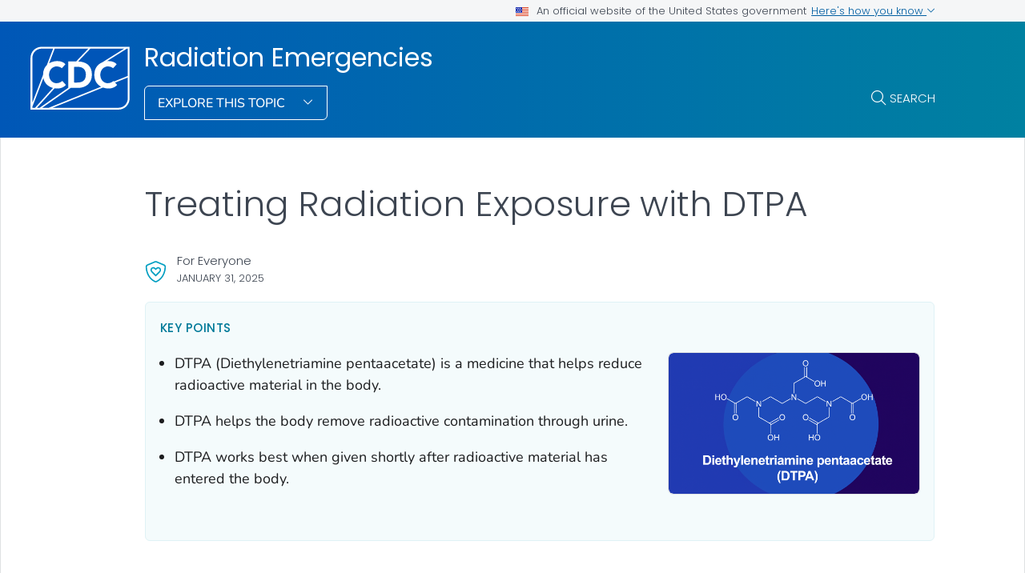

--- FILE ---
content_type: text/html
request_url: https://www.cdc.gov/radiation-emergencies/treatment/dtpa.html
body_size: 11042
content:
<!DOCTYPE html>
<html lang="en-us" class="cdc-theme-cdc cdc-page-type--content" >
<head>
	
<meta charset="UTF-8" />
<meta http-equiv="X-UA-Compatible" content="IE=Edge" />
<meta content="width=device-width, initial-scale=1, shrink-to-fit=no" name="viewport" />
<meta name="mobile-web-app-capable" content="yes" />
<meta name="apple-mobile-web-app-capable" content="yes" />

<link rel="apple-touch-icon" sizes="180x180" href="/TemplatePackage/5.0/img/favicon/apple-touch-icon.png">
<link rel="icon" type="image/png" sizes="32x32" href="/TemplatePackage/5.0/img/favicon/favicon-32x32.png">
<link rel="icon" type="image/png" sizes="16x16" href="/TemplatePackage/5.0/img/favicon/favicon-16x16.png">
<link rel="mask-icon" href="/TemplatePackage/5.0/img/favicon/safari-pinned-tab.svg" color="#0056b3">
<meta name="msapplication-TileColor" content="#0056b3">
<meta name="theme-color" content="#0056b3">
<link rel="stylesheet prefetch" href="/TemplatePackage/5.0/css/app.min.css?_=04929" />
<link rel="stylesheet" media="print" href="/TemplatePackage/5.0/css/print.min.css?_=04929" />
<link rel="manifest" href="/TemplatePackage/5.0/json/manifest.json">

<script src="https://www.cdc.gov/JScript/dmat/cdc-dmat.min.js?account=cdcgov&_=08871"></script>

<meta property="cdc:template_version" content="5.0"/>

	<title>Treating Radiation Exposure with DTPA | Radiation Emergencies | CDC</title>
		<meta name="description" content="Learn about DTPA treatment for radiation exposure."/>
		<meta property="og:type" content="article"/>
<meta property="og:title" content="Treating Radiation Exposure with DTPA"/>
<meta property="og:url" content="https://www.cdc.gov/radiation-emergencies/treatment/dtpa.html"/>
<meta property="og:description" content="Learn about DTPA treatment for radiation exposure."/>
<meta property="fb:app_id" content="205691699516606"/>
<meta property="og:site_name" content="Radiation Emergencies"/>
<meta property="og:author" content="CDC"/>
<meta property="og:image" content="https://www.cdc.gov/radiation-emergencies/media/images/2024/04/DTPA.png?_=77204"/>
<meta property="og:image:type" content="image/png"/>
<meta property="og:updated_time" content="2025-01-31T08:15:44-05:00"/>
<meta property="article:author" content="CDC"/>
<meta name="twitter:card" content="summary"/>
<meta name="twitter:title" content="Treating Radiation Exposure with DTPA"/>
<meta name="twitter:url" content="https://www.cdc.gov/radiation-emergencies/treatment/dtpa.html"/>
<meta name="twitter:description" content="Learn about DTPA treatment for radiation exposure."/>
<meta name="twitter:site" content="@CDCgov"/>
<meta name="twitter:creator" content="@CDCgov"/>
<meta name="twitter:image:src" content="https://www.cdc.gov/radiation-emergencies/media/images/2024/04/DTPA.png?_=77204"/>
	<meta name="robots" content="index, archive" />
		<meta property="cdc:first_published" content="May 15, 2024"/>
	<meta property="cdc:last_updated" content="January 31, 2025"/>
	<meta property="cdc:last_reviewed" content="April 18, 2024"/>
	<meta property="cdc:content_source" content=""/>
	<meta property="cdc:maintained_by" content=""/>
	<meta property="cdc:content_id" content="137" />
	<meta property="cdc:build" content="4737" />
	<meta property="cdc:version" content="4.25.1" />
	<meta property="cdc:page_type" content="cdc_dfe" />
	<meta property="cdc:page_origin" content="dfe"/>
	<link rel="canonical" href="https://www.cdc.gov/radiation-emergencies/treatment/dtpa.html"/>
	<meta property="cdc:wcms_build" content="4.25.1 - b.4737" />
	
		
	
		<meta name="DC.date" content="2025-01-31T08:15:44Z" />
	<meta name="cdc:last_published" content="2025-01-31T08:27:45Z" />
		<meta property="cdc:dfe_version" content="0.3"/>
<meta property="cdc:dfe_content_type" content="cdc_treatment"/>
<meta property="cdc:dfe_content_type_version" content="1.3.0"/>
		</head>
<body class="no-js cdc-post-type--cdc-dfe cdc-dfe-cdc_treatment">
	<div id="skipmenu">
	<a class="usa-skipnav" href="#content">Skip directly to site content</a>
	<a class="usa-skipnav" href="#cdc-search">Skip directly to search</a>
</div>


<div class="cdc-page-banner container noindex">
	<div class="cdc-site-gov-notice noindex noprint" aria-label="Official website of the United States government">
	<div class="cdc-page-offset">
		<div class="cdc-site-gov-notice__header">
			<div>
				<img aria-hidden="true" class="usa-banner__header-flag" src="/TemplatePackage/5.0/img/uswds/us_flag_small.png" alt="" width="16" height="11">
				<span>An official website of the United States government</span>
			</div>
			<span>
				<a data-bs-toggle="collapse" href="#gov-notice" role="button" aria-expanded="false" aria-controls="gov-notice">
					Here's how you know
					<span class="cdc-fa-angle-down" aria-hidden="true"></span>
				</a>
			</span>
		</div>
		<div class="collapse" id="gov-notice" aria-hidden="true">
			<div class="row">
				<div class="col-12 col-lg-6">
					<img src="/TemplatePackage/5.0/img/uswds/icon-dot-gov.svg" alt="" aria-hidden="true">
					<div>
						<b>Official websites use .gov</b>
						<p>A <b>.gov</b> website belongs to an official government organization in the United States.</p>
					</div>
				</div>
				<div class="col-12 col-lg-6">
					<img src="/TemplatePackage/5.0/img/uswds/icon-https.svg" alt="" aria-hidden="true">
					<div>
						<strong>Secure .gov websites use HTTPS</strong>
						<p>A <strong>lock</strong> ( <i class="cdc-icon-lock-01" aria-hidden="true"></i> ) or <strong>https://</strong> means you've safely connected to the .gov website. Share sensitive information only on official, secure websites.</p>
					</div>
				</div>
			</div>
		</div>
	</div>
</div>
<div data-cdc-site-alert></div>
<script src="/TemplatePackage/5.0/js/modules/banner.js"></script>
</div>
<header class="container cdc-header noindex" role="banner">
	<!-- logo, menu, search -->
<div class="cdc-header__desktop">
	<div class="cdc-page-offset">
		<div class="cdc-header__cdc-logo">
			<a href="https://www.cdc.gov">
	<img src="/TemplatePackage/5.0/img/logo/logo-notext.svg" alt="Centers for Disease Control and Prevention. CDC twenty four seven. Saving Lives, Protecting People" />
</a>
		</div>
		<div class="cdc-header__body">
			<div class="cdc-header__title">
								<a class="cdc-header__title-link" href="/radiation-emergencies/index.html">
					Radiation Emergencies				</a>
			</div>
			<div class="cdc-header__components">
								<!-- Must Have At Least 3 Pages in Audience or Multiple Audience -->
								<div class="cdc-header__menu">
					<button class="btn btn-outline-white btn-arrow-down btn-fancy" id="megaButton">
						Explore This Topic					</button>
				</div>
								<form action="https://search.cdc.gov/search/" method="GET" class="cdc-header__search" role="search">
	<button id="cdc-search__toggle" aria-controls="cdc-header__search-inner" type="button">Search</button>

	<div id="cdc-header__search-inner" class="input-group cdc-header__search__group" aria-labelledby="cdc-search__toggle">
		<label class="visually-hidden" for="cdc-search__input">Search</label>
		<input id="cdc-search__input" class="form-control" data-search-input autocomplete="off" type="search" name="query" maxlength="300" placeholder="Search">

		<button id="cdc-search__clear" class="cdc-header__search-clear btn" type="button">
			<span class="cdc-header__search-icon cdc-fa-xmark" aria-hidden="true"></span>
			<span class="visually-hidden">Clear</span>
		</button>

		<button id="cdc-search__submit" class="cdc-header__search-submit btn" type="submit">
			<span class="cdc-header__search-icon cdc-fa-magnifying-glass" aria-hidden="true"></span>
			<span class="visually-hidden">Search</span>
		</button>
	</div>
</form>
			</div>
		</div>
	</div>
</div>

<div class="cdc-megamenu" role="navigation">

	<div class="cdc-megamenu__cols cdc-page-offset" role="menu">
			<div class="cdc-megamenu__col" data-audience="gen">
							<div class="cdc-megamenu__heading">
																					<a role="menuitem" href="/radiation-emergencies/index.html">
							<span>For Everyone</span>
															<span class="cdc-fa-regular cdc-fa-house"></span>
													</a>
									</div>
						<div class="cdc-megamenu__links">
				<ul class="list-unstyled" role="menu">
											<li role="menuitem">
							<a class="truncate" data-post-id="152" href="/radiation-emergencies/about/index.html">
								About Radiation Emergencies							</a>
						</li>
											<li role="menuitem">
							<a class="truncate" data-post-id="142" href="/radiation-emergencies/signs-symptoms/index.html">
								Signs and Symptoms							</a>
						</li>
											<li role="menuitem">
							<a class="truncate" data-post-id="181" href="/radiation-emergencies/causes/index.html">
								Contamination versus Exposure							</a>
						</li>
											<li role="menuitem">
							<a class="truncate" data-post-id="97" href="/radiation-emergencies/prevention/index.html">
								Prevention							</a>
						</li>
											<li role="menuitem">
							<a class="truncate" data-post-id="70" href="/radiation-emergencies/safety/index.html">
								Preparing for a Radiation Emergency							</a>
						</li>
											<li role="menuitem">
							<a class="truncate" data-post-id="67" href="/radiation-emergencies/response/index.html">
								What to Do in Radiation Emergencies							</a>
						</li>
											<li role="menuitem">
							<a class="truncate" data-post-id="59" href="/radiation-emergencies/treatment/index.html">
								Treatment							</a>
						</li>
											<li role="menuitem">
							<a class="truncate" data-post-id="104" href="/radiation-emergencies/caring/index.html">
								Caring for Yourself and Others							</a>
						</li>
																<li role="menuitem">
							<a href="/radiation-emergencies/site.html#gen" class="cdc-megamenu-all">
								View all							</a>
						</li>
										</ul>
			</div>
		</div>
				<div class="cdc-megamenu__col" data-audience="hcp">
							<div class="cdc-megamenu__heading">
																					<a role="menuitem" href="/radiation-emergencies/site.html#hcp">
							<span>Health Care Providers</span>
															<span></span>
													</a>
									</div>
						<div class="cdc-megamenu__links">
				<ul class="list-unstyled" role="menu">
											<li role="menuitem">
							<a class="truncate" data-post-id="838" href="/radiation-emergencies/hcp/nuclear-detonations/index.html">
								"Just-In-Time" Resource for Hospitals							</a>
						</li>
											<li role="menuitem">
							<a class="truncate" data-post-id="80" href="/radiation-emergencies/hcp/clinical-guidance/index.html">
								Clinical Guidance and Resources							</a>
						</li>
											<li role="menuitem">
							<a class="truncate" data-post-id="2084" href="/radiation-emergencies/hcp/iccr/index.html">
								ICCR Application							</a>
						</li>
											<li role="menuitem">
							<a class="truncate" data-post-id="203" href="/radiation-emergencies/hcp/clinical-care/index.html">
								Clinical Care and Treatment							</a>
						</li>
											<li role="menuitem">
							<a class="truncate" data-post-id="476" href="/radiation-emergencies/hcp/radiological-terrorism-toolkit/index.html">
								Radiological Terrorism: Emergency Services Clinicians Toolkit							</a>
						</li>
											<li role="menuitem">
							<a class="truncate" data-post-id="2028" href="/radiation-emergencies/hcp/training/index.html">
								Training Resources for Clinicians							</a>
						</li>
											<li role="menuitem">
							<a class="truncate" data-post-id="235" href="/radiation-emergencies/hcp/isotopes/index.html">
								Radioactive Isotopes							</a>
						</li>
																<li role="menuitem">
							<a href="/radiation-emergencies/site.html#hcp" class="cdc-megamenu-all">
								View all							</a>
						</li>
										</ul>
			</div>
		</div>
				<div class="cdc-megamenu__col" data-audience="php">
							<div class="cdc-megamenu__heading">
																					<a role="menuitem" href="/radiation-emergencies/site.html#php">
							<span>Public Health</span>
															<span></span>
													</a>
									</div>
						<div class="cdc-megamenu__links">
				<ul class="list-unstyled" role="menu">
											<li role="menuitem">
							<a class="truncate" data-post-id="224" href="/radiation-emergencies/php/toolkit/index.html">
								Radiological Terrorism: Public Health Officials Toolkit							</a>
						</li>
											<li role="menuitem">
							<a class="truncate" data-post-id="6313" href="/radiation-emergencies/php/discussion-guide/index.html">
								Discussion Guide							</a>
						</li>
											<li role="menuitem">
							<a class="truncate" data-post-id="481" href="/radiation-emergencies/php/training/index.html">
								Training							</a>
						</li>
											<li role="menuitem">
							<a class="truncate" data-post-id="230" href="/radiation-emergencies/php/communication-resources/index.html">
								Communication and Media Tools							</a>
						</li>
											<li role="menuitem">
							<a class="truncate" data-post-id="434" href="/radiation-emergencies/php/crctest/index.html">
								This is a TEST: Community Reception Center (CRC)							</a>
						</li>
											<li role="menuitem">
							<a class="truncate" data-post-id="196" href="/radiation-emergencies/php/resourcelibrary/index.html">
								Radiation Resource Library							</a>
						</li>
											<li role="menuitem">
							<a class="truncate" data-post-id="1529" href="/radiation-emergencies/php/rad-capabilities/index.html">
								Public Health Preparedness Capabilities							</a>
						</li>
											<li role="menuitem">
							<a class="truncate" data-post-id="1578" href="/radiation-emergencies/php/ph-professionals/index.html">
								Information for Public Health Professionals							</a>
						</li>
																<li role="menuitem">
							<a href="/radiation-emergencies/site.html#php" class="cdc-megamenu-all">
								View all							</a>
						</li>
										</ul>
			</div>
		</div>
			</div>
	<div class="cdc-megamenu__footer">
		<div class="col cdc-page-offset">
			<div class="cdc-megamenu-footer-item cdc-megamenu-footer-item--left">
						</div>
							<div class="cdc-megamenu-footer-item cdc-megamenu-footer-item--right">
									<a href="/radiation-emergencies/index.html" class="btn btn-outline-blue site-index-link">
						Home					</a>
								</div>
						</div>
	</div>
</div>


<div class="cdc-header-mobile dropdown">
	<div class="cdc-header-mobile__top">
		<a href="https://www.cdc.gov">
	<img src="/TemplatePackage/5.0/img/logo/logo-notext.svg" class="cdc-logo-mobile" alt="Centers for Disease Control and Prevention. CDC twenty four seven. Saving Lives, Protecting People" />
</a>
				<div class="cdc-header-mobile__buttons">
			<a href="#" id="mobile-search-toggle" class="search-link" aria-controls="mobile-search-body">
				<i class="cdc-fa-regular cdc-fa-magnifying-glass"><span class="visually-hidden">search</span></i>
			</a>
			<div id="mobile-search-body" class="cdc-mobile-menu-search" aria-labelledby="mobile-search-toggle">
				<form action="https://search.cdc.gov/search/" method="GET" id="cdc-mobile-search-body" class="cdc-mobile-search" role="search" aria-labelledby="cdc-mobile-search-toggle">
	<div class="input-group">
		<input class="form-control cdc-mobile-search__input" data-search-input type="search" name="query" maxlength="300" placeholder="Search" required="" tabindex="-1">
		
		<button class="btn btn-outline-secondary btn--clear" type="button"><span class="cdc-fa-light cdc-fa-xmark" aria-hidden="true"></span></i><span class="visually-hidden">clear</span></button>
		
		<button class="btn btn-outline-secondary btn--search" type="submit"><i class="cdc-fa-light cdc-fa-magnifying-glass"></i><span class="visually-hidden">search</span></button>
	</div>
</form>
			</div>
		</div>
			</div>

		
		<div class="cdc-header-mobile__title  ">
		<a href="/radiation-emergencies/index.html">Radiation Emergencies</a>
		<button type="button" id="mobileDropDownButton" class="nav-link dropdown-toggle" data-bs-offset="0,20">
			Menu <i class="cdc-fa-angle-down"></i>
		</button>
	</div>

	<div class="dropdown-menu cdc-mobile-menu" role="menu" aria-labelledby="mobileDropDownButton">
		<div class="cdc-mobile-menu-search">
			<form action="https://search.cdc.gov/search/" method="GET" id="cdc-mobile-search-body" class="cdc-mobile-search" role="search" aria-labelledby="cdc-mobile-search-toggle">
	<div class="input-group">
		<input class="form-control cdc-mobile-search__input" data-search-input type="search" name="query" maxlength="300" placeholder="Search" required="" tabindex="-1">
		
		<button class="btn btn-outline-secondary btn--clear" type="button"><span class="cdc-fa-light cdc-fa-xmark" aria-hidden="true"></span></i><span class="visually-hidden">clear</span></button>
		
		<button class="btn btn-outline-secondary btn--search" type="submit"><i class="cdc-fa-light cdc-fa-magnifying-glass"></i><span class="visually-hidden">search</span></button>
	</div>
</form>
		</div>
		<div class="cdc-mobile-menu-body">
						<div class="cdc-mobile-audience accordion">
										<div class="accordion-item" data-audience="gen">
							<div class="accordion-header">
								<button class="accordion-button" aria-expanded="false" type="button" data-bs-toggle="collapse" data-bs-target="#mobilemenu-gen">
									<span class="accordion-button__text">
										For Everyone									</span>
								</button>
							</div>
							<div class="accordion-collpase collapse" id="mobilemenu-gen">
								<div class="accordion-body">
									<ul>
																					<li class="truncate">
												<a data-post-id="152" href="/radiation-emergencies/about/index.html">
													About Radiation Emergencies												</a>
											</li>
																					<li class="truncate">
												<a data-post-id="142" href="/radiation-emergencies/signs-symptoms/index.html">
													Signs and Symptoms												</a>
											</li>
																					<li class="truncate">
												<a data-post-id="181" href="/radiation-emergencies/causes/index.html">
													Contamination versus Exposure												</a>
											</li>
																					<li class="truncate">
												<a data-post-id="97" href="/radiation-emergencies/prevention/index.html">
													Prevention												</a>
											</li>
																					<li class="truncate">
												<a data-post-id="70" href="/radiation-emergencies/safety/index.html">
													Preparing for a Radiation Emergency												</a>
											</li>
																					<li class="truncate">
												<a data-post-id="67" href="/radiation-emergencies/response/index.html">
													What to Do in Radiation Emergencies												</a>
											</li>
																					<li class="truncate">
												<a data-post-id="59" href="/radiation-emergencies/treatment/index.html">
													Treatment												</a>
											</li>
																					<li class="truncate">
												<a data-post-id="104" href="/radiation-emergencies/caring/index.html">
													Caring for Yourself and Others												</a>
											</li>
																				<li>
																						<span class="item-link item-link--all">
												<a href="/radiation-emergencies/site.html#gen">
													View All												</a>
											</span>
																																	<span class="item-link item-link--home">
												<a href="/radiation-emergencies/index.html">
													Home												</a>
											</span>
																					</li>
									</ul>
								</div>
							</div>
						</div>
											<div class="accordion-item" data-audience="hcp">
							<div class="accordion-header">
								<button class="accordion-button" aria-expanded="false" type="button" data-bs-toggle="collapse" data-bs-target="#mobilemenu-hcp">
									<span class="accordion-button__text">
										Health Care Providers									</span>
								</button>
							</div>
							<div class="accordion-collpase collapse" id="mobilemenu-hcp">
								<div class="accordion-body">
									<ul>
																					<li class="truncate">
												<a data-post-id="838" href="/radiation-emergencies/hcp/nuclear-detonations/index.html">
													"Just-In-Time" Resource for Hospitals												</a>
											</li>
																					<li class="truncate">
												<a data-post-id="80" href="/radiation-emergencies/hcp/clinical-guidance/index.html">
													Clinical Guidance and Resources												</a>
											</li>
																					<li class="truncate">
												<a data-post-id="2084" href="/radiation-emergencies/hcp/iccr/index.html">
													ICCR Application												</a>
											</li>
																					<li class="truncate">
												<a data-post-id="203" href="/radiation-emergencies/hcp/clinical-care/index.html">
													Clinical Care and Treatment												</a>
											</li>
																					<li class="truncate">
												<a data-post-id="476" href="/radiation-emergencies/hcp/radiological-terrorism-toolkit/index.html">
													Radiological Terrorism: Emergency Services Clinicians Toolkit												</a>
											</li>
																					<li class="truncate">
												<a data-post-id="2028" href="/radiation-emergencies/hcp/training/index.html">
													Training Resources for Clinicians												</a>
											</li>
																					<li class="truncate">
												<a data-post-id="235" href="/radiation-emergencies/hcp/isotopes/index.html">
													Radioactive Isotopes												</a>
											</li>
																				<li>
																						<span class="item-link item-link--all">
												<a href="/radiation-emergencies/site.html#hcp">
													View All												</a>
											</span>
																																</li>
									</ul>
								</div>
							</div>
						</div>
											<div class="accordion-item" data-audience="php">
							<div class="accordion-header">
								<button class="accordion-button" aria-expanded="false" type="button" data-bs-toggle="collapse" data-bs-target="#mobilemenu-php">
									<span class="accordion-button__text">
										Public Health									</span>
								</button>
							</div>
							<div class="accordion-collpase collapse" id="mobilemenu-php">
								<div class="accordion-body">
									<ul>
																					<li class="truncate">
												<a data-post-id="224" href="/radiation-emergencies/php/toolkit/index.html">
													Radiological Terrorism: Public Health Officials Toolkit												</a>
											</li>
																					<li class="truncate">
												<a data-post-id="6313" href="/radiation-emergencies/php/discussion-guide/index.html">
													Discussion Guide												</a>
											</li>
																					<li class="truncate">
												<a data-post-id="481" href="/radiation-emergencies/php/training/index.html">
													Training												</a>
											</li>
																					<li class="truncate">
												<a data-post-id="230" href="/radiation-emergencies/php/communication-resources/index.html">
													Communication and Media Tools												</a>
											</li>
																					<li class="truncate">
												<a data-post-id="434" href="/radiation-emergencies/php/crctest/index.html">
													This is a TEST: Community Reception Center (CRC)												</a>
											</li>
																					<li class="truncate">
												<a data-post-id="196" href="/radiation-emergencies/php/resourcelibrary/index.html">
													Radiation Resource Library												</a>
											</li>
																					<li class="truncate">
												<a data-post-id="1529" href="/radiation-emergencies/php/rad-capabilities/index.html">
													Public Health Preparedness Capabilities												</a>
											</li>
																					<li class="truncate">
												<a data-post-id="1578" href="/radiation-emergencies/php/ph-professionals/index.html">
													Information for Public Health Professionals												</a>
											</li>
																				<li>
																						<span class="item-link item-link--all">
												<a href="/radiation-emergencies/site.html#php">
													View All												</a>
											</span>
																																</li>
									</ul>
								</div>
							</div>
						</div>
																				</div>
					</div>
		<div class="cdc-mobile-menu-footer">
							<a href="/radiation-emergencies/index.html">
					<span>Radiation Emergencies</span>
				</a>
						</div>
	</div>

	<div class="cdc-header-mobile__faux-title" aria-hidden="true">&nbsp;</div>
		</div>
<div class="cdc-mobile-navbar">
	<div class="cdc-mobile-navbar__paging">
	</div>
	<div class="cdc-mobile-navbar__links" tabindex="-1">
					<a data-post-id="152" href="/radiation-emergencies/about/index.html" tabindex="0">
				About Radiation Emergencies			</a>
						<a data-post-id="142" href="/radiation-emergencies/signs-symptoms/index.html" tabindex="0">
				Signs and Symptoms			</a>
						<a data-post-id="181" href="/radiation-emergencies/causes/index.html" tabindex="0">
				Contamination versus Exposure			</a>
						<a data-post-id="97" href="/radiation-emergencies/prevention/index.html" tabindex="0">
				Prevention			</a>
						<a data-post-id="70" href="/radiation-emergencies/safety/index.html" tabindex="0">
				Preparing for a Radiation Emergency			</a>
						<a data-post-id="67" href="/radiation-emergencies/response/index.html" tabindex="0">
				What to Do in Radiation Emergencies			</a>
						<a data-post-id="59" href="/radiation-emergencies/treatment/index.html" tabindex="0">
				Treatment			</a>
						<a data-post-id="104" href="/radiation-emergencies/caring/index.html" tabindex="0">
				Caring for Yourself and Others			</a>
									<a class="view-all dropdown-toggle" href="#">
					View Menu				</a>
			</div>
</div>
</header>
<main  class="container cdc-main" role="main" aria-label="Main Content Area">
	
<section class="cdc-page-title-bar cdc-page-offset noindex">
			<time class="cdc-page-title-bar__item cdc-page-title-bar__item--date" datetime="2025-01-31 05:00:00">
			January 31, 2025		</time>
		</section>
<div class="cdc-page-title cdc-page-offset syndicate">
	<h1>Treating Radiation Exposure with DTPA</h1>	</div>
	<div id="content" class="cdc-page-content cdc-page-offset syndicate container">
		<div class="cdc-dfe-body ">
	<div class="cdc-dfe-body__top ">
		<div class="dfe-section dfe-section--page-summary  summary-list" data-section="cdc_treatment_page_summary">
			<div class="dfe-section__header">
		<h2 class="editor-block--title" id="heading-ji_fqbzgyd">Key points</h2>
		</div>
		<div class="dfe-section__content">
		<ul class="nested-list">
<li class="level-1">DTPA (Diethylenetriamine pentaacetate) is a medicine that helps reduce radioactive material in the body.<ul>
</ul>
</li>
<li class="level-1">DTPA helps the body remove radioactive contamination through urine.<ul>
</ul>
</li>
<li class="level-1">DTPA works best when given shortly after radioactive material has entered the body.<ul>
</ul>
</li>
</ul>
		<div class="dfe-section__nav hide" id="dfe-section__nav">
			<div class="dfe-section__nav__header" id="dfe-section__nav__header">
							</div>
			<div class="dfe-section__nav-links" id="dfe-section__nav-links">
							</div>
		</div>
			</div>
			<div class="dfe-section__image" id="page-summary-image">
			<figure class="dfe-image dfe-image__large"><div class="image-container calculated-ratio-16-9 aspect-ratio-16-9"><img src="/radiation-emergencies/media/images/2024/04/DTPA.png" alt="DTPA chemical composition" title="DTPA"></div></figure>
		</div>
	
	</div>
	</div>
		<div class="cdc-dfe-body__center ">
		<div class="dfe-section" data-section="cdc_treatment_overview">
	<a class="onThisPageAnchor" id="cdc_treatment_overview-treatment-overview" name="Treatment%20overview" title="Treatment overview"><!-- --></a><h2 class="editor-block--title" id="heading-opak2dwjih">Treatment overview</h2>
<p>DTPA (Diethylenetriamine pentaacetate) is a medicine that can bind to radioactive <a href="/radiation-emergencies/hcp/isotopes/plutonium.html" class="">plutonium</a>, <a href="/radiation-emergencies/hcp/isotopes/americium-241.html" class="">americium</a>, and curium to decrease the amount of time it takes to get radioactive plutonium, americium, and curium out of the body.</p>
<p>DTPA cannot bind all of the radioactive plutonium, americium, and curium that might get into a person's body after a radiation emergency. It also cannot prevent them from entering the body.</p>
<h3 id="heading-bf6n0uggee">How it works</h3>
<p>DTPA comes in two forms: calcium (Ca-DTPA) and zinc (Zn-DTPA). Radioactive materials (bound to DTPA) are then passed from the body in the urine.</p>
<p>DTPA works best when given shortly after radioactive plutonium, americium, and curium have entered the body. The more quickly radioactive material is removed from the body, the fewer and less serious the health effects will be.</p>
<p>Ca-DTPA is more effective than Zn-DTPA when given <strong>within the first day</strong> after internal contamination has happened. After 24 hours have passed, Ca-DTPA and Zn-DTPA are equally effective.</p>
<p>After 24 hours, DTPA binds less effectively to radioactive plutonium, americium, and curium. However, DTPA can still work to remove these radioactive materials from the body several days or even weeks after a person has been internally contaminated.</p>

</div>
<div class="dfe-section" data-section="cdc_treatment_get_teatment">
	<a class="onThisPageAnchor" id="cdc_treatment_get_teatment-taking-dtpa" name="Taking%20DTPA" title="Taking DTPA"><!-- --></a><h2 class="editor-block--title" id="heading-n3xz6buebl">Taking DTPA</h2>
<h3 id="heading-gwfqoq19dx">Before taking DTPA</h3>
<p>Doctors and public health authorities will work together to decide who likely will benefit from DTPA treatment.</p>
<p>For doctors who may be administering DTPA for patients, use the following guidelines:</p>
<ul class="nested-list">
<li class="level-1"><strong>Infants</strong> (including breastfed infants) and children less than 12 years of age can be given either Ca-DTPA or Zn-DTPA.<ul>
<li class="level-2">The dosage of DTPA should be based on the child's size and weight.<ul>
</ul>
</li>
<li class="level-2">The safety and effectiveness of the inhaled route of DTPA has not been studied in children.<ul>
</ul>
</li>
</ul>
</li>
<li class="level-1"><strong>Young adults and adults</strong> internally contaminated with plutonium, americium, or curium should receive Ca-DTPA if treated within the first 24 hours after contamination. After 24 hours, if additional treatment is needed, adults should receive Zn-DTPA. If Zn-DTPA is not available, patients may receive Ca-DTPA together with a vitamin and mineral supplement that contains zinc.<ul>
</ul>
</li>
<li class="level-1"><strong>Women who are pregnant</strong> should be treated with Zn-DTPA, unless they have very high levels of internal contamination with plutonium, americium, or curium.<ul>
<li class="level-2">Ca-DTPA should be used in women who are pregnant only to treat very high levels of internal radioactive contamination.<ul>
</ul>
</li>
<li class="level-2">In this case, doctors and public health authorities may prescribe a single dose of Ca-DTPA, together with a vitamin and mineral supplement that contains zinc, as the first treatment.<ul>
</ul>
</li>
<li class="level-2">After the first dose of Ca-DTPA, treatment should continue 24 hours later with a daily dose of Zn-DTPA, as needed.<ul>
</ul>
</li>
</ul>
</li>
<li class="level-1"><strong>Breastfeeding</strong> women who are internally contaminated with plutonium, americium, or curium can be treated with Ca-DTPA or Zn-DTPA.<ul>
</ul>
</li>
</ul>
<h3 id="heading-bepmttlnb6">Using DTPA</h3>
<p>DTPA can be injected directly into a vein in the arm or dripped into a vein from a bag (intravenously [IV]).</p>
<p>Adults who have inhaled plutonium, americium, or curium can be treated with DTPA mist that is breathed into the lungs.</p>
<ul class="nested-list">
<li class="level-1">Inhaling DTPA might cause some people, especially those with asthma, to cough or wheeze.<ul>
</ul>
</li>
<li class="level-1">The safety and effectiveness of inhaled DTPA has not been shown in children.<ul>
</ul>
</li>
</ul>
<p>DTPA should be taken only as long as needed, as determined by a doctor.</p>
<p>Doctors might collect samples of blood, urine, and feces during DTPA treatment. These samples can tell the doctors how much radioactivity you are passing and how much remains in your body.</p>
<p>The length of treatment with DTPA will depend on:</p>
<ul class="nested-list">
<li class="level-1">The amount of radioactive material in your body.<ul>
</ul>
</li>
<li class="level-1">How well your body gets rid of the radioactive material with the help of DTPA.<ul>
</ul>
</li>
</ul>
<h3 id="heading--ax_kyzlb8">Side effects</h3>
<p>People who are given repeat doses of Ca-DTPA within a short period of time may have:</p>
<ul class="nested-list">
<li class="level-1">Nausea<ul>
</ul>
</li>
<li class="level-1">Vomiting<ul>
</ul>
</li>
<li class="level-1">Diarrhea<ul>
</ul>
</li>
<li class="level-1">Chills<ul>
</ul>
</li>
<li class="level-1">Fever<ul>
</ul>
</li>
<li class="level-1">Itching<ul>
</ul>
</li>
<li class="level-1">Muscle cramps<ul>
</ul>
</li>
</ul>
<p>Other side effects may include headache, light-headedness, chest pain, and a metallic taste in the mouth.</p>
<p>Ca-DTPA should be used cautiously in patients with a blood disease called hemochromatosis.</p>
<p>Ca-DTPA (and Zn-DTPA) bind to important minerals that the body needs (zinc, magnesium, and manganese). As a precaution, patients receiving long-term treatment with DTPA should be given a vitamin and mineral supplement that contains zinc.</p>

</div>
<div class="dfe-section" data-section="cdc_treatment_recovery">
	<a class="onThisPageAnchor" id="cdc_treatment_recovery-getting-dpta" name="Getting%20DPTA" title="Getting DPTA"><!-- --></a><h2 class="editor-block--title" id="heading-vycmt0iydz">Getting DPTA</h2>
<p>DTPA can <strong>only</strong> be administered by a doctor.</p>
<p>During a radiation emergency, doctors will provide DTPA treatment as needed.</p>
<p>More detailed information on DTPA can be found at the <a href="https://www.fda.gov/drugs/bioterrorism-and-drug-preparedness/questions-and-answers-calcium-dtpa-and-zinc-dtpa-updated" class="tp-link-policy" rel="noreferrer" data-domain-ext="gov">FDA website<span class="visually-hidden sr-only" aria-label=" external icon" role="img"></span><span class="cdc-icon-external cdc-link-icon" aria-hidden="true" alt="external icon"></span></a>.</p>

</div>
	</div>
		<div class="cdc-dfe-body__right page-right-rail">
			<aside class="page-right-rail__static noindex" role="complementary">
		<div class="on-this-page " data-sid="">
	<h2 class="on-this-page__heading">
		On This Page	</h2>
	<div class="card-body">
		<ul>
							<li><a href="#cdc_treatment_overview-treatment-overview">Treatment overview</a></li>
								<li><a href="#cdc_treatment_get_teatment-taking-dtpa">Taking DTPA</a></li>
								<li><a href="#cdc_treatment_recovery-getting-dpta">Getting DPTA</a></li>
						</ul>
	</div>
</div>
	</aside>
		<aside class="page-right-rail__dynamic noindex" role="complementary">
		<div data-related-nav></div>
	</aside>
		</div>
	</div>
		<div data-journey-next></div>
		
<section class="container page-mobile-bar">
			<time class="page-mobile-bar__item page-mobile-bar__item--date" datetime="2025-01-31 00:00:00">
			January 31, 2025		</time>
	</section>

<div class="page-content-sources noindex">

	<div class="page-content-sources__header">
		<a data-action="summary" class="collapsed" href="#content-sources" role="button" data-bs-toggle="collapse" aria-expanded="false" aria-controls="content-sources" data-cs-toggle="">Sources</a>
		<a data-action="print" href="#print" class="d-none d-md-block" aria-label="print this page" onclick="window.print()">Print</a>
		<a data-action="share" href="#share" data-bs-toggle="dropdown" aria-label="share this page"  aria-expanded="false">Share</a>
		<div class="dropdown-menu page-share-bar" data-popper-placement="bottom-start">
			<a href="#" class="page-share-facebook"><span class="cdc-icon-facebook"></span></a>
<a href="#" class="page-share-linkedin"><span class="cdc-icon-linkedin"></span></a>
<a href="#" class="page-share-twitter"><span class="cdc-icon-twitter"></span></a>
<a href="#" class="page-share-syndication"><span class="cdc-icon-rss"></span></a>
		</div>
	</div>

	<div class="page-share-container">
		<div class="page-share-popup" id="page-share-popup" role="dialog">
			<a target="_blank" title="Share to Facebook" rel="noreferrer noopener" class="page-share-facebook metrics-share-facebook" href="https://www.facebook.com/sharer/sharer.php?u=https%3A%2F%2Fwww.cdc.gov">
				<span class="sr-only">Facebook</span>
				<span class="cdc-icon-facebook-inverse"></span>
			</a>
			<a target="_blank" title="Share to LinkedIn" rel="noreferrer noopener" class="page-share-linkedin metrics-share-linkedin" href="https://www.linkedin.com/shareArticle?url=https%3A%2F%2Fwww.cdc.gov&amp;title=Living%20with%20High%20Blood%20Pressure">
				<span class="sr-only">LinkedIn</span>
				<span class="cdc-icon-linkedin-inverse"></span>
			</a>
			<a target="_blank" title="Share to Twitter" rel="noreferrer noopener" class="page-share-twitter metrics-share-twitter" href="https://twitter.com/share?url=https%3A%2F%2Fwww.cdc.gov&amp;text=Living%20with%20High%20Blood%20Pressure">
				<span class="sr-only">Twitter</span>
				<span class="cdc-icon-twitter-inverse"></span>
			</a>
			<a target="_blank" title="Embed this Page" rel="noreferrer noopener" class="page-share-syndication metrics-share-syndicate" href="https://tools.cdc.gov/medialibrary/index.aspx#/sharecontent/https://https://www.cdc.gov/radiation-emergencies/treatment/dtpa.html">
				<span class="sr-only">Syndicate</span>
				<span class="fi cdc-icon-syndication-round"></span>
			</a>
		</div>
	</div>
	<div id="content-sources" class="page-content-sources__body accordion-collapse collapse">

		<div class="callout callout-content-source" role="status">
			<div class="callout-heading">Content Source:</div>
			<a class="cdc-block-link" href="/nceh/index.html">National Center for Environmental Health</a>
		</div>

			</div>
</div>

<section class="container related-pages related-pages__mobile">
	<div data-related-nav-mobile></div>
</section>
	</div>
</main>

<section class="site-footer container noindex">
	<div class="row cdc-footer__inner">
		<div class="col-lg-3 site-footer__heading
			has-home-link		">
			<h2>
				<a href="/radiation-emergencies/index.html" class="cdc-footer__super-title" aria-label="Radiation Emergencies">
											<i class="cdc-icon cdc-fa-solid cdc-fa-house"></i>
										<span>Radiation Emergencies&nbsp;<i class="cdc-icon cdc-fa-light cdc-fa-angle-right"></i></span>
				</a>
			</h2>
								<p class="cdc-footer__site-desc">Information about how to protect yourself and your family during a radiation emergency.</p>
											<a href="/radiation-emergencies/site.html" class="cdc-footer__all btn-outline__half btn btn-outline-white btn-arrow">
				View All			</a>
					</div>
		<div class="col-lg-8 offset-lg-1">
			<div class="row site-footer__links">
				<div class="col-md-6">
											<!-- If Group Site is Enabled, Need at Least 2 Links -->
													<h3 class="site-footer__links__header">
																<a class="cdc-footer__super-link" href="/radiation-emergencies/index.html#gen">
									<span>For Everyone</span>
									<span class="cdc-icon cdc-fa-light cdc-fa-angle-right"></span>
								</a>
															</h3>
																<ul>
													<li>
								<a data-post-id="152" href="/radiation-emergencies/about/index.html">
									About Radiation Emergencies								</a>
							</li>
													<li>
								<a data-post-id="142" href="/radiation-emergencies/signs-symptoms/index.html">
									Signs and Symptoms								</a>
							</li>
													<li>
								<a data-post-id="181" href="/radiation-emergencies/causes/index.html">
									Contamination versus Exposure								</a>
							</li>
													<li>
								<a data-post-id="97" href="/radiation-emergencies/prevention/index.html">
									Prevention								</a>
							</li>
													<li>
								<a data-post-id="70" href="/radiation-emergencies/safety/index.html">
									Preparing for a Radiation Emergency								</a>
							</li>
													<li>
								<a data-post-id="67" href="/radiation-emergencies/response/index.html">
									What to Do in Radiation Emergencies								</a>
							</li>
													<li>
								<a data-post-id="59" href="/radiation-emergencies/treatment/index.html">
									Treatment								</a>
							</li>
													<li>
								<a data-post-id="104" href="/radiation-emergencies/caring/index.html">
									Caring for Yourself and Others								</a>
							</li>
																			<li>
								<a href="/radiation-emergencies/site.html#gen" class="btn cdc-super-footer-link">
									View all									<span class="cdc-icon cdc-fa-light cdc-fa-angle-right"></span>
								</a>
							</li>
											</ul>
				</div>
													<div class="col-md-6">
													<div class="audience-column">
								<h3 class="site-footer__links__header">
																		<a class="cdc-footer__super-link" href="/radiation-emergencies/site.html#hcp">
										<span>Health Care Providers</span>
										<span class="cdc-icon cdc-fa-light cdc-fa-angle-right"></span>
									</a>
																	</h3>
								<ul>
																													<li>
											<a data-post-id="838" href="/radiation-emergencies/hcp/nuclear-detonations/index.html">
												"Just-In-Time" Resource for Hospitals											</a>
										</li>
																													<li>
											<a data-post-id="80" href="/radiation-emergencies/hcp/clinical-guidance/index.html">
												Clinical Guidance and Resources											</a>
										</li>
																													<li>
											<a data-post-id="2084" href="/radiation-emergencies/hcp/iccr/index.html">
												ICCR Application											</a>
										</li>
																																						<li>
											<a href="/radiation-emergencies/site.html#hcp" class="btn cdc-super-footer-link">
												View All												<span class="cdc-icon cdc-fa-light cdc-fa-angle-right"></span>
											</a>
										</li>
																	</ul>
							</div>
													<div class="audience-column">
								<h3 class="site-footer__links__header">
																		<a class="cdc-footer__super-link" href="/radiation-emergencies/site.html#php">
										<span>Public Health</span>
										<span class="cdc-icon cdc-fa-light cdc-fa-angle-right"></span>
									</a>
																	</h3>
								<ul>
																													<li>
											<a data-post-id="224" href="/radiation-emergencies/php/toolkit/index.html">
												Radiological Terrorism: Public Health Officials Toolkit											</a>
										</li>
																													<li>
											<a data-post-id="6313" href="/radiation-emergencies/php/discussion-guide/index.html">
												Discussion Guide											</a>
										</li>
																													<li>
											<a data-post-id="481" href="/radiation-emergencies/php/training/index.html">
												Training											</a>
										</li>
																																						<li>
											<a href="/radiation-emergencies/site.html#php" class="btn cdc-super-footer-link">
												View All												<span class="cdc-icon cdc-fa-light cdc-fa-angle-right"></span>
											</a>
										</li>
																	</ul>
							</div>
											</div>
							</div>
			<div class="row site-footer__emailupdates">
				<div class="col">
					<i class="cdc-fa-regular cdc-fa-envelope" role="img" aria-hidden="true"></i>
					<a href="https://tools.cdc.gov/campaignproxyservice/subscriptions.aspx#featured">Sign up for Email Updates</a>
					<i class="cdc-fa-light cdc-fa-angle-right" role="img" aria-hidden="true"></i>
				</div>
			</div>
		</div>
	</div>
</section>


<footer class="container cdc-footer noindex" role="contentinfo">
	
<section class="cdc-footer__desktop">
	<nav class="cdc-footer__nav" id="cdc-footer-nav">
		<div class="row cdc-footer__inner">
			<div class="col">
				<a id="contactUs-btn" class="cdc-footer__nav-link" data-bs-toggle="collapse" href="#contactUs" role="button" aria-expanded="false" aria-controls="contactUs">
					Contact Us <span class="cdc-fa-angle-down"></span>
				</a>
				<div class="cdc-footer__subnav collapse" id="contactUs" data-bs-parent="#cdc-footer-nav" aria-labelledby="contactUs-btn" tabindex="-1">
					<div class="cdc-footer__subnav-inner">
						<a class="cdc-footer__nav-heading" href="https://www.cdc.gov/cdc-info/index.html">Contact Us <span class="cdc-fa-angle-right"></span></a>
						<ul>
							<li><a class="cdc-footer__subnav-link" href="tel:800-232-4636">Call 800-232-4636</a></li>
							<li><a class="cdc-footer__subnav-link" href="https://www.cdc.gov/cdc-info/index.html">Contact CDC</a></li>
						</ul>
					</div>
				</div>

				<a id="aboutCDC-btn" class="cdc-footer__nav-link" data-bs-toggle="collapse" href="#aboutCDC" role="button" aria-expanded="false" aria-controls="aboutCDC">
					About CDC <span class="cdc-fa-angle-down"></span>
				</a>
				<div class="cdc-footer__subnav collapse" id="aboutCDC" data-bs-parent="#cdc-footer-nav" aria-labelledby="aboutCDC-btn" tabindex="-1">
					<div class="cdc-footer__subnav-inner">
						<a class="cdc-footer__nav-heading" href="https://www.cdc.gov/about/">About CDC <span class="cdc-fa-angle-right"></span></a>
						<ul>
							<li><a class="cdc-footer__subnav-link" href="https://www.cdc.gov/media/">Pressroom</a></li>
							<li><a class="cdc-footer__subnav-link" href="https://www.cdc.gov/about/organization/">Organization</a></li>
							<li><a class="cdc-footer__subnav-link" href="https://www.cdc.gov/budget/">Budget &amp; Funding</a></li>
							<li><a class="cdc-footer__subnav-link" href="https://jobs.cdc.gov/index.html">Careers &amp; Jobs</a></li>
						</ul>
					</div>
				</div>

				<a id="policies-btn" class="cdc-footer__nav-link" data-bs-toggle="collapse" href="#policies" role="button" aria-expanded="false" aria-controls="policies">
					Policies <span class="cdc-fa-angle-down"></span>
				</a>
				<div class="cdc-footer__subnav collapse" id="policies" data-bs-parent="#cdc-footer-nav" aria-labelledby="policies-btn" tabindex="-1">
					<div class="cdc-footer__subnav-inner">
						<div class="row">
							<div class="col-lg-3">
								<ul>
									<li><a class="cdc-footer__subnav-link" href="https://www.cdc.gov/other/accessibility.html">Accessibility</a></li>
									<li><a class="cdc-footer__subnav-link" href="https://www.cdc.gov/Other/disclaimer.html#exit-notification">External Links</a></li>
									<li><a class="cdc-footer__subnav-link" href="https://www.cdc.gov/other/privacy.html">Privacy</a></li>
									<li><a class="cdc-footer__subnav-link" href="https://www.cdc.gov/Other/policies.html">Web Policies</a></li>
								</ul>
							</div>
							<div class="col-lg-3">
								<ul>
									<li><a class="cdc-footer__subnav-link" href="https://www.cdc.gov/foia/">FOIA</a></li>
									<li><a class="cdc-footer__subnav-link" href="https://oig.hhs.gov/">OIG</a></li>
									<li><a class="cdc-footer__subnav-link" href="https://www.cdc.gov/oeeowe/no-fear-act/">No Fear Act</a></li>
									<li><a class="cdc-footer__subnav-link" href="https://www.cdc.gov/other/nondiscrimination.html">Nondiscrimination</a></li>
									<li><a class="cdc-footer__subnav-link" href="https://www.hhs.gov/vulnerability-disclosure-policy/index.html">Vulnerability Disclosure Policy</a></li>
								</ul>
							</div>
						</div>
					</div>
				</div>

				<a id="languages-btn" class="cdc-footer__nav-link" data-bs-toggle="collapse" href="#languages" role="button" aria-expanded="false" aria-controls="languages">
					Languages <span class="cdc-fa-angle-down"></span>
				</a>
				<div class="cdc-footer__subnav collapse" id="languages" data-bs-parent="#cdc-footer-nav" aria-labelledby="languages-btn" tabindex="-1">
					<div class="cdc-footer__subnav-inner">
						<div class="row">
							<div class="col-lg-2">
								<a href="https://www.cdc.gov/other/other-languages/index.html" class="cdc-footer__nav-heading">Languages</a>
								<ul>
									<li><a class="cdc-footer__subnav-link" href="https://www.cdc.gov/spanish/">Español</a></li>
								</ul>
							</div>
							<div class="col-lg-10">
								<a href="https://www.cdc.gov/other/language-assistance.html" class="cdc-footer__nav-heading">Language Assistance</a>
								<div class="row">
									<div class="col-lg-3">
										<ul>
											<li><a class="cdc-footer__subnav-link" href="https://www.cdc.gov/other/language-assistance.html#Spanish">Español</a></li>
											<li><a class="cdc-footer__subnav-link" href="https://www.cdc.gov/other/language-assistance.html#Chinese">繁體中文</a></li>
											<li><a class="cdc-footer__subnav-link" href="https://www.cdc.gov/other/language-assistance.html#Vietnamese">Tiếng Việt</a></li>
											<li><a class="cdc-footer__subnav-link" href="https://www.cdc.gov/other/language-assistance.html#Korean">한국어</a></li>
										</ul>
									</div>
									<div class="col-lg-3">
										<ul>
											<li><a class="cdc-footer__subnav-link" href="https://www.cdc.gov/other/language-assistance.html#Tagalog">Tagalog</a></li>
											<li><a class="cdc-footer__subnav-link" href="https://www.cdc.gov/other/language-assistance.html#Russian">Русский</a></li>
											<li><a class="cdc-footer__subnav-link" href="https://www.cdc.gov/other/language-assistance.html#Arabic">العربية</a></li>
											<li><a class="cdc-footer__subnav-link" href="https://www.cdc.gov/other/language-assistance.html#Haitian">Kreyòl Ayisyen</a></li>
										</ul>
									</div>
									<div class="col-lg-3">
										<ul>
											<li><a class="cdc-footer__subnav-link" href="https://www.cdc.gov/other/language-assistance.html#French">Français</a></li>
											<li><a class="cdc-footer__subnav-link" href="https://www.cdc.gov/other/language-assistance.html#Polish">Polski</a></li>
											<li><a class="cdc-footer__subnav-link" href="https://www.cdc.gov/other/language-assistance.html#Portuguese">Português</a></li>
											<li><a class="cdc-footer__subnav-link" href="https://www.cdc.gov/other/language-assistance.html#Italian">Italiano</a></li>
										</ul>
									</div>
									<div class="col-lg-3">
										<ul>
											<li><a class="cdc-footer__subnav-link" href="https://www.cdc.gov/other/language-assistance.html#German">Deutsch</a></li>
											<li><a class="cdc-footer__subnav-link" href="https://www.cdc.gov/other/language-assistance.html#Japanese">日本語</a></li>
											<li><a class="cdc-footer__subnav-link" href="https://www.cdc.gov/other/language-assistance.html#Farsi">فارسی</a></li>
											<li><a class="cdc-footer__subnav-link" href="https://www.cdc.gov/other/language-assistance.html#English">English</a></li>
										</ul>
									</div>
								</div>
							</div>
						</div>
					</div>
				</div>

				<a id="archive-btn" class="cdc-footer__nav-link" data-bs-toggle="collapse" href="#archive" role="button" aria-expanded="false" aria-controls="archive">
					Archive <span class="cdc-fa-angle-down"></span>
				</a>
				<div class="cdc-footer__subnav collapse" id="archive" data-bs-parent="#cdc-footer-nav" aria-labelledby="archive-btn" tabindex="-1">
					<div class="cdc-footer__subnav-inner">
						<ul>
							<li><a class="cdc-footer__subnav-link" href="https://archive.cdc.gov/">CDC Archive</a></li>
							<li><a class="cdc-footer__subnav-link" href="https://stacks.cdc.gov/">Public Health Publications</a></li>
						</ul>
					</div>
				</div>
			</div>
		</div>
	</nav>
</section>


<section class="cdc-footer__mobile">
	<nav class="cdc-footer__nav">
		<div class="row cdc-footer__inner">
			<div class="col">
				<a class="cdc-footer__heading" data-bs-toggle="collapse" href="#mobile-footer-contactUs" role="button" aria-expanded="false" aria-controls="mobile-footer-contactUs">
					Contact Us <span class="cdc-fa-angle-down"></span>
				</a>
				<div class="cdc-footer__group col offset-lg-1 collapse" id="mobile-footer-contactUs">
					<a href="https://www.cdc.gov/cdc-info/index.html" class="cdc-footer__nav-heading">Contact Us</a> <span class="cdc-fa-angle-right"></span>
					<ul>
						<li><a href="tel:800-232-4636">Call 800-232-4636</a></li>
						<li><a href="https://www.cdc.gov/cdc-info/index.html">Contact CDC</a></li>
					</ul>
				</div>

				<a class="cdc-footer__heading" data-bs-toggle="collapse" href="#mobile-footer-aboutCDC" role="button" aria-expanded="false" aria-controls="mobile-footer-aboutCDC">
					About CDC <span class="cdc-fa-angle-down"></span>
				</a>
				<div class="cdc-footer__group col offset-lg-1 collapse" id="mobile-footer-aboutCDC">
					<ul>
						<li><a href="https://www.cdc.gov/media/">Pressroom</a></li>
						<li><a href="https://www.cdc.gov/about/organization/">Organization</a></li>
						<li><a href="https://www.cdc.gov/budget/">Budget &amp; Funding</a></li>
						<li><a href="https://jobs.cdc.gov/index.html">Careers &amp; Jobs</a></li>
						<li><a href="https://www.cdc.gov/about/">About CDC</a></li>
					</ul>
				</div>

				<a class="cdc-footer__heading" data-bs-toggle="collapse" href="#mobile-footer-policies" role="button" aria-expanded="false" aria-controls="mobile-footer-policies">
					Policies <span class="cdc-fa-angle-down"></span>
				</a>
				<div class="cdc-footer__group col offset-lg-1 collapse" id="mobile-footer-policies" data-bs-parent="#cdc-footer-nav">
					<ul>
						<li><a href="https://www.cdc.gov/other/accessibility.html">Accessibility</a></li>
						<li><a href="https://www.cdc.gov/Other/disclaimer.html#exit-notification">External Links</a></li>
						<li><a href="https://www.cdc.gov/other/privacy.html">Privacy</a></li>
						<li><a href="https://www.cdc.gov/Other/policies.html">Web Policies</a></li>
					</ul>
					<ul>
						<li><a href="https://www.cdc.gov/foia/">FOIA</a></li>
						<li><a href="https://oig.hhs.gov/">OIG</a></li>
						<li><a href="https://www.cdc.gov/oeeowe/no-fear-act/">No Fear Act</a></li>
						<li><a href="https://www.cdc.gov/other/nondiscrimination.html">Nondiscrimination</a></li>
						<li><a href="https://www.hhs.gov/vulnerability-disclosure-policy/index.html">Vulnerability Disclosure Policy</a></li>
					</ul>
				</div>

				<a class="cdc-footer__heading" data-bs-toggle="collapse" href="#mobile-footer-languages" role="button" aria-expanded="false" aria-controls="mobile-footer-languages">
					Languages <span class="cdc-fa-angle-down"></span>
				</a>
				<div class="cdc-footer__group col offset-lg-1 collapse" id="mobile-footer-languages" data-bs-parent="#cdc-footer-nav">
					<p class="cdc-footer__nav-heading">Languages <span class="cdc-fa-angle-right"></span></p>
					<ul>
						<li><a href="https://www.cdc.gov/spanish/">Español</a></li>
					</ul>
					<p class="cdc-footer__nav-heading">Language Assistance <span class="cdc-fa-angle-right"></span></p>
					<ul>
						<li><a href="https://www.cdc.gov/other/language-assistance.html#Spanish">Español</a></li>
						<li><a href="https://www.cdc.gov/other/language-assistance.html#Chinese">繁體中文</a></li>
						<li><a href="https://www.cdc.gov/other/language-assistance.html#Vietnamese">Tiếng Việt</a></li>
						<li><a href="https://www.cdc.gov/other/language-assistance.html#Korean">한국어</a></li>
						<li><a href="https://www.cdc.gov/other/language-assistance.html#Tagalog">Tagalog</a></li>
						<li><a href="https://www.cdc.gov/other/language-assistance.html#Russian">Русский</a></li>
						<li><a href="https://www.cdc.gov/other/language-assistance.html#Arabic">العربية</a></li>
						<li><a href="https://www.cdc.gov/other/language-assistance.html#Haitian">Kreyòl Ayisyen</a></li>
						<li><a href="https://www.cdc.gov/other/language-assistance.html#French">Français</a></li>
						<li><a href="https://www.cdc.gov/other/language-assistance.html#Polish">Polski</a></li>
						<li><a href="https://www.cdc.gov/other/language-assistance.html#Portuguese">Português</a></li>
						<li><a href="https://www.cdc.gov/other/language-assistance.html#Italian">Italiano</a></li>
						<li><a href="https://www.cdc.gov/other/language-assistance.html#German">Deutsch</a></li>
						<li><a href="https://www.cdc.gov/other/language-assistance.html#Japanese">日本語</a></li>
						<li><a href="https://www.cdc.gov/other/language-assistance.html#Farsi">فارسی</a></li>
						<li><a href="https://www.cdc.gov/other/language-assistance.html#English">English</a></li>
					</ul>
				</div>

				<a class="cdc-footer__heading" data-bs-toggle="collapse" href="#mobile-footer-archive" role="button" aria-expanded="false" aria-controls="mobile-footer-archive">
					Archive <span class="cdc-fa-angle-down"></span>
				</a>
				<div class="cdc-footer__group col offset-lg-1 collapse" id="mobile-footer-archive">
					<ul>
						<li><a href="https://archive.cdc.gov/">CDC Archive</a></li>
						<li><a href="https://stacks.cdc.gov/">Public Health Publications</a></li>
					</ul>
				</div>
			</div>
		</div>
	</nav>
</section>
<div class="cdc-footer__body">
	<div class="row cdc-footer__inner">
		<div class="col-lg-3 cdc-footer__body-logo">
			<a href="https://www.cdc.gov/">
				<img src="/TemplatePackage/5.0/img/logo/cdc-logo-tag-right.svg" alt="Centers for Disease Control and Prevention" />
			</a>
		</div>
		<div class="col-lg-7 cdc-footer__body-social">
			<div>
				<a href="https://www.facebook.com/CDC">
					<i role="img" aria-label="facebook icon" class="cdc-icon-facebook"></i>
				</a>
				<a href="https://twitter.com/CDCgov">
					<i role="img" aria-label="x icon" class="cdc-icon-twitter"></i>
				</a>
				<a href="https://www.instagram.com/CDCgov">
					<i role="img" aria-label="instagram icon" class="cdc-icon-instagram"></i>
				</a>
				<a href="https://www.linkedin.com/company/centers-for-disease-control-and-prevention">
					<i role="img" aria-label="linkedin icon" class="cdc-icon-linkedin"></i>
				</a>
			</div>
			<div>
				<a href="https://www.youtube.com/cdc">
					<i role="img" aria-label="youtube icon" class="cdc-icon-youtube"></i>
				</a>
				<a href="https://www.pinterest.com/cdcgov">
					<i role="img" aria-label="pinterest icon" class="cdc-icon-pinterest"></i>
				</a>
				<a href="https://www.snapchat.com/add/cdcgov">
					<i role="img" aria-label="snapchat icon" class="cdc-icon-snapchat"></i>
				</a>
				<a href="https://www.cdc.gov/rss">
					<i role="img" aria-label="rss icon" class="cdc-icon-rss"></i>
				</a>
			</div>
		</div>
	</div>
</div>
<div class="cdc-footer__agency">
	<div class="cdc-footer__inner">
		<a href="https://hhs.gov">HHS.gov</a>
		<a href="https://usa.gov">USA.gov</a>
	</div>
</div>
</footer>

<!-- progress bar -->
<div class="cdc-page-progress-bar d-none noindex">
	<div class="cdc-page-progress-bar__scrubber"></div>
</div>

<!-- to top button -->
<a href="#" class="cdc-page-to-top d-none noindex noprint" title="Go to top">
	<div class="cdc-page-to-top__bar"><i class="cdc-fa-solid cdc-fa-arrow-up"></i></div>
</a>

<script src="/config/cdc_config.js"></script>
<script>var CDC_POST={"id":"1539_137","type":"cdc_dfe","context":"1539-2","lang":"en","audience":"gen","tax":{"cdc_topics":["53d76890-94ba-4c62-82b0-7f983ec7515d","b74b1807-8e87-42f5-b5a4-2ed8a46a07d1","590aace2-469e-4c84-a9c7-05f6226451a3","27da9a9d-5194-469f-810f-e14066b85640","3e169aa8-94dd-4f54-a7d6-49b82f1cd38c"],"cdc_categories":["f99c55f7-123e-4fd7-a629-95c9340c264d"],"cdc_audiences":["8de1299b-beee-47ff-a33e-3ab1d2f97e0c"]},"alt_langs":[]};</script>
	<script src="/TemplatePackage/contrib/libs/bootstrap/5x/bootstrap.bundle.min.js?_=04929"></script>
	<script src="/TemplatePackage/contrib/libs/jquery/latest/jquery.js?_=04929"></script>
	<script src="/TemplatePackage/5.0/js/app.min.js?_=04929"></script>
	<script src="/TemplatePackage/contrib/libs/cdc/c2r/c2r.js?_=04929" type="module"></script>

	
<script>siteCatalyst.setChannel("Radiation-Emergencies"); 
siteCatalyst.setLevel1("NCEH");  
siteCatalyst.setLevel2("DEHSP");
siteCatalyst.setLevel3("Radiation-Program")</script>
<script>
	</script>

</body>
</html>


--- FILE ---
content_type: application/x-javascript
request_url: https://www.cdc.gov/TemplatePackage/contrib/libs/c2pa/latest/c2pa.esm.min.js
body_size: 114253
content:
/*!*************************************************************************
 * Copyright 2021 Adobe
 * All Rights Reserved.
 *
 * NOTICE: Adobe permits you to use, modify, and distribute this file in
 * accordance with the terms of the Adobe license agreement accompanying
 * it. 
 **************************************************************************/
var A="undefined"!=typeof globalThis?globalThis:"undefined"!=typeof window?window:"undefined"!=typeof global?global:"undefined"!=typeof self?self:{};function e(A){return A&&A.__esModule&&Object.prototype.hasOwnProperty.call(A,"default")?A.default:A}var t,i,n={exports:{}};function r(){if(i)return t;i=1;var A=1e3,e=60*A,n=60*e,r=24*n,a=7*r,o=365.25*r;function s(A,e,t,i){var n=e>=1.5*t;return Math.round(A/t)+" "+i+(n?"s":"")}return t=function(t,i){i=i||{};var c=typeof t;if("string"===c&&t.length>0)return function(t){if((t=String(t)).length>100)return;var i=/^(-?(?:\d+)?\.?\d+) *(milliseconds?|msecs?|ms|seconds?|secs?|s|minutes?|mins?|m|hours?|hrs?|h|days?|d|weeks?|w|years?|yrs?|y)?$/i.exec(t);if(!i)return;var s=parseFloat(i[1]);switch((i[2]||"ms").toLowerCase()){case"years":case"year":case"yrs":case"yr":case"y":return s*o;case"weeks":case"week":case"w":return s*a;case"days":case"day":case"d":return s*r;case"hours":case"hour":case"hrs":case"hr":case"h":return s*n;case"minutes":case"minute":case"mins":case"min":case"m":return s*e;case"seconds":case"second":case"secs":case"sec":case"s":return s*A;case"milliseconds":case"millisecond":case"msecs":case"msec":case"ms":return s;default:return}}(t);if("number"===c&&isFinite(t))return i.long?function(t){var i=Math.abs(t);if(i>=r)return s(t,i,r,"day");if(i>=n)return s(t,i,n,"hour");if(i>=e)return s(t,i,e,"minute");if(i>=A)return s(t,i,A,"second");return t+" ms"}(t):function(t){var i=Math.abs(t);if(i>=r)return Math.round(t/r)+"d";if(i>=n)return Math.round(t/n)+"h";if(i>=e)return Math.round(t/e)+"m";if(i>=A)return Math.round(t/A)+"s";return t+"ms"}(t);throw new Error("val is not a non-empty string or a valid number. val="+JSON.stringify(t))}}var a=function(A){function e(A){let i,n,r,a=null;function o(...A){if(!o.enabled)return;const t=o,n=Number(new Date),r=n-(i||n);t.diff=r,t.prev=i,t.curr=n,i=n,A[0]=e.coerce(A[0]),"string"!=typeof A[0]&&A.unshift("%O");let a=0;A[0]=A[0].replace(/%([a-zA-Z%])/g,((i,n)=>{if("%%"===i)return"%";a++;const r=e.formatters[n];if("function"==typeof r){const e=A[a];i=r.call(t,e),A.splice(a,1),a--}return i})),e.formatArgs.call(t,A);(t.log||e.log).apply(t,A)}return o.namespace=A,o.useColors=e.useColors(),o.color=e.selectColor(A),o.extend=t,o.destroy=e.destroy,Object.defineProperty(o,"enabled",{enumerable:!0,configurable:!1,get:()=>null!==a?a:(n!==e.namespaces&&(n=e.namespaces,r=e.enabled(A)),r),set:A=>{a=A}}),"function"==typeof e.init&&e.init(o),o}function t(A,t){const i=e(this.namespace+(void 0===t?":":t)+A);return i.log=this.log,i}function i(A){return A.toString().substring(2,A.toString().length-2).replace(/\.\*\?$/,"*")}return e.debug=e,e.default=e,e.coerce=function(A){if(A instanceof Error)return A.stack||A.message;return A},e.disable=function(){const A=[...e.names.map(i),...e.skips.map(i).map((A=>"-"+A))].join(",");return e.enable(""),A},e.enable=function(A){let t;e.save(A),e.namespaces=A,e.names=[],e.skips=[];const i=("string"==typeof A?A:"").split(/[\s,]+/),n=i.length;for(t=0;t<n;t++)i[t]&&("-"===(A=i[t].replace(/\*/g,".*?"))[0]?e.skips.push(new RegExp("^"+A.slice(1)+"$")):e.names.push(new RegExp("^"+A+"$")))},e.enabled=function(A){if("*"===A[A.length-1])return!0;let t,i;for(t=0,i=e.skips.length;t<i;t++)if(e.skips[t].test(A))return!1;for(t=0,i=e.names.length;t<i;t++)if(e.names[t].test(A))return!0;return!1},e.humanize=r(),e.destroy=function(){console.warn("Instance method `debug.destroy()` is deprecated and no longer does anything. It will be removed in the next major version of `debug`.")},Object.keys(A).forEach((t=>{e[t]=A[t]})),e.names=[],e.skips=[],e.formatters={},e.selectColor=function(A){let t=0;for(let e=0;e<A.length;e++)t=(t<<5)-t+A.charCodeAt(e),t|=0;return e.colors[Math.abs(t)%e.colors.length]},e.enable(e.load()),e};!function(A,e){e.formatArgs=function(e){if(e[0]=(this.useColors?"%c":"")+this.namespace+(this.useColors?" %c":" ")+e[0]+(this.useColors?"%c ":" ")+"+"+A.exports.humanize(this.diff),!this.useColors)return;const t="color: "+this.color;e.splice(1,0,t,"color: inherit");let i=0,n=0;e[0].replace(/%[a-zA-Z%]/g,(A=>{"%%"!==A&&(i++,"%c"===A&&(n=i))})),e.splice(n,0,t)},e.save=function(A){try{A?e.storage.setItem("debug",A):e.storage.removeItem("debug")}catch(A){}},e.load=function(){let A;try{A=e.storage.getItem("debug")}catch(A){}!A&&"undefined"!=typeof process&&"env"in process&&(A=process.env.DEBUG);return A},e.useColors=function(){if("undefined"!=typeof window&&window.process&&("renderer"===window.process.type||window.process.__nwjs))return!0;if("undefined"!=typeof navigator&&navigator.userAgent&&navigator.userAgent.toLowerCase().match(/(edge|trident)\/(\d+)/))return!1;return"undefined"!=typeof document&&document.documentElement&&document.documentElement.style&&document.documentElement.style.WebkitAppearance||"undefined"!=typeof window&&window.console&&(window.console.firebug||window.console.exception&&window.console.table)||"undefined"!=typeof navigator&&navigator.userAgent&&navigator.userAgent.toLowerCase().match(/firefox\/(\d+)/)&&parseInt(RegExp.$1,10)>=31||"undefined"!=typeof navigator&&navigator.userAgent&&navigator.userAgent.toLowerCase().match(/applewebkit\/(\d+)/)},e.storage=function(){try{return localStorage}catch(A){}}(),e.destroy=(()=>{let A=!1;return()=>{A||(A=!0,console.warn("Instance method `debug.destroy()` is deprecated and no longer does anything. It will be removed in the next major version of `debug`."))}})(),e.colors=["#0000CC","#0000FF","#0033CC","#0033FF","#0066CC","#0066FF","#0099CC","#0099FF","#00CC00","#00CC33","#00CC66","#00CC99","#00CCCC","#00CCFF","#3300CC","#3300FF","#3333CC","#3333FF","#3366CC","#3366FF","#3399CC","#3399FF","#33CC00","#33CC33","#33CC66","#33CC99","#33CCCC","#33CCFF","#6600CC","#6600FF","#6633CC","#6633FF","#66CC00","#66CC33","#9900CC","#9900FF","#9933CC","#9933FF","#99CC00","#99CC33","#CC0000","#CC0033","#CC0066","#CC0099","#CC00CC","#CC00FF","#CC3300","#CC3333","#CC3366","#CC3399","#CC33CC","#CC33FF","#CC6600","#CC6633","#CC9900","#CC9933","#CCCC00","#CCCC33","#FF0000","#FF0033","#FF0066","#FF0099","#FF00CC","#FF00FF","#FF3300","#FF3333","#FF3366","#FF3399","#FF33CC","#FF33FF","#FF6600","#FF6633","#FF9900","#FF9933","#FFCC00","#FFCC33"],e.log=console.debug||console.log||(()=>{}),A.exports=a(e);const{formatters:t}=A.exports;t.j=function(A){try{return JSON.stringify(A)}catch(A){return"[UnexpectedJSONParseError]: "+A.message}}}(n,n.exports);var o,s,c=n.exports,g={exports:{}};
/**
 * @license
 * Lodash <https://lodash.com/>
 * Copyright OpenJS Foundation and other contributors <https://openjsf.org/>
 * Released under MIT license <https://lodash.com/license>
 * Based on Underscore.js 1.8.3 <http://underscorejs.org/LICENSE>
 * Copyright Jeremy Ashkenas, DocumentCloud and Investigative Reporters & Editors
 */
o=g,s=g.exports,function(){var e,t="Expected a function",i="__lodash_hash_undefined__",n="__lodash_placeholder__",r=16,a=32,c=64,g=128,d=256,l=1/0,C=9007199254740991,I=NaN,u=4294967295,B=[["ary",g],["bind",1],["bindKey",2],["curry",8],["curryRight",r],["flip",512],["partial",a],["partialRight",c],["rearg",d]],Q="[object Arguments]",E="[object Array]",p="[object Boolean]",f="[object Date]",y="[object Error]",v="[object Function]",h="[object GeneratorFunction]",w="[object Map]",D="[object Number]",b="[object Object]",m="[object Promise]",k="[object RegExp]",F="[object Set]",M="[object String]",G="[object Symbol]",N="[object WeakMap]",R="[object ArrayBuffer]",S="[object DataView]",J="[object Float32Array]",Y="[object Float64Array]",U="[object Int8Array]",H="[object Int16Array]",_="[object Int32Array]",L="[object Uint8Array]",j="[object Uint8ClampedArray]",x="[object Uint16Array]",z="[object Uint32Array]",K=/\b__p \+= '';/g,q=/\b(__p \+=) '' \+/g,W=/(__e\(.*?\)|\b__t\)) \+\n'';/g,Z=/&(?:amp|lt|gt|quot|#39);/g,T=/[&<>"']/g,O=RegExp(Z.source),V=RegExp(T.source),P=/<%-([\s\S]+?)%>/g,X=/<%([\s\S]+?)%>/g,$=/<%=([\s\S]+?)%>/g,AA=/\.|\[(?:[^[\]]*|(["'])(?:(?!\1)[^\\]|\\.)*?\1)\]/,eA=/^\w*$/,tA=/[^.[\]]+|\[(?:(-?\d+(?:\.\d+)?)|(["'])((?:(?!\2)[^\\]|\\.)*?)\2)\]|(?=(?:\.|\[\])(?:\.|\[\]|$))/g,iA=/[\\^$.*+?()[\]{}|]/g,nA=RegExp(iA.source),rA=/^\s+/,aA=/\s/,oA=/\{(?:\n\/\* \[wrapped with .+\] \*\/)?\n?/,sA=/\{\n\/\* \[wrapped with (.+)\] \*/,cA=/,? & /,gA=/[^\x00-\x2f\x3a-\x40\x5b-\x60\x7b-\x7f]+/g,dA=/[()=,{}\[\]\/\s]/,lA=/\\(\\)?/g,CA=/\$\{([^\\}]*(?:\\.[^\\}]*)*)\}/g,IA=/\w*$/,uA=/^[-+]0x[0-9a-f]+$/i,BA=/^0b[01]+$/i,QA=/^\[object .+?Constructor\]$/,EA=/^0o[0-7]+$/i,pA=/^(?:0|[1-9]\d*)$/,fA=/[\xc0-\xd6\xd8-\xf6\xf8-\xff\u0100-\u017f]/g,yA=/($^)/,vA=/['\n\r\u2028\u2029\\]/g,hA="\\u0300-\\u036f\\ufe20-\\ufe2f\\u20d0-\\u20ff",wA="\\u2700-\\u27bf",DA="a-z\\xdf-\\xf6\\xf8-\\xff",bA="A-Z\\xc0-\\xd6\\xd8-\\xde",mA="\\ufe0e\\ufe0f",kA="\\xac\\xb1\\xd7\\xf7\\x00-\\x2f\\x3a-\\x40\\x5b-\\x60\\x7b-\\xbf\\u2000-\\u206f \\t\\x0b\\f\\xa0\\ufeff\\n\\r\\u2028\\u2029\\u1680\\u180e\\u2000\\u2001\\u2002\\u2003\\u2004\\u2005\\u2006\\u2007\\u2008\\u2009\\u200a\\u202f\\u205f\\u3000",FA="['’]",MA="[\\ud800-\\udfff]",GA="["+kA+"]",NA="["+hA+"]",RA="\\d+",SA="[\\u2700-\\u27bf]",JA="["+DA+"]",YA="[^\\ud800-\\udfff"+kA+RA+wA+DA+bA+"]",UA="\\ud83c[\\udffb-\\udfff]",HA="[^\\ud800-\\udfff]",_A="(?:\\ud83c[\\udde6-\\uddff]){2}",LA="[\\ud800-\\udbff][\\udc00-\\udfff]",jA="["+bA+"]",xA="(?:"+JA+"|"+YA+")",zA="(?:"+jA+"|"+YA+")",KA="(?:['’](?:d|ll|m|re|s|t|ve))?",qA="(?:['’](?:D|LL|M|RE|S|T|VE))?",WA="(?:"+NA+"|"+UA+")?",ZA="[\\ufe0e\\ufe0f]?",TA=ZA+WA+"(?:\\u200d(?:"+[HA,_A,LA].join("|")+")"+ZA+WA+")*",OA="(?:"+[SA,_A,LA].join("|")+")"+TA,VA="(?:"+[HA+NA+"?",NA,_A,LA,MA].join("|")+")",PA=RegExp(FA,"g"),XA=RegExp(NA,"g"),$A=RegExp(UA+"(?="+UA+")|"+VA+TA,"g"),Ae=RegExp([jA+"?"+JA+"+"+KA+"(?="+[GA,jA,"$"].join("|")+")",zA+"+"+qA+"(?="+[GA,jA+xA,"$"].join("|")+")",jA+"?"+xA+"+"+KA,jA+"+"+qA,"\\d*(?:1ST|2ND|3RD|(?![123])\\dTH)(?=\\b|[a-z_])","\\d*(?:1st|2nd|3rd|(?![123])\\dth)(?=\\b|[A-Z_])",RA,OA].join("|"),"g"),ee=RegExp("[\\u200d\\ud800-\\udfff"+hA+mA+"]"),te=/[a-z][A-Z]|[A-Z]{2}[a-z]|[0-9][a-zA-Z]|[a-zA-Z][0-9]|[^a-zA-Z0-9 ]/,ie=["Array","Buffer","DataView","Date","Error","Float32Array","Float64Array","Function","Int8Array","Int16Array","Int32Array","Map","Math","Object","Promise","RegExp","Set","String","Symbol","TypeError","Uint8Array","Uint8ClampedArray","Uint16Array","Uint32Array","WeakMap","_","clearTimeout","isFinite","parseInt","setTimeout"],ne=-1,re={};re[J]=re[Y]=re[U]=re[H]=re[_]=re[L]=re[j]=re[x]=re[z]=!0,re[Q]=re[E]=re[R]=re[p]=re[S]=re[f]=re[y]=re[v]=re[w]=re[D]=re[b]=re[k]=re[F]=re[M]=re[N]=!1;var ae={};ae[Q]=ae[E]=ae[R]=ae[S]=ae[p]=ae[f]=ae[J]=ae[Y]=ae[U]=ae[H]=ae[_]=ae[w]=ae[D]=ae[b]=ae[k]=ae[F]=ae[M]=ae[G]=ae[L]=ae[j]=ae[x]=ae[z]=!0,ae[y]=ae[v]=ae[N]=!1;var oe={"\\":"\\","'":"'","\n":"n","\r":"r","\u2028":"u2028","\u2029":"u2029"},se=parseFloat,ce=parseInt,ge="object"==typeof A&&A&&A.Object===Object&&A,de="object"==typeof self&&self&&self.Object===Object&&self,le=ge||de||Function("return this")(),Ce=s&&!s.nodeType&&s,Ie=Ce&&o&&!o.nodeType&&o,ue=Ie&&Ie.exports===Ce,Be=ue&&ge.process,Qe=function(){try{var A=Ie&&Ie.require&&Ie.require("util").types;return A||Be&&Be.binding&&Be.binding("util")}catch(A){}}(),Ee=Qe&&Qe.isArrayBuffer,pe=Qe&&Qe.isDate,fe=Qe&&Qe.isMap,ye=Qe&&Qe.isRegExp,ve=Qe&&Qe.isSet,he=Qe&&Qe.isTypedArray;function we(A,e,t){switch(t.length){case 0:return A.call(e);case 1:return A.call(e,t[0]);case 2:return A.call(e,t[0],t[1]);case 3:return A.call(e,t[0],t[1],t[2])}return A.apply(e,t)}function De(A,e,t,i){for(var n=-1,r=null==A?0:A.length;++n<r;){var a=A[n];e(i,a,t(a),A)}return i}function be(A,e){for(var t=-1,i=null==A?0:A.length;++t<i&&!1!==e(A[t],t,A););return A}function me(A,e){for(var t=null==A?0:A.length;t--&&!1!==e(A[t],t,A););return A}function ke(A,e){for(var t=-1,i=null==A?0:A.length;++t<i;)if(!e(A[t],t,A))return!1;return!0}function Fe(A,e){for(var t=-1,i=null==A?0:A.length,n=0,r=[];++t<i;){var a=A[t];e(a,t,A)&&(r[n++]=a)}return r}function Me(A,e){return!(null==A||!A.length)&&Le(A,e,0)>-1}function Ge(A,e,t){for(var i=-1,n=null==A?0:A.length;++i<n;)if(t(e,A[i]))return!0;return!1}function Ne(A,e){for(var t=-1,i=null==A?0:A.length,n=Array(i);++t<i;)n[t]=e(A[t],t,A);return n}function Re(A,e){for(var t=-1,i=e.length,n=A.length;++t<i;)A[n+t]=e[t];return A}function Se(A,e,t,i){var n=-1,r=null==A?0:A.length;for(i&&r&&(t=A[++n]);++n<r;)t=e(t,A[n],n,A);return t}function Je(A,e,t,i){var n=null==A?0:A.length;for(i&&n&&(t=A[--n]);n--;)t=e(t,A[n],n,A);return t}function Ye(A,e){for(var t=-1,i=null==A?0:A.length;++t<i;)if(e(A[t],t,A))return!0;return!1}var Ue=Ke("length");function He(A,e,t){var i;return t(A,(function(A,t,n){if(e(A,t,n))return i=t,!1})),i}function _e(A,e,t,i){for(var n=A.length,r=t+(i?1:-1);i?r--:++r<n;)if(e(A[r],r,A))return r;return-1}function Le(A,e,t){return e==e?function(A,e,t){for(var i=t-1,n=A.length;++i<n;)if(A[i]===e)return i;return-1}(A,e,t):_e(A,xe,t)}function je(A,e,t,i){for(var n=t-1,r=A.length;++n<r;)if(i(A[n],e))return n;return-1}function xe(A){return A!=A}function ze(A,e){var t=null==A?0:A.length;return t?Ze(A,e)/t:I}function Ke(A){return function(t){return null==t?e:t[A]}}function qe(A){return function(t){return null==A?e:A[t]}}function We(A,e,t,i,n){return n(A,(function(A,n,r){t=i?(i=!1,A):e(t,A,n,r)})),t}function Ze(A,t){for(var i,n=-1,r=A.length;++n<r;){var a=t(A[n]);a!==e&&(i=i===e?a:i+a)}return i}function Te(A,e){for(var t=-1,i=Array(A);++t<A;)i[t]=e(t);return i}function Oe(A){return A?A.slice(0,Ct(A)+1).replace(rA,""):A}function Ve(A){return function(e){return A(e)}}function Pe(A,e){return Ne(e,(function(e){return A[e]}))}function Xe(A,e){return A.has(e)}function $e(A,e){for(var t=-1,i=A.length;++t<i&&Le(e,A[t],0)>-1;);return t}function At(A,e){for(var t=A.length;t--&&Le(e,A[t],0)>-1;);return t}function et(A,e){for(var t=A.length,i=0;t--;)A[t]===e&&++i;return i}var tt=qe({"À":"A","Á":"A","Â":"A","Ã":"A","Ä":"A","Å":"A","à":"a","á":"a","â":"a","ã":"a","ä":"a","å":"a","Ç":"C","ç":"c","Ð":"D","ð":"d","È":"E","É":"E","Ê":"E","Ë":"E","è":"e","é":"e","ê":"e","ë":"e","Ì":"I","Í":"I","Î":"I","Ï":"I","ì":"i","í":"i","î":"i","ï":"i","Ñ":"N","ñ":"n","Ò":"O","Ó":"O","Ô":"O","Õ":"O","Ö":"O","Ø":"O","ò":"o","ó":"o","ô":"o","õ":"o","ö":"o","ø":"o","Ù":"U","Ú":"U","Û":"U","Ü":"U","ù":"u","ú":"u","û":"u","ü":"u","Ý":"Y","ý":"y","ÿ":"y","Æ":"Ae","æ":"ae","Þ":"Th","þ":"th","ß":"ss","Ā":"A","Ă":"A","Ą":"A","ā":"a","ă":"a","ą":"a","Ć":"C","Ĉ":"C","Ċ":"C","Č":"C","ć":"c","ĉ":"c","ċ":"c","č":"c","Ď":"D","Đ":"D","ď":"d","đ":"d","Ē":"E","Ĕ":"E","Ė":"E","Ę":"E","Ě":"E","ē":"e","ĕ":"e","ė":"e","ę":"e","ě":"e","Ĝ":"G","Ğ":"G","Ġ":"G","Ģ":"G","ĝ":"g","ğ":"g","ġ":"g","ģ":"g","Ĥ":"H","Ħ":"H","ĥ":"h","ħ":"h","Ĩ":"I","Ī":"I","Ĭ":"I","Į":"I","İ":"I","ĩ":"i","ī":"i","ĭ":"i","į":"i","ı":"i","Ĵ":"J","ĵ":"j","Ķ":"K","ķ":"k","ĸ":"k","Ĺ":"L","Ļ":"L","Ľ":"L","Ŀ":"L","Ł":"L","ĺ":"l","ļ":"l","ľ":"l","ŀ":"l","ł":"l","Ń":"N","Ņ":"N","Ň":"N","Ŋ":"N","ń":"n","ņ":"n","ň":"n","ŋ":"n","Ō":"O","Ŏ":"O","Ő":"O","ō":"o","ŏ":"o","ő":"o","Ŕ":"R","Ŗ":"R","Ř":"R","ŕ":"r","ŗ":"r","ř":"r","Ś":"S","Ŝ":"S","Ş":"S","Š":"S","ś":"s","ŝ":"s","ş":"s","š":"s","Ţ":"T","Ť":"T","Ŧ":"T","ţ":"t","ť":"t","ŧ":"t","Ũ":"U","Ū":"U","Ŭ":"U","Ů":"U","Ű":"U","Ų":"U","ũ":"u","ū":"u","ŭ":"u","ů":"u","ű":"u","ų":"u","Ŵ":"W","ŵ":"w","Ŷ":"Y","ŷ":"y","Ÿ":"Y","Ź":"Z","Ż":"Z","Ž":"Z","ź":"z","ż":"z","ž":"z","Ĳ":"IJ","ĳ":"ij","Œ":"Oe","œ":"oe","ŉ":"'n","ſ":"s"}),it=qe({"&":"&amp;","<":"&lt;",">":"&gt;",'"':"&quot;","'":"&#39;"});function nt(A){return"\\"+oe[A]}function rt(A){return ee.test(A)}function at(A){var e=-1,t=Array(A.size);return A.forEach((function(A,i){t[++e]=[i,A]})),t}function ot(A,e){return function(t){return A(e(t))}}function st(A,e){for(var t=-1,i=A.length,r=0,a=[];++t<i;){var o=A[t];o!==e&&o!==n||(A[t]=n,a[r++]=t)}return a}function ct(A){var e=-1,t=Array(A.size);return A.forEach((function(A){t[++e]=A})),t}function gt(A){var e=-1,t=Array(A.size);return A.forEach((function(A){t[++e]=[A,A]})),t}function dt(A){return rt(A)?function(A){for(var e=$A.lastIndex=0;$A.test(A);)++e;return e}(A):Ue(A)}function lt(A){return rt(A)?function(A){return A.match($A)||[]}(A):function(A){return A.split("")}(A)}function Ct(A){for(var e=A.length;e--&&aA.test(A.charAt(e)););return e}var It=qe({"&amp;":"&","&lt;":"<","&gt;":">","&quot;":'"',"&#39;":"'"}),ut=function A(o){var s,aA=(o=null==o?le:ut.defaults(le.Object(),o,ut.pick(le,ie))).Array,hA=o.Date,wA=o.Error,DA=o.Function,bA=o.Math,mA=o.Object,kA=o.RegExp,FA=o.String,MA=o.TypeError,GA=aA.prototype,NA=DA.prototype,RA=mA.prototype,SA=o["__core-js_shared__"],JA=NA.toString,YA=RA.hasOwnProperty,UA=0,HA=(s=/[^.]+$/.exec(SA&&SA.keys&&SA.keys.IE_PROTO||""))?"Symbol(src)_1."+s:"",_A=RA.toString,LA=JA.call(mA),jA=le._,xA=kA("^"+JA.call(YA).replace(iA,"\\$&").replace(/hasOwnProperty|(function).*?(?=\\\()| for .+?(?=\\\])/g,"$1.*?")+"$"),zA=ue?o.Buffer:e,KA=o.Symbol,qA=o.Uint8Array,WA=zA?zA.allocUnsafe:e,ZA=ot(mA.getPrototypeOf,mA),TA=mA.create,OA=RA.propertyIsEnumerable,VA=GA.splice,$A=KA?KA.isConcatSpreadable:e,ee=KA?KA.iterator:e,oe=KA?KA.toStringTag:e,ge=function(){try{var A=Cr(mA,"defineProperty");return A({},"",{}),A}catch(A){}}(),de=o.clearTimeout!==le.clearTimeout&&o.clearTimeout,Ce=hA&&hA.now!==le.Date.now&&hA.now,Ie=o.setTimeout!==le.setTimeout&&o.setTimeout,Be=bA.ceil,Qe=bA.floor,Ue=mA.getOwnPropertySymbols,qe=zA?zA.isBuffer:e,Bt=o.isFinite,Qt=GA.join,Et=ot(mA.keys,mA),pt=bA.max,ft=bA.min,yt=hA.now,vt=o.parseInt,ht=bA.random,wt=GA.reverse,Dt=Cr(o,"DataView"),bt=Cr(o,"Map"),mt=Cr(o,"Promise"),kt=Cr(o,"Set"),Ft=Cr(o,"WeakMap"),Mt=Cr(mA,"create"),Gt=Ft&&new Ft,Nt={},Rt=Lr(Dt),St=Lr(bt),Jt=Lr(mt),Yt=Lr(kt),Ut=Lr(Ft),Ht=KA?KA.prototype:e,_t=Ht?Ht.valueOf:e,Lt=Ht?Ht.toString:e;function jt(A){if(io(A)&&!Wa(A)&&!(A instanceof qt)){if(A instanceof Kt)return A;if(YA.call(A,"__wrapped__"))return jr(A)}return new Kt(A)}var xt=function(){function A(){}return function(t){if(!to(t))return{};if(TA)return TA(t);A.prototype=t;var i=new A;return A.prototype=e,i}}();function zt(){}function Kt(A,t){this.__wrapped__=A,this.__actions__=[],this.__chain__=!!t,this.__index__=0,this.__values__=e}function qt(A){this.__wrapped__=A,this.__actions__=[],this.__dir__=1,this.__filtered__=!1,this.__iteratees__=[],this.__takeCount__=u,this.__views__=[]}function Wt(A){var e=-1,t=null==A?0:A.length;for(this.clear();++e<t;){var i=A[e];this.set(i[0],i[1])}}function Zt(A){var e=-1,t=null==A?0:A.length;for(this.clear();++e<t;){var i=A[e];this.set(i[0],i[1])}}function Tt(A){var e=-1,t=null==A?0:A.length;for(this.clear();++e<t;){var i=A[e];this.set(i[0],i[1])}}function Ot(A){var e=-1,t=null==A?0:A.length;for(this.__data__=new Tt;++e<t;)this.add(A[e])}function Vt(A){var e=this.__data__=new Zt(A);this.size=e.size}function Pt(A,e){var t=Wa(A),i=!t&&qa(A),n=!t&&!i&&Va(A),r=!t&&!i&&!n&&lo(A),a=t||i||n||r,o=a?Te(A.length,FA):[],s=o.length;for(var c in A)!e&&!YA.call(A,c)||a&&("length"==c||n&&("offset"==c||"parent"==c)||r&&("buffer"==c||"byteLength"==c||"byteOffset"==c)||fr(c,s))||o.push(c);return o}function Xt(A){var t=A.length;return t?A[Oi(0,t-1)]:e}function $t(A,e){return Ur(Gn(A),si(e,0,A.length))}function Ai(A){return Ur(Gn(A))}function ei(A,t,i){(i!==e&&!xa(A[t],i)||i===e&&!(t in A))&&ai(A,t,i)}function ti(A,t,i){var n=A[t];YA.call(A,t)&&xa(n,i)&&(i!==e||t in A)||ai(A,t,i)}function ii(A,e){for(var t=A.length;t--;)if(xa(A[t][0],e))return t;return-1}function ni(A,e,t,i){return Ci(A,(function(A,n,r){e(i,A,t(A),r)})),i}function ri(A,e){return A&&Nn(e,So(e),A)}function ai(A,e,t){"__proto__"==e&&ge?ge(A,e,{configurable:!0,enumerable:!0,value:t,writable:!0}):A[e]=t}function oi(A,t){for(var i=-1,n=t.length,r=aA(n),a=null==A;++i<n;)r[i]=a?e:Fo(A,t[i]);return r}function si(A,t,i){return A==A&&(i!==e&&(A=A<=i?A:i),t!==e&&(A=A>=t?A:t)),A}function ci(A,t,i,n,r,a){var o,s=1&t,c=2&t,g=4&t;if(i&&(o=r?i(A,n,r,a):i(A)),o!==e)return o;if(!to(A))return A;var d=Wa(A);if(d){if(o=function(A){var e=A.length,t=new A.constructor(e);return e&&"string"==typeof A[0]&&YA.call(A,"index")&&(t.index=A.index,t.input=A.input),t}(A),!s)return Gn(A,o)}else{var l=Br(A),C=l==v||l==h;if(Va(A))return Dn(A,s);if(l==b||l==Q||C&&!r){if(o=c||C?{}:Er(A),!s)return c?function(A,e){return Nn(A,ur(A),e)}(A,function(A,e){return A&&Nn(e,Jo(e),A)}(o,A)):function(A,e){return Nn(A,Ir(A),e)}(A,ri(o,A))}else{if(!ae[l])return r?A:{};o=function(A,e,t){var i,n=A.constructor;switch(e){case R:return bn(A);case p:case f:return new n(+A);case S:return function(A,e){var t=e?bn(A.buffer):A.buffer;return new A.constructor(t,A.byteOffset,A.byteLength)}(A,t);case J:case Y:case U:case H:case _:case L:case j:case x:case z:return mn(A,t);case w:return new n;case D:case M:return new n(A);case k:return function(A){var e=new A.constructor(A.source,IA.exec(A));return e.lastIndex=A.lastIndex,e}(A);case F:return new n;case G:return i=A,_t?mA(_t.call(i)):{}}}(A,l,s)}}a||(a=new Vt);var I=a.get(A);if(I)return I;a.set(A,o),so(A)?A.forEach((function(e){o.add(ci(e,t,i,e,A,a))})):no(A)&&A.forEach((function(e,n){o.set(n,ci(e,t,i,n,A,a))}));var u=d?e:(g?c?ar:rr:c?Jo:So)(A);return be(u||A,(function(e,n){u&&(e=A[n=e]),ti(o,n,ci(e,t,i,n,A,a))})),o}function gi(A,t,i){var n=i.length;if(null==A)return!n;for(A=mA(A);n--;){var r=i[n],a=t[r],o=A[r];if(o===e&&!(r in A)||!a(o))return!1}return!0}function di(A,i,n){if("function"!=typeof A)throw new MA(t);return Rr((function(){A.apply(e,n)}),i)}function li(A,e,t,i){var n=-1,r=Me,a=!0,o=A.length,s=[],c=e.length;if(!o)return s;t&&(e=Ne(e,Ve(t))),i?(r=Ge,a=!1):e.length>=200&&(r=Xe,a=!1,e=new Ot(e));A:for(;++n<o;){var g=A[n],d=null==t?g:t(g);if(g=i||0!==g?g:0,a&&d==d){for(var l=c;l--;)if(e[l]===d)continue A;s.push(g)}else r(e,d,i)||s.push(g)}return s}jt.templateSettings={escape:P,evaluate:X,interpolate:$,variable:"",imports:{_:jt}},jt.prototype=zt.prototype,jt.prototype.constructor=jt,Kt.prototype=xt(zt.prototype),Kt.prototype.constructor=Kt,qt.prototype=xt(zt.prototype),qt.prototype.constructor=qt,Wt.prototype.clear=function(){this.__data__=Mt?Mt(null):{},this.size=0},Wt.prototype.delete=function(A){var e=this.has(A)&&delete this.__data__[A];return this.size-=e?1:0,e},Wt.prototype.get=function(A){var t=this.__data__;if(Mt){var n=t[A];return n===i?e:n}return YA.call(t,A)?t[A]:e},Wt.prototype.has=function(A){var t=this.__data__;return Mt?t[A]!==e:YA.call(t,A)},Wt.prototype.set=function(A,t){var n=this.__data__;return this.size+=this.has(A)?0:1,n[A]=Mt&&t===e?i:t,this},Zt.prototype.clear=function(){this.__data__=[],this.size=0},Zt.prototype.delete=function(A){var e=this.__data__,t=ii(e,A);return!(t<0||(t==e.length-1?e.pop():VA.call(e,t,1),--this.size,0))},Zt.prototype.get=function(A){var t=this.__data__,i=ii(t,A);return i<0?e:t[i][1]},Zt.prototype.has=function(A){return ii(this.__data__,A)>-1},Zt.prototype.set=function(A,e){var t=this.__data__,i=ii(t,A);return i<0?(++this.size,t.push([A,e])):t[i][1]=e,this},Tt.prototype.clear=function(){this.size=0,this.__data__={hash:new Wt,map:new(bt||Zt),string:new Wt}},Tt.prototype.delete=function(A){var e=dr(this,A).delete(A);return this.size-=e?1:0,e},Tt.prototype.get=function(A){return dr(this,A).get(A)},Tt.prototype.has=function(A){return dr(this,A).has(A)},Tt.prototype.set=function(A,e){var t=dr(this,A),i=t.size;return t.set(A,e),this.size+=t.size==i?0:1,this},Ot.prototype.add=Ot.prototype.push=function(A){return this.__data__.set(A,i),this},Ot.prototype.has=function(A){return this.__data__.has(A)},Vt.prototype.clear=function(){this.__data__=new Zt,this.size=0},Vt.prototype.delete=function(A){var e=this.__data__,t=e.delete(A);return this.size=e.size,t},Vt.prototype.get=function(A){return this.__data__.get(A)},Vt.prototype.has=function(A){return this.__data__.has(A)},Vt.prototype.set=function(A,e){var t=this.__data__;if(t instanceof Zt){var i=t.__data__;if(!bt||i.length<199)return i.push([A,e]),this.size=++t.size,this;t=this.__data__=new Tt(i)}return t.set(A,e),this.size=t.size,this};var Ci=Jn(yi),Ii=Jn(vi,!0);function ui(A,e){var t=!0;return Ci(A,(function(A,i,n){return t=!!e(A,i,n)})),t}function Bi(A,t,i){for(var n=-1,r=A.length;++n<r;){var a=A[n],o=t(a);if(null!=o&&(s===e?o==o&&!go(o):i(o,s)))var s=o,c=a}return c}function Qi(A,e){var t=[];return Ci(A,(function(A,i,n){e(A,i,n)&&t.push(A)})),t}function Ei(A,e,t,i,n){var r=-1,a=A.length;for(t||(t=pr),n||(n=[]);++r<a;){var o=A[r];e>0&&t(o)?e>1?Ei(o,e-1,t,i,n):Re(n,o):i||(n[n.length]=o)}return n}var pi=Yn(),fi=Yn(!0);function yi(A,e){return A&&pi(A,e,So)}function vi(A,e){return A&&fi(A,e,So)}function hi(A,e){return Fe(e,(function(e){return $a(A[e])}))}function wi(A,t){for(var i=0,n=(t=yn(t,A)).length;null!=A&&i<n;)A=A[_r(t[i++])];return i&&i==n?A:e}function Di(A,e,t){var i=e(A);return Wa(A)?i:Re(i,t(A))}function bi(A){return null==A?A===e?"[object Undefined]":"[object Null]":oe&&oe in mA(A)?function(A){var t=YA.call(A,oe),i=A[oe];try{A[oe]=e;var n=!0}catch(A){}var r=_A.call(A);return n&&(t?A[oe]=i:delete A[oe]),r}(A):function(A){return _A.call(A)}(A)}function mi(A,e){return A>e}function ki(A,e){return null!=A&&YA.call(A,e)}function Fi(A,e){return null!=A&&e in mA(A)}function Mi(A,t,i){for(var n=i?Ge:Me,r=A[0].length,a=A.length,o=a,s=aA(a),c=1/0,g=[];o--;){var d=A[o];o&&t&&(d=Ne(d,Ve(t))),c=ft(d.length,c),s[o]=!i&&(t||r>=120&&d.length>=120)?new Ot(o&&d):e}d=A[0];var l=-1,C=s[0];A:for(;++l<r&&g.length<c;){var I=d[l],u=t?t(I):I;if(I=i||0!==I?I:0,!(C?Xe(C,u):n(g,u,i))){for(o=a;--o;){var B=s[o];if(!(B?Xe(B,u):n(A[o],u,i)))continue A}C&&C.push(u),g.push(I)}}return g}function Gi(A,t,i){var n=null==(A=Fr(A,t=yn(t,A)))?A:A[_r(Xr(t))];return null==n?e:we(n,A,i)}function Ni(A){return io(A)&&bi(A)==Q}function Ri(A,t,i,n,r){return A===t||(null==A||null==t||!io(A)&&!io(t)?A!=A&&t!=t:function(A,t,i,n,r,a){var o=Wa(A),s=Wa(t),c=o?E:Br(A),g=s?E:Br(t),d=(c=c==Q?b:c)==b,l=(g=g==Q?b:g)==b,C=c==g;if(C&&Va(A)){if(!Va(t))return!1;o=!0,d=!1}if(C&&!d)return a||(a=new Vt),o||lo(A)?ir(A,t,i,n,r,a):function(A,e,t,i,n,r,a){switch(t){case S:if(A.byteLength!=e.byteLength||A.byteOffset!=e.byteOffset)return!1;A=A.buffer,e=e.buffer;case R:return!(A.byteLength!=e.byteLength||!r(new qA(A),new qA(e)));case p:case f:case D:return xa(+A,+e);case y:return A.name==e.name&&A.message==e.message;case k:case M:return A==e+"";case w:var o=at;case F:var s=1&i;if(o||(o=ct),A.size!=e.size&&!s)return!1;var c=a.get(A);if(c)return c==e;i|=2,a.set(A,e);var g=ir(o(A),o(e),i,n,r,a);return a.delete(A),g;case G:if(_t)return _t.call(A)==_t.call(e)}return!1}(A,t,c,i,n,r,a);if(!(1&i)){var I=d&&YA.call(A,"__wrapped__"),u=l&&YA.call(t,"__wrapped__");if(I||u){var B=I?A.value():A,v=u?t.value():t;return a||(a=new Vt),r(B,v,i,n,a)}}return!!C&&(a||(a=new Vt),function(A,t,i,n,r,a){var o=1&i,s=rr(A),c=s.length,g=rr(t).length;if(c!=g&&!o)return!1;for(var d=c;d--;){var l=s[d];if(!(o?l in t:YA.call(t,l)))return!1}var C=a.get(A),I=a.get(t);if(C&&I)return C==t&&I==A;var u=!0;a.set(A,t),a.set(t,A);for(var B=o;++d<c;){var Q=A[l=s[d]],E=t[l];if(n)var p=o?n(E,Q,l,t,A,a):n(Q,E,l,A,t,a);if(!(p===e?Q===E||r(Q,E,i,n,a):p)){u=!1;break}B||(B="constructor"==l)}if(u&&!B){var f=A.constructor,y=t.constructor;f==y||!("constructor"in A)||!("constructor"in t)||"function"==typeof f&&f instanceof f&&"function"==typeof y&&y instanceof y||(u=!1)}return a.delete(A),a.delete(t),u}(A,t,i,n,r,a))}(A,t,i,n,Ri,r))}function Si(A,t,i,n){var r=i.length,a=r,o=!n;if(null==A)return!a;for(A=mA(A);r--;){var s=i[r];if(o&&s[2]?s[1]!==A[s[0]]:!(s[0]in A))return!1}for(;++r<a;){var c=(s=i[r])[0],g=A[c],d=s[1];if(o&&s[2]){if(g===e&&!(c in A))return!1}else{var l=new Vt;if(n)var C=n(g,d,c,A,t,l);if(!(C===e?Ri(d,g,3,n,l):C))return!1}}return!0}function Ji(A){return!(!to(A)||function(A){return!!HA&&HA in A}(A))&&($a(A)?xA:QA).test(Lr(A))}function Yi(A){return"function"==typeof A?A:null==A?as:"object"==typeof A?Wa(A)?xi(A[0],A[1]):ji(A):us(A)}function Ui(A){if(!Dr(A))return Et(A);var e=[];for(var t in mA(A))YA.call(A,t)&&"constructor"!=t&&e.push(t);return e}function Hi(A){if(!to(A))return function(A){var e=[];if(null!=A)for(var t in mA(A))e.push(t);return e}(A);var e=Dr(A),t=[];for(var i in A)("constructor"!=i||!e&&YA.call(A,i))&&t.push(i);return t}function _i(A,e){return A<e}function Li(A,e){var t=-1,i=Ta(A)?aA(A.length):[];return Ci(A,(function(A,n,r){i[++t]=e(A,n,r)})),i}function ji(A){var e=lr(A);return 1==e.length&&e[0][2]?mr(e[0][0],e[0][1]):function(t){return t===A||Si(t,A,e)}}function xi(A,t){return vr(A)&&br(t)?mr(_r(A),t):function(i){var n=Fo(i,A);return n===e&&n===t?Mo(i,A):Ri(t,n,3)}}function zi(A,t,i,n,r){A!==t&&pi(t,(function(a,o){if(r||(r=new Vt),to(a))!function(A,t,i,n,r,a,o){var s=Gr(A,i),c=Gr(t,i),g=o.get(c);if(g)ei(A,i,g);else{var d=a?a(s,c,i+"",A,t,o):e,l=d===e;if(l){var C=Wa(c),I=!C&&Va(c),u=!C&&!I&&lo(c);d=c,C||I||u?Wa(s)?d=s:Oa(s)?d=Gn(s):I?(l=!1,d=Dn(c,!0)):u?(l=!1,d=mn(c,!0)):d=[]:ao(c)||qa(c)?(d=s,qa(s)?d=fo(s):to(s)&&!$a(s)||(d=Er(c))):l=!1}l&&(o.set(c,d),r(d,c,n,a,o),o.delete(c)),ei(A,i,d)}}(A,t,o,i,zi,n,r);else{var s=n?n(Gr(A,o),a,o+"",A,t,r):e;s===e&&(s=a),ei(A,o,s)}}),Jo)}function Ki(A,t){var i=A.length;if(i)return fr(t+=t<0?i:0,i)?A[t]:e}function qi(A,e,t){e=e.length?Ne(e,(function(A){return Wa(A)?function(e){return wi(e,1===A.length?A[0]:A)}:A})):[as];var i=-1;e=Ne(e,Ve(gr()));var n=Li(A,(function(A,t,n){var r=Ne(e,(function(e){return e(A)}));return{criteria:r,index:++i,value:A}}));return function(A,e){var t=A.length;for(A.sort(e);t--;)A[t]=A[t].value;return A}(n,(function(A,e){return function(A,e,t){for(var i=-1,n=A.criteria,r=e.criteria,a=n.length,o=t.length;++i<a;){var s=kn(n[i],r[i]);if(s)return i>=o?s:s*("desc"==t[i]?-1:1)}return A.index-e.index}(A,e,t)}))}function Wi(A,e,t){for(var i=-1,n=e.length,r={};++i<n;){var a=e[i],o=wi(A,a);t(o,a)&&An(r,yn(a,A),o)}return r}function Zi(A,e,t,i){var n=i?je:Le,r=-1,a=e.length,o=A;for(A===e&&(e=Gn(e)),t&&(o=Ne(A,Ve(t)));++r<a;)for(var s=0,c=e[r],g=t?t(c):c;(s=n(o,g,s,i))>-1;)o!==A&&VA.call(o,s,1),VA.call(A,s,1);return A}function Ti(A,e){for(var t=A?e.length:0,i=t-1;t--;){var n=e[t];if(t==i||n!==r){var r=n;fr(n)?VA.call(A,n,1):Cn(A,n)}}return A}function Oi(A,e){return A+Qe(ht()*(e-A+1))}function Vi(A,e){var t="";if(!A||e<1||e>C)return t;do{e%2&&(t+=A),(e=Qe(e/2))&&(A+=A)}while(e);return t}function Pi(A,e){return Sr(kr(A,e,as),A+"")}function Xi(A){return Xt(zo(A))}function $i(A,e){var t=zo(A);return Ur(t,si(e,0,t.length))}function An(A,t,i,n){if(!to(A))return A;for(var r=-1,a=(t=yn(t,A)).length,o=a-1,s=A;null!=s&&++r<a;){var c=_r(t[r]),g=i;if("__proto__"===c||"constructor"===c||"prototype"===c)return A;if(r!=o){var d=s[c];(g=n?n(d,c,s):e)===e&&(g=to(d)?d:fr(t[r+1])?[]:{})}ti(s,c,g),s=s[c]}return A}var en=Gt?function(A,e){return Gt.set(A,e),A}:as,tn=ge?function(A,e){return ge(A,"toString",{configurable:!0,enumerable:!1,value:is(e),writable:!0})}:as;function nn(A){return Ur(zo(A))}function rn(A,e,t){var i=-1,n=A.length;e<0&&(e=-e>n?0:n+e),(t=t>n?n:t)<0&&(t+=n),n=e>t?0:t-e>>>0,e>>>=0;for(var r=aA(n);++i<n;)r[i]=A[i+e];return r}function an(A,e){var t;return Ci(A,(function(A,i,n){return!(t=e(A,i,n))})),!!t}function on(A,e,t){var i=0,n=null==A?i:A.length;if("number"==typeof e&&e==e&&n<=2147483647){for(;i<n;){var r=i+n>>>1,a=A[r];null!==a&&!go(a)&&(t?a<=e:a<e)?i=r+1:n=r}return n}return sn(A,e,as,t)}function sn(A,t,i,n){var r=0,a=null==A?0:A.length;if(0===a)return 0;for(var o=(t=i(t))!=t,s=null===t,c=go(t),g=t===e;r<a;){var d=Qe((r+a)/2),l=i(A[d]),C=l!==e,I=null===l,u=l==l,B=go(l);if(o)var Q=n||u;else Q=g?u&&(n||C):s?u&&C&&(n||!I):c?u&&C&&!I&&(n||!B):!I&&!B&&(n?l<=t:l<t);Q?r=d+1:a=d}return ft(a,4294967294)}function cn(A,e){for(var t=-1,i=A.length,n=0,r=[];++t<i;){var a=A[t],o=e?e(a):a;if(!t||!xa(o,s)){var s=o;r[n++]=0===a?0:a}}return r}function gn(A){return"number"==typeof A?A:go(A)?I:+A}function dn(A){if("string"==typeof A)return A;if(Wa(A))return Ne(A,dn)+"";if(go(A))return Lt?Lt.call(A):"";var e=A+"";return"0"==e&&1/A==-1/0?"-0":e}function ln(A,e,t){var i=-1,n=Me,r=A.length,a=!0,o=[],s=o;if(t)a=!1,n=Ge;else if(r>=200){var c=e?null:Pn(A);if(c)return ct(c);a=!1,n=Xe,s=new Ot}else s=e?[]:o;A:for(;++i<r;){var g=A[i],d=e?e(g):g;if(g=t||0!==g?g:0,a&&d==d){for(var l=s.length;l--;)if(s[l]===d)continue A;e&&s.push(d),o.push(g)}else n(s,d,t)||(s!==o&&s.push(d),o.push(g))}return o}function Cn(A,e){return null==(A=Fr(A,e=yn(e,A)))||delete A[_r(Xr(e))]}function In(A,e,t,i){return An(A,e,t(wi(A,e)),i)}function un(A,e,t,i){for(var n=A.length,r=i?n:-1;(i?r--:++r<n)&&e(A[r],r,A););return t?rn(A,i?0:r,i?r+1:n):rn(A,i?r+1:0,i?n:r)}function Bn(A,e){var t=A;return t instanceof qt&&(t=t.value()),Se(e,(function(A,e){return e.func.apply(e.thisArg,Re([A],e.args))}),t)}function Qn(A,e,t){var i=A.length;if(i<2)return i?ln(A[0]):[];for(var n=-1,r=aA(i);++n<i;)for(var a=A[n],o=-1;++o<i;)o!=n&&(r[n]=li(r[n]||a,A[o],e,t));return ln(Ei(r,1),e,t)}function En(A,t,i){for(var n=-1,r=A.length,a=t.length,o={};++n<r;){var s=n<a?t[n]:e;i(o,A[n],s)}return o}function pn(A){return Oa(A)?A:[]}function fn(A){return"function"==typeof A?A:as}function yn(A,e){return Wa(A)?A:vr(A,e)?[A]:Hr(yo(A))}var vn=Pi;function hn(A,t,i){var n=A.length;return i=i===e?n:i,!t&&i>=n?A:rn(A,t,i)}var wn=de||function(A){return le.clearTimeout(A)};function Dn(A,e){if(e)return A.slice();var t=A.length,i=WA?WA(t):new A.constructor(t);return A.copy(i),i}function bn(A){var e=new A.constructor(A.byteLength);return new qA(e).set(new qA(A)),e}function mn(A,e){var t=e?bn(A.buffer):A.buffer;return new A.constructor(t,A.byteOffset,A.length)}function kn(A,t){if(A!==t){var i=A!==e,n=null===A,r=A==A,a=go(A),o=t!==e,s=null===t,c=t==t,g=go(t);if(!s&&!g&&!a&&A>t||a&&o&&c&&!s&&!g||n&&o&&c||!i&&c||!r)return 1;if(!n&&!a&&!g&&A<t||g&&i&&r&&!n&&!a||s&&i&&r||!o&&r||!c)return-1}return 0}function Fn(A,e,t,i){for(var n=-1,r=A.length,a=t.length,o=-1,s=e.length,c=pt(r-a,0),g=aA(s+c),d=!i;++o<s;)g[o]=e[o];for(;++n<a;)(d||n<r)&&(g[t[n]]=A[n]);for(;c--;)g[o++]=A[n++];return g}function Mn(A,e,t,i){for(var n=-1,r=A.length,a=-1,o=t.length,s=-1,c=e.length,g=pt(r-o,0),d=aA(g+c),l=!i;++n<g;)d[n]=A[n];for(var C=n;++s<c;)d[C+s]=e[s];for(;++a<o;)(l||n<r)&&(d[C+t[a]]=A[n++]);return d}function Gn(A,e){var t=-1,i=A.length;for(e||(e=aA(i));++t<i;)e[t]=A[t];return e}function Nn(A,t,i,n){var r=!i;i||(i={});for(var a=-1,o=t.length;++a<o;){var s=t[a],c=n?n(i[s],A[s],s,i,A):e;c===e&&(c=A[s]),r?ai(i,s,c):ti(i,s,c)}return i}function Rn(A,e){return function(t,i){var n=Wa(t)?De:ni,r=e?e():{};return n(t,A,gr(i,2),r)}}function Sn(A){return Pi((function(t,i){var n=-1,r=i.length,a=r>1?i[r-1]:e,o=r>2?i[2]:e;for(a=A.length>3&&"function"==typeof a?(r--,a):e,o&&yr(i[0],i[1],o)&&(a=r<3?e:a,r=1),t=mA(t);++n<r;){var s=i[n];s&&A(t,s,n,a)}return t}))}function Jn(A,e){return function(t,i){if(null==t)return t;if(!Ta(t))return A(t,i);for(var n=t.length,r=e?n:-1,a=mA(t);(e?r--:++r<n)&&!1!==i(a[r],r,a););return t}}function Yn(A){return function(e,t,i){for(var n=-1,r=mA(e),a=i(e),o=a.length;o--;){var s=a[A?o:++n];if(!1===t(r[s],s,r))break}return e}}function Un(A){return function(t){var i=rt(t=yo(t))?lt(t):e,n=i?i[0]:t.charAt(0),r=i?hn(i,1).join(""):t.slice(1);return n[A]()+r}}function Hn(A){return function(e){return Se(As(Wo(e).replace(PA,"")),A,"")}}function _n(A){return function(){var e=arguments;switch(e.length){case 0:return new A;case 1:return new A(e[0]);case 2:return new A(e[0],e[1]);case 3:return new A(e[0],e[1],e[2]);case 4:return new A(e[0],e[1],e[2],e[3]);case 5:return new A(e[0],e[1],e[2],e[3],e[4]);case 6:return new A(e[0],e[1],e[2],e[3],e[4],e[5]);case 7:return new A(e[0],e[1],e[2],e[3],e[4],e[5],e[6])}var t=xt(A.prototype),i=A.apply(t,e);return to(i)?i:t}}function Ln(A){return function(t,i,n){var r=mA(t);if(!Ta(t)){var a=gr(i,3);t=So(t),i=function(A){return a(r[A],A,r)}}var o=A(t,i,n);return o>-1?r[a?t[o]:o]:e}}function jn(A){return nr((function(i){var n=i.length,r=n,a=Kt.prototype.thru;for(A&&i.reverse();r--;){var o=i[r];if("function"!=typeof o)throw new MA(t);if(a&&!s&&"wrapper"==sr(o))var s=new Kt([],!0)}for(r=s?r:n;++r<n;){var c=sr(o=i[r]),g="wrapper"==c?or(o):e;s=g&&hr(g[0])&&424==g[1]&&!g[4].length&&1==g[9]?s[sr(g[0])].apply(s,g[3]):1==o.length&&hr(o)?s[c]():s.thru(o)}return function(){var A=arguments,e=A[0];if(s&&1==A.length&&Wa(e))return s.plant(e).value();for(var t=0,r=n?i[t].apply(this,A):e;++t<n;)r=i[t].call(this,r);return r}}))}function xn(A,t,i,n,r,a,o,s,c,d){var l=t&g,C=1&t,I=2&t,u=24&t,B=512&t,Q=I?e:_n(A);return function e(){for(var g=arguments.length,E=aA(g),p=g;p--;)E[p]=arguments[p];if(u)var f=cr(e),y=et(E,f);if(n&&(E=Fn(E,n,r,u)),a&&(E=Mn(E,a,o,u)),g-=y,u&&g<d){var v=st(E,f);return On(A,t,xn,e.placeholder,i,E,v,s,c,d-g)}var h=C?i:this,w=I?h[A]:A;return g=E.length,s?E=Mr(E,s):B&&g>1&&E.reverse(),l&&c<g&&(E.length=c),this&&this!==le&&this instanceof e&&(w=Q||_n(w)),w.apply(h,E)}}function zn(A,e){return function(t,i){return function(A,e,t,i){return yi(A,(function(A,n,r){e(i,t(A),n,r)})),i}(t,A,e(i),{})}}function Kn(A,t){return function(i,n){var r;if(i===e&&n===e)return t;if(i!==e&&(r=i),n!==e){if(r===e)return n;"string"==typeof i||"string"==typeof n?(i=dn(i),n=dn(n)):(i=gn(i),n=gn(n)),r=A(i,n)}return r}}function qn(A){return nr((function(e){return e=Ne(e,Ve(gr())),Pi((function(t){var i=this;return A(e,(function(A){return we(A,i,t)}))}))}))}function Wn(A,t){var i=(t=t===e?" ":dn(t)).length;if(i<2)return i?Vi(t,A):t;var n=Vi(t,Be(A/dt(t)));return rt(t)?hn(lt(n),0,A).join(""):n.slice(0,A)}function Zn(A){return function(t,i,n){return n&&"number"!=typeof n&&yr(t,i,n)&&(i=n=e),t=Bo(t),i===e?(i=t,t=0):i=Bo(i),function(A,e,t,i){for(var n=-1,r=pt(Be((e-A)/(t||1)),0),a=aA(r);r--;)a[i?r:++n]=A,A+=t;return a}(t,i,n=n===e?t<i?1:-1:Bo(n),A)}}function Tn(A){return function(e,t){return"string"==typeof e&&"string"==typeof t||(e=po(e),t=po(t)),A(e,t)}}function On(A,t,i,n,r,o,s,g,d,l){var C=8&t;t|=C?a:c,4&(t&=~(C?c:a))||(t&=-4);var I=[A,t,r,C?o:e,C?s:e,C?e:o,C?e:s,g,d,l],u=i.apply(e,I);return hr(A)&&Nr(u,I),u.placeholder=n,Jr(u,A,t)}function Vn(A){var e=bA[A];return function(A,t){if(A=po(A),(t=null==t?0:ft(Qo(t),292))&&Bt(A)){var i=(yo(A)+"e").split("e");return+((i=(yo(e(i[0]+"e"+(+i[1]+t)))+"e").split("e"))[0]+"e"+(+i[1]-t))}return e(A)}}var Pn=kt&&1/ct(new kt([,-0]))[1]==l?function(A){return new kt(A)}:ds;function Xn(A){return function(e){var t=Br(e);return t==w?at(e):t==F?gt(e):function(A,e){return Ne(e,(function(e){return[e,A[e]]}))}(e,A(e))}}function $n(A,i,o,s,l,C,I,u){var B=2&i;if(!B&&"function"!=typeof A)throw new MA(t);var Q=s?s.length:0;if(Q||(i&=-97,s=l=e),I=I===e?I:pt(Qo(I),0),u=u===e?u:Qo(u),Q-=l?l.length:0,i&c){var E=s,p=l;s=l=e}var f=B?e:or(A),y=[A,i,o,s,l,E,p,C,I,u];if(f&&function(A,e){var t=A[1],i=e[1],r=t|i,a=r<131,o=i==g&&8==t||i==g&&t==d&&A[7].length<=e[8]||384==i&&e[7].length<=e[8]&&8==t;if(!a&&!o)return A;1&i&&(A[2]=e[2],r|=1&t?0:4);var s=e[3];if(s){var c=A[3];A[3]=c?Fn(c,s,e[4]):s,A[4]=c?st(A[3],n):e[4]}(s=e[5])&&(c=A[5],A[5]=c?Mn(c,s,e[6]):s,A[6]=c?st(A[5],n):e[6]),(s=e[7])&&(A[7]=s),i&g&&(A[8]=null==A[8]?e[8]:ft(A[8],e[8])),null==A[9]&&(A[9]=e[9]),A[0]=e[0],A[1]=r}(y,f),A=y[0],i=y[1],o=y[2],s=y[3],l=y[4],!(u=y[9]=y[9]===e?B?0:A.length:pt(y[9]-Q,0))&&24&i&&(i&=-25),i&&1!=i)v=8==i||i==r?function(A,t,i){var n=_n(A);return function r(){for(var a=arguments.length,o=aA(a),s=a,c=cr(r);s--;)o[s]=arguments[s];var g=a<3&&o[0]!==c&&o[a-1]!==c?[]:st(o,c);return(a-=g.length)<i?On(A,t,xn,r.placeholder,e,o,g,e,e,i-a):we(this&&this!==le&&this instanceof r?n:A,this,o)}}(A,i,u):i!=a&&33!=i||l.length?xn.apply(e,y):function(A,e,t,i){var n=1&e,r=_n(A);return function e(){for(var a=-1,o=arguments.length,s=-1,c=i.length,g=aA(c+o),d=this&&this!==le&&this instanceof e?r:A;++s<c;)g[s]=i[s];for(;o--;)g[s++]=arguments[++a];return we(d,n?t:this,g)}}(A,i,o,s);else var v=function(A,e,t){var i=1&e,n=_n(A);return function e(){return(this&&this!==le&&this instanceof e?n:A).apply(i?t:this,arguments)}}(A,i,o);return Jr((f?en:Nr)(v,y),A,i)}function Ar(A,t,i,n){return A===e||xa(A,RA[i])&&!YA.call(n,i)?t:A}function er(A,t,i,n,r,a){return to(A)&&to(t)&&(a.set(t,A),zi(A,t,e,er,a),a.delete(t)),A}function tr(A){return ao(A)?e:A}function ir(A,t,i,n,r,a){var o=1&i,s=A.length,c=t.length;if(s!=c&&!(o&&c>s))return!1;var g=a.get(A),d=a.get(t);if(g&&d)return g==t&&d==A;var l=-1,C=!0,I=2&i?new Ot:e;for(a.set(A,t),a.set(t,A);++l<s;){var u=A[l],B=t[l];if(n)var Q=o?n(B,u,l,t,A,a):n(u,B,l,A,t,a);if(Q!==e){if(Q)continue;C=!1;break}if(I){if(!Ye(t,(function(A,e){if(!Xe(I,e)&&(u===A||r(u,A,i,n,a)))return I.push(e)}))){C=!1;break}}else if(u!==B&&!r(u,B,i,n,a)){C=!1;break}}return a.delete(A),a.delete(t),C}function nr(A){return Sr(kr(A,e,Zr),A+"")}function rr(A){return Di(A,So,Ir)}function ar(A){return Di(A,Jo,ur)}var or=Gt?function(A){return Gt.get(A)}:ds;function sr(A){for(var e=A.name+"",t=Nt[e],i=YA.call(Nt,e)?t.length:0;i--;){var n=t[i],r=n.func;if(null==r||r==A)return n.name}return e}function cr(A){return(YA.call(jt,"placeholder")?jt:A).placeholder}function gr(){var A=jt.iteratee||os;return A=A===os?Yi:A,arguments.length?A(arguments[0],arguments[1]):A}function dr(A,e){var t,i,n=A.__data__;return("string"==(i=typeof(t=e))||"number"==i||"symbol"==i||"boolean"==i?"__proto__"!==t:null===t)?n["string"==typeof e?"string":"hash"]:n.map}function lr(A){for(var e=So(A),t=e.length;t--;){var i=e[t],n=A[i];e[t]=[i,n,br(n)]}return e}function Cr(A,t){var i=function(A,t){return null==A?e:A[t]}(A,t);return Ji(i)?i:e}var Ir=Ue?function(A){return null==A?[]:(A=mA(A),Fe(Ue(A),(function(e){return OA.call(A,e)})))}:Es,ur=Ue?function(A){for(var e=[];A;)Re(e,Ir(A)),A=ZA(A);return e}:Es,Br=bi;function Qr(A,e,t){for(var i=-1,n=(e=yn(e,A)).length,r=!1;++i<n;){var a=_r(e[i]);if(!(r=null!=A&&t(A,a)))break;A=A[a]}return r||++i!=n?r:!!(n=null==A?0:A.length)&&eo(n)&&fr(a,n)&&(Wa(A)||qa(A))}function Er(A){return"function"!=typeof A.constructor||Dr(A)?{}:xt(ZA(A))}function pr(A){return Wa(A)||qa(A)||!!($A&&A&&A[$A])}function fr(A,e){var t=typeof A;return!!(e=null==e?C:e)&&("number"==t||"symbol"!=t&&pA.test(A))&&A>-1&&A%1==0&&A<e}function yr(A,e,t){if(!to(t))return!1;var i=typeof e;return!!("number"==i?Ta(t)&&fr(e,t.length):"string"==i&&e in t)&&xa(t[e],A)}function vr(A,e){if(Wa(A))return!1;var t=typeof A;return!("number"!=t&&"symbol"!=t&&"boolean"!=t&&null!=A&&!go(A))||eA.test(A)||!AA.test(A)||null!=e&&A in mA(e)}function hr(A){var e=sr(A),t=jt[e];if("function"!=typeof t||!(e in qt.prototype))return!1;if(A===t)return!0;var i=or(t);return!!i&&A===i[0]}(Dt&&Br(new Dt(new ArrayBuffer(1)))!=S||bt&&Br(new bt)!=w||mt&&Br(mt.resolve())!=m||kt&&Br(new kt)!=F||Ft&&Br(new Ft)!=N)&&(Br=function(A){var t=bi(A),i=t==b?A.constructor:e,n=i?Lr(i):"";if(n)switch(n){case Rt:return S;case St:return w;case Jt:return m;case Yt:return F;case Ut:return N}return t});var wr=SA?$a:ps;function Dr(A){var e=A&&A.constructor;return A===("function"==typeof e&&e.prototype||RA)}function br(A){return A==A&&!to(A)}function mr(A,t){return function(i){return null!=i&&i[A]===t&&(t!==e||A in mA(i))}}function kr(A,t,i){return t=pt(t===e?A.length-1:t,0),function(){for(var e=arguments,n=-1,r=pt(e.length-t,0),a=aA(r);++n<r;)a[n]=e[t+n];n=-1;for(var o=aA(t+1);++n<t;)o[n]=e[n];return o[t]=i(a),we(A,this,o)}}function Fr(A,e){return e.length<2?A:wi(A,rn(e,0,-1))}function Mr(A,t){for(var i=A.length,n=ft(t.length,i),r=Gn(A);n--;){var a=t[n];A[n]=fr(a,i)?r[a]:e}return A}function Gr(A,e){if(("constructor"!==e||"function"!=typeof A[e])&&"__proto__"!=e)return A[e]}var Nr=Yr(en),Rr=Ie||function(A,e){return le.setTimeout(A,e)},Sr=Yr(tn);function Jr(A,e,t){var i=e+"";return Sr(A,function(A,e){var t=e.length;if(!t)return A;var i=t-1;return e[i]=(t>1?"& ":"")+e[i],e=e.join(t>2?", ":" "),A.replace(oA,"{\n/* [wrapped with "+e+"] */\n")}(i,function(A,e){return be(B,(function(t){var i="_."+t[0];e&t[1]&&!Me(A,i)&&A.push(i)})),A.sort()}(function(A){var e=A.match(sA);return e?e[1].split(cA):[]}(i),t)))}function Yr(A){var t=0,i=0;return function(){var n=yt(),r=16-(n-i);if(i=n,r>0){if(++t>=800)return arguments[0]}else t=0;return A.apply(e,arguments)}}function Ur(A,t){var i=-1,n=A.length,r=n-1;for(t=t===e?n:t;++i<t;){var a=Oi(i,r),o=A[a];A[a]=A[i],A[i]=o}return A.length=t,A}var Hr=function(A){var e=Ya(A,(function(A){return 500===t.size&&t.clear(),A})),t=e.cache;return e}((function(A){var e=[];return 46===A.charCodeAt(0)&&e.push(""),A.replace(tA,(function(A,t,i,n){e.push(i?n.replace(lA,"$1"):t||A)})),e}));function _r(A){if("string"==typeof A||go(A))return A;var e=A+"";return"0"==e&&1/A==-1/0?"-0":e}function Lr(A){if(null!=A){try{return JA.call(A)}catch(A){}try{return A+""}catch(A){}}return""}function jr(A){if(A instanceof qt)return A.clone();var e=new Kt(A.__wrapped__,A.__chain__);return e.__actions__=Gn(A.__actions__),e.__index__=A.__index__,e.__values__=A.__values__,e}var xr=Pi((function(A,e){return Oa(A)?li(A,Ei(e,1,Oa,!0)):[]})),zr=Pi((function(A,t){var i=Xr(t);return Oa(i)&&(i=e),Oa(A)?li(A,Ei(t,1,Oa,!0),gr(i,2)):[]})),Kr=Pi((function(A,t){var i=Xr(t);return Oa(i)&&(i=e),Oa(A)?li(A,Ei(t,1,Oa,!0),e,i):[]}));function qr(A,e,t){var i=null==A?0:A.length;if(!i)return-1;var n=null==t?0:Qo(t);return n<0&&(n=pt(i+n,0)),_e(A,gr(e,3),n)}function Wr(A,t,i){var n=null==A?0:A.length;if(!n)return-1;var r=n-1;return i!==e&&(r=Qo(i),r=i<0?pt(n+r,0):ft(r,n-1)),_e(A,gr(t,3),r,!0)}function Zr(A){return null!=A&&A.length?Ei(A,1):[]}function Tr(A){return A&&A.length?A[0]:e}var Or=Pi((function(A){var e=Ne(A,pn);return e.length&&e[0]===A[0]?Mi(e):[]})),Vr=Pi((function(A){var t=Xr(A),i=Ne(A,pn);return t===Xr(i)?t=e:i.pop(),i.length&&i[0]===A[0]?Mi(i,gr(t,2)):[]})),Pr=Pi((function(A){var t=Xr(A),i=Ne(A,pn);return(t="function"==typeof t?t:e)&&i.pop(),i.length&&i[0]===A[0]?Mi(i,e,t):[]}));function Xr(A){var t=null==A?0:A.length;return t?A[t-1]:e}var $r=Pi(Aa);function Aa(A,e){return A&&A.length&&e&&e.length?Zi(A,e):A}var ea=nr((function(A,e){var t=null==A?0:A.length,i=oi(A,e);return Ti(A,Ne(e,(function(A){return fr(A,t)?+A:A})).sort(kn)),i}));function ta(A){return null==A?A:wt.call(A)}var ia=Pi((function(A){return ln(Ei(A,1,Oa,!0))})),na=Pi((function(A){var t=Xr(A);return Oa(t)&&(t=e),ln(Ei(A,1,Oa,!0),gr(t,2))})),ra=Pi((function(A){var t=Xr(A);return t="function"==typeof t?t:e,ln(Ei(A,1,Oa,!0),e,t)}));function aa(A){if(!A||!A.length)return[];var e=0;return A=Fe(A,(function(A){if(Oa(A))return e=pt(A.length,e),!0})),Te(e,(function(e){return Ne(A,Ke(e))}))}function oa(A,t){if(!A||!A.length)return[];var i=aa(A);return null==t?i:Ne(i,(function(A){return we(t,e,A)}))}var sa=Pi((function(A,e){return Oa(A)?li(A,e):[]})),ca=Pi((function(A){return Qn(Fe(A,Oa))})),ga=Pi((function(A){var t=Xr(A);return Oa(t)&&(t=e),Qn(Fe(A,Oa),gr(t,2))})),da=Pi((function(A){var t=Xr(A);return t="function"==typeof t?t:e,Qn(Fe(A,Oa),e,t)})),la=Pi(aa),Ca=Pi((function(A){var t=A.length,i=t>1?A[t-1]:e;return i="function"==typeof i?(A.pop(),i):e,oa(A,i)}));function Ia(A){var e=jt(A);return e.__chain__=!0,e}function ua(A,e){return e(A)}var Ba=nr((function(A){var t=A.length,i=t?A[0]:0,n=this.__wrapped__,r=function(e){return oi(e,A)};return!(t>1||this.__actions__.length)&&n instanceof qt&&fr(i)?((n=n.slice(i,+i+(t?1:0))).__actions__.push({func:ua,args:[r],thisArg:e}),new Kt(n,this.__chain__).thru((function(A){return t&&!A.length&&A.push(e),A}))):this.thru(r)})),Qa=Rn((function(A,e,t){YA.call(A,t)?++A[t]:ai(A,t,1)})),Ea=Ln(qr),pa=Ln(Wr);function fa(A,e){return(Wa(A)?be:Ci)(A,gr(e,3))}function ya(A,e){return(Wa(A)?me:Ii)(A,gr(e,3))}var va=Rn((function(A,e,t){YA.call(A,t)?A[t].push(e):ai(A,t,[e])})),ha=Pi((function(A,e,t){var i=-1,n="function"==typeof e,r=Ta(A)?aA(A.length):[];return Ci(A,(function(A){r[++i]=n?we(e,A,t):Gi(A,e,t)})),r})),wa=Rn((function(A,e,t){ai(A,t,e)}));function Da(A,e){return(Wa(A)?Ne:Li)(A,gr(e,3))}var ba=Rn((function(A,e,t){A[t?0:1].push(e)}),(function(){return[[],[]]})),ma=Pi((function(A,e){if(null==A)return[];var t=e.length;return t>1&&yr(A,e[0],e[1])?e=[]:t>2&&yr(e[0],e[1],e[2])&&(e=[e[0]]),qi(A,Ei(e,1),[])})),ka=Ce||function(){return le.Date.now()};function Fa(A,t,i){return t=i?e:t,t=A&&null==t?A.length:t,$n(A,g,e,e,e,e,t)}function Ma(A,i){var n;if("function"!=typeof i)throw new MA(t);return A=Qo(A),function(){return--A>0&&(n=i.apply(this,arguments)),A<=1&&(i=e),n}}var Ga=Pi((function(A,e,t){var i=1;if(t.length){var n=st(t,cr(Ga));i|=a}return $n(A,i,e,t,n)})),Na=Pi((function(A,e,t){var i=3;if(t.length){var n=st(t,cr(Na));i|=a}return $n(e,i,A,t,n)}));function Ra(A,i,n){var r,a,o,s,c,g,d=0,l=!1,C=!1,I=!0;if("function"!=typeof A)throw new MA(t);function u(t){var i=r,n=a;return r=a=e,d=t,s=A.apply(n,i)}function B(A){return d=A,c=Rr(E,i),l?u(A):s}function Q(A){var t=A-g;return g===e||t>=i||t<0||C&&A-d>=o}function E(){var A=ka();if(Q(A))return p(A);c=Rr(E,function(A){var e=i-(A-g);return C?ft(e,o-(A-d)):e}(A))}function p(A){return c=e,I&&r?u(A):(r=a=e,s)}function f(){var A=ka(),t=Q(A);if(r=arguments,a=this,g=A,t){if(c===e)return B(g);if(C)return wn(c),c=Rr(E,i),u(g)}return c===e&&(c=Rr(E,i)),s}return i=po(i)||0,to(n)&&(l=!!n.leading,o=(C="maxWait"in n)?pt(po(n.maxWait)||0,i):o,I="trailing"in n?!!n.trailing:I),f.cancel=function(){c!==e&&wn(c),d=0,r=g=a=c=e},f.flush=function(){return c===e?s:p(ka())},f}var Sa=Pi((function(A,e){return di(A,1,e)})),Ja=Pi((function(A,e,t){return di(A,po(e)||0,t)}));function Ya(A,e){if("function"!=typeof A||null!=e&&"function"!=typeof e)throw new MA(t);var i=function(){var t=arguments,n=e?e.apply(this,t):t[0],r=i.cache;if(r.has(n))return r.get(n);var a=A.apply(this,t);return i.cache=r.set(n,a)||r,a};return i.cache=new(Ya.Cache||Tt),i}function Ua(A){if("function"!=typeof A)throw new MA(t);return function(){var e=arguments;switch(e.length){case 0:return!A.call(this);case 1:return!A.call(this,e[0]);case 2:return!A.call(this,e[0],e[1]);case 3:return!A.call(this,e[0],e[1],e[2])}return!A.apply(this,e)}}Ya.Cache=Tt;var Ha=vn((function(A,e){var t=(e=1==e.length&&Wa(e[0])?Ne(e[0],Ve(gr())):Ne(Ei(e,1),Ve(gr()))).length;return Pi((function(i){for(var n=-1,r=ft(i.length,t);++n<r;)i[n]=e[n].call(this,i[n]);return we(A,this,i)}))})),_a=Pi((function(A,t){var i=st(t,cr(_a));return $n(A,a,e,t,i)})),La=Pi((function(A,t){var i=st(t,cr(La));return $n(A,c,e,t,i)})),ja=nr((function(A,t){return $n(A,d,e,e,e,t)}));function xa(A,e){return A===e||A!=A&&e!=e}var za=Tn(mi),Ka=Tn((function(A,e){return A>=e})),qa=Ni(function(){return arguments}())?Ni:function(A){return io(A)&&YA.call(A,"callee")&&!OA.call(A,"callee")},Wa=aA.isArray,Za=Ee?Ve(Ee):function(A){return io(A)&&bi(A)==R};function Ta(A){return null!=A&&eo(A.length)&&!$a(A)}function Oa(A){return io(A)&&Ta(A)}var Va=qe||ps,Pa=pe?Ve(pe):function(A){return io(A)&&bi(A)==f};function Xa(A){if(!io(A))return!1;var e=bi(A);return e==y||"[object DOMException]"==e||"string"==typeof A.message&&"string"==typeof A.name&&!ao(A)}function $a(A){if(!to(A))return!1;var e=bi(A);return e==v||e==h||"[object AsyncFunction]"==e||"[object Proxy]"==e}function Ao(A){return"number"==typeof A&&A==Qo(A)}function eo(A){return"number"==typeof A&&A>-1&&A%1==0&&A<=C}function to(A){var e=typeof A;return null!=A&&("object"==e||"function"==e)}function io(A){return null!=A&&"object"==typeof A}var no=fe?Ve(fe):function(A){return io(A)&&Br(A)==w};function ro(A){return"number"==typeof A||io(A)&&bi(A)==D}function ao(A){if(!io(A)||bi(A)!=b)return!1;var e=ZA(A);if(null===e)return!0;var t=YA.call(e,"constructor")&&e.constructor;return"function"==typeof t&&t instanceof t&&JA.call(t)==LA}var oo=ye?Ve(ye):function(A){return io(A)&&bi(A)==k},so=ve?Ve(ve):function(A){return io(A)&&Br(A)==F};function co(A){return"string"==typeof A||!Wa(A)&&io(A)&&bi(A)==M}function go(A){return"symbol"==typeof A||io(A)&&bi(A)==G}var lo=he?Ve(he):function(A){return io(A)&&eo(A.length)&&!!re[bi(A)]},Co=Tn(_i),Io=Tn((function(A,e){return A<=e}));function uo(A){if(!A)return[];if(Ta(A))return co(A)?lt(A):Gn(A);if(ee&&A[ee])return function(A){for(var e,t=[];!(e=A.next()).done;)t.push(e.value);return t}(A[ee]());var e=Br(A);return(e==w?at:e==F?ct:zo)(A)}function Bo(A){return A?(A=po(A))===l||A===-1/0?17976931348623157e292*(A<0?-1:1):A==A?A:0:0===A?A:0}function Qo(A){var e=Bo(A),t=e%1;return e==e?t?e-t:e:0}function Eo(A){return A?si(Qo(A),0,u):0}function po(A){if("number"==typeof A)return A;if(go(A))return I;if(to(A)){var e="function"==typeof A.valueOf?A.valueOf():A;A=to(e)?e+"":e}if("string"!=typeof A)return 0===A?A:+A;A=Oe(A);var t=BA.test(A);return t||EA.test(A)?ce(A.slice(2),t?2:8):uA.test(A)?I:+A}function fo(A){return Nn(A,Jo(A))}function yo(A){return null==A?"":dn(A)}var vo=Sn((function(A,e){if(Dr(e)||Ta(e))Nn(e,So(e),A);else for(var t in e)YA.call(e,t)&&ti(A,t,e[t])})),ho=Sn((function(A,e){Nn(e,Jo(e),A)})),wo=Sn((function(A,e,t,i){Nn(e,Jo(e),A,i)})),Do=Sn((function(A,e,t,i){Nn(e,So(e),A,i)})),bo=nr(oi),mo=Pi((function(A,t){A=mA(A);var i=-1,n=t.length,r=n>2?t[2]:e;for(r&&yr(t[0],t[1],r)&&(n=1);++i<n;)for(var a=t[i],o=Jo(a),s=-1,c=o.length;++s<c;){var g=o[s],d=A[g];(d===e||xa(d,RA[g])&&!YA.call(A,g))&&(A[g]=a[g])}return A})),ko=Pi((function(A){return A.push(e,er),we(Uo,e,A)}));function Fo(A,t,i){var n=null==A?e:wi(A,t);return n===e?i:n}function Mo(A,e){return null!=A&&Qr(A,e,Fi)}var Go=zn((function(A,e,t){null!=e&&"function"!=typeof e.toString&&(e=_A.call(e)),A[e]=t}),is(as)),No=zn((function(A,e,t){null!=e&&"function"!=typeof e.toString&&(e=_A.call(e)),YA.call(A,e)?A[e].push(t):A[e]=[t]}),gr),Ro=Pi(Gi);function So(A){return Ta(A)?Pt(A):Ui(A)}function Jo(A){return Ta(A)?Pt(A,!0):Hi(A)}var Yo=Sn((function(A,e,t){zi(A,e,t)})),Uo=Sn((function(A,e,t,i){zi(A,e,t,i)})),Ho=nr((function(A,e){var t={};if(null==A)return t;var i=!1;e=Ne(e,(function(e){return e=yn(e,A),i||(i=e.length>1),e})),Nn(A,ar(A),t),i&&(t=ci(t,7,tr));for(var n=e.length;n--;)Cn(t,e[n]);return t})),_o=nr((function(A,e){return null==A?{}:function(A,e){return Wi(A,e,(function(e,t){return Mo(A,t)}))}(A,e)}));function Lo(A,e){if(null==A)return{};var t=Ne(ar(A),(function(A){return[A]}));return e=gr(e),Wi(A,t,(function(A,t){return e(A,t[0])}))}var jo=Xn(So),xo=Xn(Jo);function zo(A){return null==A?[]:Pe(A,So(A))}var Ko=Hn((function(A,e,t){return e=e.toLowerCase(),A+(t?qo(e):e)}));function qo(A){return $o(yo(A).toLowerCase())}function Wo(A){return(A=yo(A))&&A.replace(fA,tt).replace(XA,"")}var Zo=Hn((function(A,e,t){return A+(t?"-":"")+e.toLowerCase()})),To=Hn((function(A,e,t){return A+(t?" ":"")+e.toLowerCase()})),Oo=Un("toLowerCase"),Vo=Hn((function(A,e,t){return A+(t?"_":"")+e.toLowerCase()})),Po=Hn((function(A,e,t){return A+(t?" ":"")+$o(e)})),Xo=Hn((function(A,e,t){return A+(t?" ":"")+e.toUpperCase()})),$o=Un("toUpperCase");function As(A,t,i){return A=yo(A),(t=i?e:t)===e?function(A){return te.test(A)}(A)?function(A){return A.match(Ae)||[]}(A):function(A){return A.match(gA)||[]}(A):A.match(t)||[]}var es=Pi((function(A,t){try{return we(A,e,t)}catch(A){return Xa(A)?A:new wA(A)}})),ts=nr((function(A,e){return be(e,(function(e){e=_r(e),ai(A,e,Ga(A[e],A))})),A}));function is(A){return function(){return A}}var ns=jn(),rs=jn(!0);function as(A){return A}function os(A){return Yi("function"==typeof A?A:ci(A,1))}var ss=Pi((function(A,e){return function(t){return Gi(t,A,e)}})),cs=Pi((function(A,e){return function(t){return Gi(A,t,e)}}));function gs(A,e,t){var i=So(e),n=hi(e,i);null!=t||to(e)&&(n.length||!i.length)||(t=e,e=A,A=this,n=hi(e,So(e)));var r=!(to(t)&&"chain"in t&&!t.chain),a=$a(A);return be(n,(function(t){var i=e[t];A[t]=i,a&&(A.prototype[t]=function(){var e=this.__chain__;if(r||e){var t=A(this.__wrapped__),n=t.__actions__=Gn(this.__actions__);return n.push({func:i,args:arguments,thisArg:A}),t.__chain__=e,t}return i.apply(A,Re([this.value()],arguments))})})),A}function ds(){}var ls=qn(Ne),Cs=qn(ke),Is=qn(Ye);function us(A){return vr(A)?Ke(_r(A)):function(A){return function(e){return wi(e,A)}}(A)}var Bs=Zn(),Qs=Zn(!0);function Es(){return[]}function ps(){return!1}var fs,ys=Kn((function(A,e){return A+e}),0),vs=Vn("ceil"),hs=Kn((function(A,e){return A/e}),1),ws=Vn("floor"),Ds=Kn((function(A,e){return A*e}),1),bs=Vn("round"),ms=Kn((function(A,e){return A-e}),0);return jt.after=function(A,e){if("function"!=typeof e)throw new MA(t);return A=Qo(A),function(){if(--A<1)return e.apply(this,arguments)}},jt.ary=Fa,jt.assign=vo,jt.assignIn=ho,jt.assignInWith=wo,jt.assignWith=Do,jt.at=bo,jt.before=Ma,jt.bind=Ga,jt.bindAll=ts,jt.bindKey=Na,jt.castArray=function(){if(!arguments.length)return[];var A=arguments[0];return Wa(A)?A:[A]},jt.chain=Ia,jt.chunk=function(A,t,i){t=(i?yr(A,t,i):t===e)?1:pt(Qo(t),0);var n=null==A?0:A.length;if(!n||t<1)return[];for(var r=0,a=0,o=aA(Be(n/t));r<n;)o[a++]=rn(A,r,r+=t);return o},jt.compact=function(A){for(var e=-1,t=null==A?0:A.length,i=0,n=[];++e<t;){var r=A[e];r&&(n[i++]=r)}return n},jt.concat=function(){var A=arguments.length;if(!A)return[];for(var e=aA(A-1),t=arguments[0],i=A;i--;)e[i-1]=arguments[i];return Re(Wa(t)?Gn(t):[t],Ei(e,1))},jt.cond=function(A){var e=null==A?0:A.length,i=gr();return A=e?Ne(A,(function(A){if("function"!=typeof A[1])throw new MA(t);return[i(A[0]),A[1]]})):[],Pi((function(t){for(var i=-1;++i<e;){var n=A[i];if(we(n[0],this,t))return we(n[1],this,t)}}))},jt.conforms=function(A){return function(A){var e=So(A);return function(t){return gi(t,A,e)}}(ci(A,1))},jt.constant=is,jt.countBy=Qa,jt.create=function(A,e){var t=xt(A);return null==e?t:ri(t,e)},jt.curry=function A(t,i,n){var r=$n(t,8,e,e,e,e,e,i=n?e:i);return r.placeholder=A.placeholder,r},jt.curryRight=function A(t,i,n){var a=$n(t,r,e,e,e,e,e,i=n?e:i);return a.placeholder=A.placeholder,a},jt.debounce=Ra,jt.defaults=mo,jt.defaultsDeep=ko,jt.defer=Sa,jt.delay=Ja,jt.difference=xr,jt.differenceBy=zr,jt.differenceWith=Kr,jt.drop=function(A,t,i){var n=null==A?0:A.length;return n?rn(A,(t=i||t===e?1:Qo(t))<0?0:t,n):[]},jt.dropRight=function(A,t,i){var n=null==A?0:A.length;return n?rn(A,0,(t=n-(t=i||t===e?1:Qo(t)))<0?0:t):[]},jt.dropRightWhile=function(A,e){return A&&A.length?un(A,gr(e,3),!0,!0):[]},jt.dropWhile=function(A,e){return A&&A.length?un(A,gr(e,3),!0):[]},jt.fill=function(A,t,i,n){var r=null==A?0:A.length;return r?(i&&"number"!=typeof i&&yr(A,t,i)&&(i=0,n=r),function(A,t,i,n){var r=A.length;for((i=Qo(i))<0&&(i=-i>r?0:r+i),(n=n===e||n>r?r:Qo(n))<0&&(n+=r),n=i>n?0:Eo(n);i<n;)A[i++]=t;return A}(A,t,i,n)):[]},jt.filter=function(A,e){return(Wa(A)?Fe:Qi)(A,gr(e,3))},jt.flatMap=function(A,e){return Ei(Da(A,e),1)},jt.flatMapDeep=function(A,e){return Ei(Da(A,e),l)},jt.flatMapDepth=function(A,t,i){return i=i===e?1:Qo(i),Ei(Da(A,t),i)},jt.flatten=Zr,jt.flattenDeep=function(A){return null!=A&&A.length?Ei(A,l):[]},jt.flattenDepth=function(A,t){return null!=A&&A.length?Ei(A,t=t===e?1:Qo(t)):[]},jt.flip=function(A){return $n(A,512)},jt.flow=ns,jt.flowRight=rs,jt.fromPairs=function(A){for(var e=-1,t=null==A?0:A.length,i={};++e<t;){var n=A[e];i[n[0]]=n[1]}return i},jt.functions=function(A){return null==A?[]:hi(A,So(A))},jt.functionsIn=function(A){return null==A?[]:hi(A,Jo(A))},jt.groupBy=va,jt.initial=function(A){return null!=A&&A.length?rn(A,0,-1):[]},jt.intersection=Or,jt.intersectionBy=Vr,jt.intersectionWith=Pr,jt.invert=Go,jt.invertBy=No,jt.invokeMap=ha,jt.iteratee=os,jt.keyBy=wa,jt.keys=So,jt.keysIn=Jo,jt.map=Da,jt.mapKeys=function(A,e){var t={};return e=gr(e,3),yi(A,(function(A,i,n){ai(t,e(A,i,n),A)})),t},jt.mapValues=function(A,e){var t={};return e=gr(e,3),yi(A,(function(A,i,n){ai(t,i,e(A,i,n))})),t},jt.matches=function(A){return ji(ci(A,1))},jt.matchesProperty=function(A,e){return xi(A,ci(e,1))},jt.memoize=Ya,jt.merge=Yo,jt.mergeWith=Uo,jt.method=ss,jt.methodOf=cs,jt.mixin=gs,jt.negate=Ua,jt.nthArg=function(A){return A=Qo(A),Pi((function(e){return Ki(e,A)}))},jt.omit=Ho,jt.omitBy=function(A,e){return Lo(A,Ua(gr(e)))},jt.once=function(A){return Ma(2,A)},jt.orderBy=function(A,t,i,n){return null==A?[]:(Wa(t)||(t=null==t?[]:[t]),Wa(i=n?e:i)||(i=null==i?[]:[i]),qi(A,t,i))},jt.over=ls,jt.overArgs=Ha,jt.overEvery=Cs,jt.overSome=Is,jt.partial=_a,jt.partialRight=La,jt.partition=ba,jt.pick=_o,jt.pickBy=Lo,jt.property=us,jt.propertyOf=function(A){return function(t){return null==A?e:wi(A,t)}},jt.pull=$r,jt.pullAll=Aa,jt.pullAllBy=function(A,e,t){return A&&A.length&&e&&e.length?Zi(A,e,gr(t,2)):A},jt.pullAllWith=function(A,t,i){return A&&A.length&&t&&t.length?Zi(A,t,e,i):A},jt.pullAt=ea,jt.range=Bs,jt.rangeRight=Qs,jt.rearg=ja,jt.reject=function(A,e){return(Wa(A)?Fe:Qi)(A,Ua(gr(e,3)))},jt.remove=function(A,e){var t=[];if(!A||!A.length)return t;var i=-1,n=[],r=A.length;for(e=gr(e,3);++i<r;){var a=A[i];e(a,i,A)&&(t.push(a),n.push(i))}return Ti(A,n),t},jt.rest=function(A,i){if("function"!=typeof A)throw new MA(t);return Pi(A,i=i===e?i:Qo(i))},jt.reverse=ta,jt.sampleSize=function(A,t,i){return t=(i?yr(A,t,i):t===e)?1:Qo(t),(Wa(A)?$t:$i)(A,t)},jt.set=function(A,e,t){return null==A?A:An(A,e,t)},jt.setWith=function(A,t,i,n){return n="function"==typeof n?n:e,null==A?A:An(A,t,i,n)},jt.shuffle=function(A){return(Wa(A)?Ai:nn)(A)},jt.slice=function(A,t,i){var n=null==A?0:A.length;return n?(i&&"number"!=typeof i&&yr(A,t,i)?(t=0,i=n):(t=null==t?0:Qo(t),i=i===e?n:Qo(i)),rn(A,t,i)):[]},jt.sortBy=ma,jt.sortedUniq=function(A){return A&&A.length?cn(A):[]},jt.sortedUniqBy=function(A,e){return A&&A.length?cn(A,gr(e,2)):[]},jt.split=function(A,t,i){return i&&"number"!=typeof i&&yr(A,t,i)&&(t=i=e),(i=i===e?u:i>>>0)?(A=yo(A))&&("string"==typeof t||null!=t&&!oo(t))&&!(t=dn(t))&&rt(A)?hn(lt(A),0,i):A.split(t,i):[]},jt.spread=function(A,e){if("function"!=typeof A)throw new MA(t);return e=null==e?0:pt(Qo(e),0),Pi((function(t){var i=t[e],n=hn(t,0,e);return i&&Re(n,i),we(A,this,n)}))},jt.tail=function(A){var e=null==A?0:A.length;return e?rn(A,1,e):[]},jt.take=function(A,t,i){return A&&A.length?rn(A,0,(t=i||t===e?1:Qo(t))<0?0:t):[]},jt.takeRight=function(A,t,i){var n=null==A?0:A.length;return n?rn(A,(t=n-(t=i||t===e?1:Qo(t)))<0?0:t,n):[]},jt.takeRightWhile=function(A,e){return A&&A.length?un(A,gr(e,3),!1,!0):[]},jt.takeWhile=function(A,e){return A&&A.length?un(A,gr(e,3)):[]},jt.tap=function(A,e){return e(A),A},jt.throttle=function(A,e,i){var n=!0,r=!0;if("function"!=typeof A)throw new MA(t);return to(i)&&(n="leading"in i?!!i.leading:n,r="trailing"in i?!!i.trailing:r),Ra(A,e,{leading:n,maxWait:e,trailing:r})},jt.thru=ua,jt.toArray=uo,jt.toPairs=jo,jt.toPairsIn=xo,jt.toPath=function(A){return Wa(A)?Ne(A,_r):go(A)?[A]:Gn(Hr(yo(A)))},jt.toPlainObject=fo,jt.transform=function(A,e,t){var i=Wa(A),n=i||Va(A)||lo(A);if(e=gr(e,4),null==t){var r=A&&A.constructor;t=n?i?new r:[]:to(A)&&$a(r)?xt(ZA(A)):{}}return(n?be:yi)(A,(function(A,i,n){return e(t,A,i,n)})),t},jt.unary=function(A){return Fa(A,1)},jt.union=ia,jt.unionBy=na,jt.unionWith=ra,jt.uniq=function(A){return A&&A.length?ln(A):[]},jt.uniqBy=function(A,e){return A&&A.length?ln(A,gr(e,2)):[]},jt.uniqWith=function(A,t){return t="function"==typeof t?t:e,A&&A.length?ln(A,e,t):[]},jt.unset=function(A,e){return null==A||Cn(A,e)},jt.unzip=aa,jt.unzipWith=oa,jt.update=function(A,e,t){return null==A?A:In(A,e,fn(t))},jt.updateWith=function(A,t,i,n){return n="function"==typeof n?n:e,null==A?A:In(A,t,fn(i),n)},jt.values=zo,jt.valuesIn=function(A){return null==A?[]:Pe(A,Jo(A))},jt.without=sa,jt.words=As,jt.wrap=function(A,e){return _a(fn(e),A)},jt.xor=ca,jt.xorBy=ga,jt.xorWith=da,jt.zip=la,jt.zipObject=function(A,e){return En(A||[],e||[],ti)},jt.zipObjectDeep=function(A,e){return En(A||[],e||[],An)},jt.zipWith=Ca,jt.entries=jo,jt.entriesIn=xo,jt.extend=ho,jt.extendWith=wo,gs(jt,jt),jt.add=ys,jt.attempt=es,jt.camelCase=Ko,jt.capitalize=qo,jt.ceil=vs,jt.clamp=function(A,t,i){return i===e&&(i=t,t=e),i!==e&&(i=(i=po(i))==i?i:0),t!==e&&(t=(t=po(t))==t?t:0),si(po(A),t,i)},jt.clone=function(A){return ci(A,4)},jt.cloneDeep=function(A){return ci(A,5)},jt.cloneDeepWith=function(A,t){return ci(A,5,t="function"==typeof t?t:e)},jt.cloneWith=function(A,t){return ci(A,4,t="function"==typeof t?t:e)},jt.conformsTo=function(A,e){return null==e||gi(A,e,So(e))},jt.deburr=Wo,jt.defaultTo=function(A,e){return null==A||A!=A?e:A},jt.divide=hs,jt.endsWith=function(A,t,i){A=yo(A),t=dn(t);var n=A.length,r=i=i===e?n:si(Qo(i),0,n);return(i-=t.length)>=0&&A.slice(i,r)==t},jt.eq=xa,jt.escape=function(A){return(A=yo(A))&&V.test(A)?A.replace(T,it):A},jt.escapeRegExp=function(A){return(A=yo(A))&&nA.test(A)?A.replace(iA,"\\$&"):A},jt.every=function(A,t,i){var n=Wa(A)?ke:ui;return i&&yr(A,t,i)&&(t=e),n(A,gr(t,3))},jt.find=Ea,jt.findIndex=qr,jt.findKey=function(A,e){return He(A,gr(e,3),yi)},jt.findLast=pa,jt.findLastIndex=Wr,jt.findLastKey=function(A,e){return He(A,gr(e,3),vi)},jt.floor=ws,jt.forEach=fa,jt.forEachRight=ya,jt.forIn=function(A,e){return null==A?A:pi(A,gr(e,3),Jo)},jt.forInRight=function(A,e){return null==A?A:fi(A,gr(e,3),Jo)},jt.forOwn=function(A,e){return A&&yi(A,gr(e,3))},jt.forOwnRight=function(A,e){return A&&vi(A,gr(e,3))},jt.get=Fo,jt.gt=za,jt.gte=Ka,jt.has=function(A,e){return null!=A&&Qr(A,e,ki)},jt.hasIn=Mo,jt.head=Tr,jt.identity=as,jt.includes=function(A,e,t,i){A=Ta(A)?A:zo(A),t=t&&!i?Qo(t):0;var n=A.length;return t<0&&(t=pt(n+t,0)),co(A)?t<=n&&A.indexOf(e,t)>-1:!!n&&Le(A,e,t)>-1},jt.indexOf=function(A,e,t){var i=null==A?0:A.length;if(!i)return-1;var n=null==t?0:Qo(t);return n<0&&(n=pt(i+n,0)),Le(A,e,n)},jt.inRange=function(A,t,i){return t=Bo(t),i===e?(i=t,t=0):i=Bo(i),function(A,e,t){return A>=ft(e,t)&&A<pt(e,t)}(A=po(A),t,i)},jt.invoke=Ro,jt.isArguments=qa,jt.isArray=Wa,jt.isArrayBuffer=Za,jt.isArrayLike=Ta,jt.isArrayLikeObject=Oa,jt.isBoolean=function(A){return!0===A||!1===A||io(A)&&bi(A)==p},jt.isBuffer=Va,jt.isDate=Pa,jt.isElement=function(A){return io(A)&&1===A.nodeType&&!ao(A)},jt.isEmpty=function(A){if(null==A)return!0;if(Ta(A)&&(Wa(A)||"string"==typeof A||"function"==typeof A.splice||Va(A)||lo(A)||qa(A)))return!A.length;var e=Br(A);if(e==w||e==F)return!A.size;if(Dr(A))return!Ui(A).length;for(var t in A)if(YA.call(A,t))return!1;return!0},jt.isEqual=function(A,e){return Ri(A,e)},jt.isEqualWith=function(A,t,i){var n=(i="function"==typeof i?i:e)?i(A,t):e;return n===e?Ri(A,t,e,i):!!n},jt.isError=Xa,jt.isFinite=function(A){return"number"==typeof A&&Bt(A)},jt.isFunction=$a,jt.isInteger=Ao,jt.isLength=eo,jt.isMap=no,jt.isMatch=function(A,e){return A===e||Si(A,e,lr(e))},jt.isMatchWith=function(A,t,i){return i="function"==typeof i?i:e,Si(A,t,lr(t),i)},jt.isNaN=function(A){return ro(A)&&A!=+A},jt.isNative=function(A){if(wr(A))throw new wA("Unsupported core-js use. Try https://npms.io/search?q=ponyfill.");return Ji(A)},jt.isNil=function(A){return null==A},jt.isNull=function(A){return null===A},jt.isNumber=ro,jt.isObject=to,jt.isObjectLike=io,jt.isPlainObject=ao,jt.isRegExp=oo,jt.isSafeInteger=function(A){return Ao(A)&&A>=-9007199254740991&&A<=C},jt.isSet=so,jt.isString=co,jt.isSymbol=go,jt.isTypedArray=lo,jt.isUndefined=function(A){return A===e},jt.isWeakMap=function(A){return io(A)&&Br(A)==N},jt.isWeakSet=function(A){return io(A)&&"[object WeakSet]"==bi(A)},jt.join=function(A,e){return null==A?"":Qt.call(A,e)},jt.kebabCase=Zo,jt.last=Xr,jt.lastIndexOf=function(A,t,i){var n=null==A?0:A.length;if(!n)return-1;var r=n;return i!==e&&(r=(r=Qo(i))<0?pt(n+r,0):ft(r,n-1)),t==t?function(A,e,t){for(var i=t+1;i--;)if(A[i]===e)return i;return i}(A,t,r):_e(A,xe,r,!0)},jt.lowerCase=To,jt.lowerFirst=Oo,jt.lt=Co,jt.lte=Io,jt.max=function(A){return A&&A.length?Bi(A,as,mi):e},jt.maxBy=function(A,t){return A&&A.length?Bi(A,gr(t,2),mi):e},jt.mean=function(A){return ze(A,as)},jt.meanBy=function(A,e){return ze(A,gr(e,2))},jt.min=function(A){return A&&A.length?Bi(A,as,_i):e},jt.minBy=function(A,t){return A&&A.length?Bi(A,gr(t,2),_i):e},jt.stubArray=Es,jt.stubFalse=ps,jt.stubObject=function(){return{}},jt.stubString=function(){return""},jt.stubTrue=function(){return!0},jt.multiply=Ds,jt.nth=function(A,t){return A&&A.length?Ki(A,Qo(t)):e},jt.noConflict=function(){return le._===this&&(le._=jA),this},jt.noop=ds,jt.now=ka,jt.pad=function(A,e,t){A=yo(A);var i=(e=Qo(e))?dt(A):0;if(!e||i>=e)return A;var n=(e-i)/2;return Wn(Qe(n),t)+A+Wn(Be(n),t)},jt.padEnd=function(A,e,t){A=yo(A);var i=(e=Qo(e))?dt(A):0;return e&&i<e?A+Wn(e-i,t):A},jt.padStart=function(A,e,t){A=yo(A);var i=(e=Qo(e))?dt(A):0;return e&&i<e?Wn(e-i,t)+A:A},jt.parseInt=function(A,e,t){return t||null==e?e=0:e&&(e=+e),vt(yo(A).replace(rA,""),e||0)},jt.random=function(A,t,i){if(i&&"boolean"!=typeof i&&yr(A,t,i)&&(t=i=e),i===e&&("boolean"==typeof t?(i=t,t=e):"boolean"==typeof A&&(i=A,A=e)),A===e&&t===e?(A=0,t=1):(A=Bo(A),t===e?(t=A,A=0):t=Bo(t)),A>t){var n=A;A=t,t=n}if(i||A%1||t%1){var r=ht();return ft(A+r*(t-A+se("1e-"+((r+"").length-1))),t)}return Oi(A,t)},jt.reduce=function(A,e,t){var i=Wa(A)?Se:We,n=arguments.length<3;return i(A,gr(e,4),t,n,Ci)},jt.reduceRight=function(A,e,t){var i=Wa(A)?Je:We,n=arguments.length<3;return i(A,gr(e,4),t,n,Ii)},jt.repeat=function(A,t,i){return t=(i?yr(A,t,i):t===e)?1:Qo(t),Vi(yo(A),t)},jt.replace=function(){var A=arguments,e=yo(A[0]);return A.length<3?e:e.replace(A[1],A[2])},jt.result=function(A,t,i){var n=-1,r=(t=yn(t,A)).length;for(r||(r=1,A=e);++n<r;){var a=null==A?e:A[_r(t[n])];a===e&&(n=r,a=i),A=$a(a)?a.call(A):a}return A},jt.round=bs,jt.runInContext=A,jt.sample=function(A){return(Wa(A)?Xt:Xi)(A)},jt.size=function(A){if(null==A)return 0;if(Ta(A))return co(A)?dt(A):A.length;var e=Br(A);return e==w||e==F?A.size:Ui(A).length},jt.snakeCase=Vo,jt.some=function(A,t,i){var n=Wa(A)?Ye:an;return i&&yr(A,t,i)&&(t=e),n(A,gr(t,3))},jt.sortedIndex=function(A,e){return on(A,e)},jt.sortedIndexBy=function(A,e,t){return sn(A,e,gr(t,2))},jt.sortedIndexOf=function(A,e){var t=null==A?0:A.length;if(t){var i=on(A,e);if(i<t&&xa(A[i],e))return i}return-1},jt.sortedLastIndex=function(A,e){return on(A,e,!0)},jt.sortedLastIndexBy=function(A,e,t){return sn(A,e,gr(t,2),!0)},jt.sortedLastIndexOf=function(A,e){if(null!=A&&A.length){var t=on(A,e,!0)-1;if(xa(A[t],e))return t}return-1},jt.startCase=Po,jt.startsWith=function(A,e,t){return A=yo(A),t=null==t?0:si(Qo(t),0,A.length),e=dn(e),A.slice(t,t+e.length)==e},jt.subtract=ms,jt.sum=function(A){return A&&A.length?Ze(A,as):0},jt.sumBy=function(A,e){return A&&A.length?Ze(A,gr(e,2)):0},jt.template=function(A,t,i){var n=jt.templateSettings;i&&yr(A,t,i)&&(t=e),A=yo(A),t=wo({},t,n,Ar);var r,a,o=wo({},t.imports,n.imports,Ar),s=So(o),c=Pe(o,s),g=0,d=t.interpolate||yA,l="__p += '",C=kA((t.escape||yA).source+"|"+d.source+"|"+(d===$?CA:yA).source+"|"+(t.evaluate||yA).source+"|$","g"),I="//# sourceURL="+(YA.call(t,"sourceURL")?(t.sourceURL+"").replace(/\s/g," "):"lodash.templateSources["+ ++ne+"]")+"\n";A.replace(C,(function(e,t,i,n,o,s){return i||(i=n),l+=A.slice(g,s).replace(vA,nt),t&&(r=!0,l+="' +\n__e("+t+") +\n'"),o&&(a=!0,l+="';\n"+o+";\n__p += '"),i&&(l+="' +\n((__t = ("+i+")) == null ? '' : __t) +\n'"),g=s+e.length,e})),l+="';\n";var u=YA.call(t,"variable")&&t.variable;if(u){if(dA.test(u))throw new wA("Invalid `variable` option passed into `_.template`")}else l="with (obj) {\n"+l+"\n}\n";l=(a?l.replace(K,""):l).replace(q,"$1").replace(W,"$1;"),l="function("+(u||"obj")+") {\n"+(u?"":"obj || (obj = {});\n")+"var __t, __p = ''"+(r?", __e = _.escape":"")+(a?", __j = Array.prototype.join;\nfunction print() { __p += __j.call(arguments, '') }\n":";\n")+l+"return __p\n}";var B=es((function(){return DA(s,I+"return "+l).apply(e,c)}));if(B.source=l,Xa(B))throw B;return B},jt.times=function(A,e){if((A=Qo(A))<1||A>C)return[];var t=u,i=ft(A,u);e=gr(e),A-=u;for(var n=Te(i,e);++t<A;)e(t);return n},jt.toFinite=Bo,jt.toInteger=Qo,jt.toLength=Eo,jt.toLower=function(A){return yo(A).toLowerCase()},jt.toNumber=po,jt.toSafeInteger=function(A){return A?si(Qo(A),-9007199254740991,C):0===A?A:0},jt.toString=yo,jt.toUpper=function(A){return yo(A).toUpperCase()},jt.trim=function(A,t,i){if((A=yo(A))&&(i||t===e))return Oe(A);if(!A||!(t=dn(t)))return A;var n=lt(A),r=lt(t);return hn(n,$e(n,r),At(n,r)+1).join("")},jt.trimEnd=function(A,t,i){if((A=yo(A))&&(i||t===e))return A.slice(0,Ct(A)+1);if(!A||!(t=dn(t)))return A;var n=lt(A);return hn(n,0,At(n,lt(t))+1).join("")},jt.trimStart=function(A,t,i){if((A=yo(A))&&(i||t===e))return A.replace(rA,"");if(!A||!(t=dn(t)))return A;var n=lt(A);return hn(n,$e(n,lt(t))).join("")},jt.truncate=function(A,t){var i=30,n="...";if(to(t)){var r="separator"in t?t.separator:r;i="length"in t?Qo(t.length):i,n="omission"in t?dn(t.omission):n}var a=(A=yo(A)).length;if(rt(A)){var o=lt(A);a=o.length}if(i>=a)return A;var s=i-dt(n);if(s<1)return n;var c=o?hn(o,0,s).join(""):A.slice(0,s);if(r===e)return c+n;if(o&&(s+=c.length-s),oo(r)){if(A.slice(s).search(r)){var g,d=c;for(r.global||(r=kA(r.source,yo(IA.exec(r))+"g")),r.lastIndex=0;g=r.exec(d);)var l=g.index;c=c.slice(0,l===e?s:l)}}else if(A.indexOf(dn(r),s)!=s){var C=c.lastIndexOf(r);C>-1&&(c=c.slice(0,C))}return c+n},jt.unescape=function(A){return(A=yo(A))&&O.test(A)?A.replace(Z,It):A},jt.uniqueId=function(A){var e=++UA;return yo(A)+e},jt.upperCase=Xo,jt.upperFirst=$o,jt.each=fa,jt.eachRight=ya,jt.first=Tr,gs(jt,(fs={},yi(jt,(function(A,e){YA.call(jt.prototype,e)||(fs[e]=A)})),fs),{chain:!1}),jt.VERSION="4.17.21",be(["bind","bindKey","curry","curryRight","partial","partialRight"],(function(A){jt[A].placeholder=jt})),be(["drop","take"],(function(A,t){qt.prototype[A]=function(i){i=i===e?1:pt(Qo(i),0);var n=this.__filtered__&&!t?new qt(this):this.clone();return n.__filtered__?n.__takeCount__=ft(i,n.__takeCount__):n.__views__.push({size:ft(i,u),type:A+(n.__dir__<0?"Right":"")}),n},qt.prototype[A+"Right"]=function(e){return this.reverse()[A](e).reverse()}})),be(["filter","map","takeWhile"],(function(A,e){var t=e+1,i=1==t||3==t;qt.prototype[A]=function(A){var e=this.clone();return e.__iteratees__.push({iteratee:gr(A,3),type:t}),e.__filtered__=e.__filtered__||i,e}})),be(["head","last"],(function(A,e){var t="take"+(e?"Right":"");qt.prototype[A]=function(){return this[t](1).value()[0]}})),be(["initial","tail"],(function(A,e){var t="drop"+(e?"":"Right");qt.prototype[A]=function(){return this.__filtered__?new qt(this):this[t](1)}})),qt.prototype.compact=function(){return this.filter(as)},qt.prototype.find=function(A){return this.filter(A).head()},qt.prototype.findLast=function(A){return this.reverse().find(A)},qt.prototype.invokeMap=Pi((function(A,e){return"function"==typeof A?new qt(this):this.map((function(t){return Gi(t,A,e)}))})),qt.prototype.reject=function(A){return this.filter(Ua(gr(A)))},qt.prototype.slice=function(A,t){A=Qo(A);var i=this;return i.__filtered__&&(A>0||t<0)?new qt(i):(A<0?i=i.takeRight(-A):A&&(i=i.drop(A)),t!==e&&(i=(t=Qo(t))<0?i.dropRight(-t):i.take(t-A)),i)},qt.prototype.takeRightWhile=function(A){return this.reverse().takeWhile(A).reverse()},qt.prototype.toArray=function(){return this.take(u)},yi(qt.prototype,(function(A,t){var i=/^(?:filter|find|map|reject)|While$/.test(t),n=/^(?:head|last)$/.test(t),r=jt[n?"take"+("last"==t?"Right":""):t],a=n||/^find/.test(t);r&&(jt.prototype[t]=function(){var t=this.__wrapped__,o=n?[1]:arguments,s=t instanceof qt,c=o[0],g=s||Wa(t),d=function(A){var e=r.apply(jt,Re([A],o));return n&&l?e[0]:e};g&&i&&"function"==typeof c&&1!=c.length&&(s=g=!1);var l=this.__chain__,C=!!this.__actions__.length,I=a&&!l,u=s&&!C;if(!a&&g){t=u?t:new qt(this);var B=A.apply(t,o);return B.__actions__.push({func:ua,args:[d],thisArg:e}),new Kt(B,l)}return I&&u?A.apply(this,o):(B=this.thru(d),I?n?B.value()[0]:B.value():B)})})),be(["pop","push","shift","sort","splice","unshift"],(function(A){var e=GA[A],t=/^(?:push|sort|unshift)$/.test(A)?"tap":"thru",i=/^(?:pop|shift)$/.test(A);jt.prototype[A]=function(){var A=arguments;if(i&&!this.__chain__){var n=this.value();return e.apply(Wa(n)?n:[],A)}return this[t]((function(t){return e.apply(Wa(t)?t:[],A)}))}})),yi(qt.prototype,(function(A,e){var t=jt[e];if(t){var i=t.name+"";YA.call(Nt,i)||(Nt[i]=[]),Nt[i].push({name:e,func:t})}})),Nt[xn(e,2).name]=[{name:"wrapper",func:e}],qt.prototype.clone=function(){var A=new qt(this.__wrapped__);return A.__actions__=Gn(this.__actions__),A.__dir__=this.__dir__,A.__filtered__=this.__filtered__,A.__iteratees__=Gn(this.__iteratees__),A.__takeCount__=this.__takeCount__,A.__views__=Gn(this.__views__),A},qt.prototype.reverse=function(){if(this.__filtered__){var A=new qt(this);A.__dir__=-1,A.__filtered__=!0}else(A=this.clone()).__dir__*=-1;return A},qt.prototype.value=function(){var A=this.__wrapped__.value(),e=this.__dir__,t=Wa(A),i=e<0,n=t?A.length:0,r=function(A,e,t){for(var i=-1,n=t.length;++i<n;){var r=t[i],a=r.size;switch(r.type){case"drop":A+=a;break;case"dropRight":e-=a;break;case"take":e=ft(e,A+a);break;case"takeRight":A=pt(A,e-a)}}return{start:A,end:e}}(0,n,this.__views__),a=r.start,o=r.end,s=o-a,c=i?o:a-1,g=this.__iteratees__,d=g.length,l=0,C=ft(s,this.__takeCount__);if(!t||!i&&n==s&&C==s)return Bn(A,this.__actions__);var I=[];A:for(;s--&&l<C;){for(var u=-1,B=A[c+=e];++u<d;){var Q=g[u],E=Q.iteratee,p=Q.type,f=E(B);if(2==p)B=f;else if(!f){if(1==p)continue A;break A}}I[l++]=B}return I},jt.prototype.at=Ba,jt.prototype.chain=function(){return Ia(this)},jt.prototype.commit=function(){return new Kt(this.value(),this.__chain__)},jt.prototype.next=function(){this.__values__===e&&(this.__values__=uo(this.value()));var A=this.__index__>=this.__values__.length;return{done:A,value:A?e:this.__values__[this.__index__++]}},jt.prototype.plant=function(A){for(var t,i=this;i instanceof zt;){var n=jr(i);n.__index__=0,n.__values__=e,t?r.__wrapped__=n:t=n;var r=n;i=i.__wrapped__}return r.__wrapped__=A,t},jt.prototype.reverse=function(){var A=this.__wrapped__;if(A instanceof qt){var t=A;return this.__actions__.length&&(t=new qt(this)),(t=t.reverse()).__actions__.push({func:ua,args:[ta],thisArg:e}),new Kt(t,this.__chain__)}return this.thru(ta)},jt.prototype.toJSON=jt.prototype.valueOf=jt.prototype.value=function(){return Bn(this.__wrapped__,this.__actions__)},jt.prototype.first=jt.prototype.head,ee&&(jt.prototype[ee]=function(){return this}),jt}();Ie?((Ie.exports=ut)._=ut,Ce._=ut):le._=ut}.call(A);var d={exports:{}};!function(A,e){var t="undefined"!=typeof Reflect?Reflect.construct:void 0,i=Object.defineProperty,n=Error.captureStackTrace;function r(A){void 0!==A&&i(this,"message",{configurable:!0,value:A,writable:!0});var e=this.constructor.name;void 0!==e&&e!==this.name&&i(this,"name",{configurable:!0,value:e,writable:!0}),n(this,this.constructor)}void 0===n&&(n=function(A){var e=new Error;i(A,"stack",{configurable:!0,get:function(){var A=e.stack;return i(this,"stack",{configurable:!0,value:A,writable:!0}),A},set:function(e){i(A,"stack",{configurable:!0,value:e,writable:!0})}})}),r.prototype=Object.create(Error.prototype,{constructor:{configurable:!0,value:r,writable:!0}});var a=function(){function A(A,e){return i(A,"name",{configurable:!0,value:e})}try{var e=function(){};if(A(e,"foo"),"foo"===e.name)return A}catch(A){}}();e=A.exports=function(A,e){if(null==e||e===Error)e=r;else if("function"!=typeof e)throw new TypeError("super_ should be a function");var i;if("string"==typeof A)i=A,A=void 0!==t?function(){return t(e,arguments,this.constructor)}:function(){e.apply(this,arguments)},void 0!==a&&(a(A,i),i=void 0);else if("function"!=typeof A)throw new TypeError("constructor should be either a string or a function");A.super_=A.super=e;var n={constructor:{configurable:!0,value:A,writable:!0}};return void 0!==i&&(n.name={configurable:!0,value:i,writable:!0}),A.prototype=Object.create(e.prototype,n),A},e.BaseError=r}(d,d.exports);class l extends d.exports.BaseError{constructor(){super("The browser you are using isn't compatible with this application, or HTTPS is not being used on a non-localhost domain.")}}class C extends d.exports.BaseError{constructor(A,e,t){super(`Could not fetch web worker from ${A}`),this.url=A,this.response=e,this.originalError=t??null}}class I extends d.exports.BaseError{constructor(){super("Invalid input passed")}}class u extends d.exports.BaseError{constructor(A){super("Invalid mime type found on asset"),this.mimeType=A}}class B extends d.exports.BaseError{constructor(A,e,t){super(`Could not fetch resource from ${A}`),this.url=A,this.response=e,this.originalError=t??null}}const Q=["ArrayBuffer","File","FileReader","SubtleCrypto","Uint8Array","WebAssembly","fetch"];function E(){if(!Q.every((A=>A in self)))throw new l}function p(A,e,t,i){if("a"===t&&!i)throw new TypeError("Private accessor was defined without a getter");if("function"==typeof e?A!==e||!i:!e.has(A))throw new TypeError("Cannot read private member from an object whose class did not declare it");return"m"===t?i:"a"===t?i.call(A):i?i.value:e.get(A)}function f(A,e,t,i,n){if("m"===i)throw new TypeError("Private method is not writable");if("a"===i&&!n)throw new TypeError("Private accessor was defined without a setter");if("function"==typeof e?A!==e||!n:!e.has(A))throw new TypeError("Cannot write private member to an object whose class did not declare it");return"a"===i?n.call(A,t):n?n.value=t:e.set(A,t),t}function y(A){return function(A,e,t,i){function n(A,e,t){var i=t?WebAssembly.instantiateStreaming:WebAssembly.instantiate,n=t?WebAssembly.compileStreaming:WebAssembly.compile;return e?i(A,e):n(A)}var r=null,a="undefined"!=typeof process&&null!=process.versions&&null!=process.versions.node;if(e&&a){var o=require("fs"),s=require("path");return new Promise(((A,t)=>{o.readFile(s.resolve(__dirname,e),((e,r)=>{null!=e&&t(e),A(n(r,i,!1))}))}))}if(e)return n(fetch(e),i,!0);if(a)r=Buffer.from(t,"base64");else{var c=globalThis.atob(t),g=c.length;r=new Uint8Array(new ArrayBuffer(g));for(var d=0;d<g;d++)r[d]=c.charCodeAt(d)}if(A){var l=new WebAssembly.Module(r);return i?new WebAssembly.Instance(l,i):l}return n(r,i,!1)}(0,null,"AGFzbQEAAAAB0gEfYAJ/fwF/YAN/f38Bf2ACf38AYAN/f38AYAF/AGABbwF/YAF/AX9gBX9/f39/AGACf28AYAAAYAR/f39/AGAFf39/f38Bf2ACf38Bb2AAAW9gAW8Bb2AGf39/f39/AX9gBn9/f39/fwBgAm9/AW9gA29vfwBgAm9vAX9gCX9/f39/f35+fgBgAAF/YAd/f39/f39/AX9gA35/fwF/YAR/f39/AX9gBX9/fX9/AGAEf31/fwBgBX9/fH9/AGAEf3x/fwBgBX9/fn9/AGAEf35/[base64]/jQFlSDtDkAEKmfcCfuYiAgh/AX4CQAJAAkACQAJAAkACQAJAIABB9QFPBEAgAEHN/3tPDQUgAEELaiIBQXhxIQVB9MPAACgCACIIRQ0EQR8hB0EAIAVrIQMgAEH0//[base64]/[base64]/[base64]/[base64]/[base64]/[base64]/MPAACgCACADaiIEIAAgAWtqQQhqIgE2AgAgAiABQQFyNgIEIAAgBGpBKDYCBEGQxMAAQYCAgAE2AgAMAgtBhMTAACAENgIAQfzDwABB/MPAACgCACAFaiIANgIAIAQgAEEBcjYCBAwFC0GAxMAAIAQ2AgBB+MPAAEH4w8AAKAIAIAVqIgA2AgAgBCAAQQFyNgIEIAAgBGogADYCAAwEC0EAIQNB/MPAACgCACIAIAVNDQBB/[base64]/[base64]/SmogBEECaiwAAEG/f0pqIARBA2osAABBv39KaiEDIAZBBGoiBg0ACwsgASEEA0AgAyAELAAAQb9/SmohAyAEQQFqIQQgCEEBaiIIDQALCwJAIAlFDQAgBSAKQXxxaiIELAAAQb9/[base64]/c0EHdiAEQQZ2ckGBgoQIcWogAygCCCIEQX9zQQd2IARBBnZyQYGChAhxaiADKAIMIgRBf3NBB3YgBEEGdnJBgYKECHFqIQQgA0EQaiIDIAlHDQALCyAGIAxrIQYgCiALaiEFIARBCHZB/4H8B3EgBEH/gfwHcWpBgYAEbEEQdiAHaiEHIAhFDQALIAogDEH8AXFBAnRqIgUoAgAiBEF/c0EHdiAEQQZ2ckGBgoQIcSEDIAhBAUYNAiAFKAIEIgRBf3NBB3YgBEEGdnJBgYKECHEgA2ohAyAIQQJGDQIgBSgCCCIEQX9zQQd2IARBBnZyQYGChAhxIANqIQMMAgsgAkUEQAwDCyACQQNxIQQCQCACQQRJBEBBACEIDAELIAEhAyACQQxxIgghBQNAIAcgAywAAEG/f0pqIANBAWosAABBv39KaiADQQJqLAAAQb9/SmogA0EDaiwAAEG/f0pqIQcgA0EEaiEDIAVBBGsiBQ0ACwsgBEUNAiABIAhqIQMDQCAHIAMsAABBv39KaiEHIANBAWohAyAEQQFrIgQNAAsMAgsMAgsgA0EIdkH/gRxxIANB/[base64]///8AcQshBQJAIAYgAkF/[base64]/KDAAEHmAxAwRQ0CDAMLIAFB/v//AHFBnvAKRiABQeD//[base64]/QA6AB0gAEEIaiADLwEAOwEADAELIAAgATYCBCAAQYABOgAACyAEQSBqJAALgwkCBX8DfgJAAkACQAJAIAFBCE8EQCABQQdxIgJFDQIgACgCoAEiA0EpTw0DIANFBEAgAEEANgKgAQwDCyADQQFrQf////8DcSIFQQFqIgRBA3EhBiACQQJ0QYSVwABqKAIAIAJ2rSEJIAVBA0kEQCAAIQIMAgsgBEH8////[base64]/////wNxIgFBAWoiAkEDcSEGAkAgAUEDSQRAIAAhAgwBCyACQfz///[base64]////8DcSICQQFqIgVBA3EhBiACQQNJBEBCACEHIAAhAgwCCyAFQfz///[base64]/[base64]/AX4jAEEQayILJAACQCACIARJDQAgC0EIaiADIARBABA/IAsoAgwhBiALKAIIIQUgCyADIARBARA/AkAgBSALKAIAIgcgBSAHSyIFGyIHIARNBEAgBiALKAIEIAUbIgYgB2oiBSAGTwRAIAQgBU8EQAJ/[base64]/AABBOAAsgCCACQeC/wAAQTgALIAIgBiAHaiIAIAAgAkkbIAJB8L/AABBOAAsgAiAGIA9qIgAgACACSRsgAkHwv8AAEE4ACyAJIAJB4L/AABBOAAsgBSAEQdC/wAAQTgALIAUgBEHAv8AAEIQBAAsgBiAFQcC/wAAQhQEACyAHIARBsL/[base64]/wBrQf8BcUGhAUkgCUEiRnIgCUHcAEZyDQEgASAAQQFqIgBHDQALIAEgBGohBAwDCwJ/IAgsAAAiAUEATgRAIAFB/wFxIQEgCEEBagwBCyAILQABQT9xIQkgAUEfcSEHIAFBX00EQCAHQQZ0IAlyIQEgCEECagwBCyAILQACQT9xIAlBBnRyIQkgAUFwSQRAIAkgB0EMdHIhASAIQQNqDAELIAdBEnRBgIDwAHEgCC0AA0E/cSAJQQZ0cnIhASAIQQRqCyEHIAAgBGohACAFQQRqIAFBgYAEEBkCQAJAIAUtAARBgAFGDQAgBS0ADyAFLQAOa0H/AXFBAUYNACAAIAJJDQECQCACRQ0AIAIgA08EQCACIANHDQMMAQsgAiAGaiwAAEG/f0wNAgsCQCAARQ0AIAAgA08EQCAAIANGDQEMAwsgACAGaiwAAEG/f0wNAgsgCiACIAZqIAAgAmsgDCgCDCICEQEADQMCQCAFLQAEQYABRgRAIAogBSgCCCANEQAARQ0BDAULIAogBS0ADiIEIAVBBGpqIAUtAA8gBGsgAhEBAA0ECwJ/[base64]/TA0BCyAERQRAQQAhAwwCCyADIARNBEAgACECIAMgBEYNAgwBCyAAIQIgBCAGaiwAAEG/f0wNACAEIQMMAQsgBiADIAIgBEGAnMAAEHkACyAKIAAgBmogAyAAayAMKAIMEQEADQAgCkEiIA0RAAAhCwsgBUEQaiQAIAsL1wUBBn8CQAJAAkAgAEEEayIGKAIAIgdBeHEiBEEEQQggB0EDcSIFGyABak8EQCAFQQAgBCABQSdqSxsNAUEAIQECQCACQcz/[base64]/[base64]/4FAQV/[base64]/H00bNgIADwtBhMTAACABNgIAQfzDwABB/[base64]/QfDDwAAoAgAiA0EBIABBA3Z0IgBxRQRAQfDDwAAgACADcjYCACACDAELIAIoAggLIQAgAiABNgIIIAAgATYCDCABIAI2AgwgASAANgIIDwtB4MHAACgCACIBBEADQCAAQQFqIQAgASgCCCIBDQALC0GYxMAAQf8fIAAgAEH/H00bNgIAIAMgBE8NAEGQxMAAQX82AgALC+YEAQd/An8gAUUEQCAAKAIcIQZBLSEJIAVBAWoMAQtBK0GAgMQAIAAoAhwiBkEBcSIBGyEJIAEgBWoLIQcCQCAGQQRxRQRAQQAhAgwBCwJAIANFBEAMAQsgA0EDcSIKRQ0AIAIhAQNAIAggASwAAEG/[base64]/////wFxQQFqIQcgAigCACEAA0AgAEEEaigCACIFBEAgAygCICAAKAIAIAUgAygCJCgCDBEBAA0ECyABKAIAIANBDGogASgCBBEAAA0DIABBCGohACABQQhqIgEgBEcNAAsMAQsgAigCFCIARQ0AIABBBXQhCyAAQQFrQf///[base64]/[base64]/[base64]/[base64]/[base64]/QfDDwAAoAgAiA0EBIAFBA3Z0IgFxRQRAQfDDwAAgASADcjYCACACDAELIAIoAggLIQEgAiAANgIIIAEgADYCDCAAIAI2AgwgACABNgIIDwtBhMTAACAANgIAQfzDwABB/[base64]/[base64]/[base64]/[base64]/Rg0CAkAgBkUEQCABIQYMAQsgACAGaiABRw0DCyAAIARqIgFBAnQiBEH8////[base64]/IAApAwAiBkIAUwRAQgAgBn1BACABEDEMAQtBEyEAAkAgBkKQzgBUBEAgBiEHDAELA0AgA0ENaiAAaiIEQQRrIAZCkM4AgCIHQvCxA34gBnynIgVB//8DcUHkAG4iAkEBdEHKmcAAai8AADsAACAEQQJrIAJBnH9sIAVqQf//A3FBAXRBypnAAGovAAA7AAAgAEEEayEAIAZC/[base64]/ECAQR/[base64]/[base64]//8DcSEHIAUgBmohA0EBIQIDQCAFQQFqIQACQCAFLAAAIgFBAE4EQCAAIQUMAQsgACADRwRAIAUtAAEgAUH/AHFBCHRyIQEgBUECaiEFDAELQbSewAAQhgEACyAHIAFrIgdBAEgNASACQQFzIQIgAyAFRw0ACwsgAkEBcQvEAgIFfwF+IwBBIGsiBSQAQRQhAwJAIABCkM4AVARAIAAhCAwBCwNAIAVBDGogA2oiBEEEayAAQpDOAIAiCELwsQN+IAB8pyIGQf//A3FB5ABuIgdBAXRBypnAAGovAAA7AAAgBEECayAHQZx/bCAGakH//wNxQQF0QcqZwABqLwAAOwAAIANBBGshAyAAQv/B1y9WIAghAA0ACwsCQCAIQuMAWARAIAinIQQMAQsgA0ECayIDIAVBDGpqIAinIgZB//8DcUHkAG4iBEGcf2wgBmpB//8DcUEBdEHKmcAAai8AADsAAAsCQCAEQQpPBEAgA0ECayIDIAVBDGpqIARBAXRBypnAAGovAAA7AAAMAQsgA0EBayIDIAVBDGpqIARBMHI6AAALIAIgAUEBQQAgBUEMaiADakEUIANrECIgBUEgaiQAC+sDAQZ/IwBBEGsiAyQAAkAgAUGAAU8EQCADQQA2AgwCfyABQYAQTwRAIAFBgIAETwRAIANBDGpBA3IhBCADIAFBEnZB8AFyOgAMIAMgAUEGdkE/cUGAAXI6AA4gAyABQQx2QT9xQYABcjoADUEEDAILIANBDGpBAnIhBCADIAFBDHZB4AFyOgAMIAMgAUEGdkE/cUGAAXI6AA1BAwwBCyADQQxqQQFyIQQgAyABQQZ2QcABcjoADEECCyECIAQgAUE/[base64]/[base64]//[base64]//wNxQeQAbiIHQQF0QcqZwABqLwAAOwAAIAVBAmsgB0Gcf2wgBmpB//8DcUEBdEHKmcAAai8AADsAACACQQRrIQIgAEH/wdcvSyAEIQANAAsLAkAgBEHjAE0EQCAEIQAMAQsgAkECayICIANBBmpqIARB//8DcUHkAG4iAEGcf2wgBGpB//8DcUEBdEHKmcAAai8AADsAAAsCQCAAQQpPBEAgAkECayICIANBBmpqIABBAXRBypnAAGovAAA7AAAMAQsgAkEBayICIANBBmpqIABBMHI6AAALIAFBAUEBQQAgA0EGaiACakEKIAJrECIgA0EQaiQAC+kDAQZ/IwBBEGsiAyQAAkAgAUGAAU8EQCADQQA2AgwCfyABQYAQTwRAIAFBgIAETwRAIAMgAUE/cUGAAXI6AA8gAyABQRJ2QfABcjoADCADIAFBBnZBP3FBgAFyOgAOIAMgAUEMdkE/cUGAAXI6AA1BBAwCCyADIAFBP3FBgAFyOgAOIAMgAUEMdkHgAXI6AAwgAyABQQZ2QT9xQYABcjoADUEDDAELIAMgAUE/cUGAAXI6AA0gAyABQQZ2QcABcjoADEECCyEBIAEgACgCACAAKAIIIgJrSwRAIAAgAiABEEEgACgCCCECCyAAKAIEIAJqIANBDGogARAgGiAAIAEgAmo2AggMAQsgACgCCCIGIAAoAgBGBEAjAEEgayICJAACQAJ/[base64]///[base64]/IwBBEGsiAiQAAn8CQCABKAIARQRAIAEoAghBAUcNAQsgACgCACEAIAJBADYCDCABIAJBDGoCfyAAQYABTwRAIABBgBBPBEAgAEGAgARPBEAgAiAAQT9xQYABcjoADyACIABBEnZB8AFyOgAMIAIgAEEGdkE/cUGAAXI6AA4gAiAAQQx2QT9xQYABcjoADUEEDAMLIAIgAEE/[base64]/cUGAAXI6AA4gAiABQQx2QT9xQYABcjoADUEEIQMgAkEMakEDcgwCCyACIAFBDHZB4AFyOgAMIAIgAUEGdkE/cUGAAXI6AA1BAyEDIAJBDGpBAnIMAQsgAiABQQZ2QcABcjoADEECIQMgAkEMakEBcgsgAUE/cUGAAXI6AAAgACACQQxqIAMQYAwBCyAAKAIIIgMgACgCAEYEQCAAQcS6wAAQVwsgACADQQFqNgIIIAAoAgQgA2ogAToAAAsgAkEQaiQAQQAL/[base64]/IAFBgBBPBEAgAUGAgARPBEAgAiABQT9xQYABcjoADyACIAFBEnZB8AFyOgAMIAIgAUEGdkE/cUGAAXI6AA4gAiABQQx2QT9xQYABcjoADUEEDAILIAIgAUE/cUGAAXI6AA4gAiABQQx2QeABcjoADCACIAFBBnZBP3FBgAFyOgANQQMMAQsgAiABQT9xQYABcjoADSACIAFBBnZBwAFyOgAMQQILEGAMAQsgACgCCCIDIAAoAgBGBEAgAEHEusAAEFcLIAAgA0EBajYCCCAAKAIEIANqIAE6AAALIAJBEGokAEEAC6ACAgN/[base64]/[base64]/QQAgAiACIANqIgNLDQAaQQBBCCABKAIAIgRBAXQiAiADIAIgA0sbIgIgAkEITRsiAkEASA0AGiAFIAQEfyAFIAQ2AhwgBSABKAIENgIUQQEFQQALNgIYIAVBCGohBiMAQRBrIgMkAAJ/[base64]/[base64]/[base64]/IAMgATYCHCADIAAoAgQ2AhRBAQVBAAs2AhggA0EIaiAEIANBFGoQUyADKAIIQQFHDQEgAygCECEAIAMoAgwLIABBoLvAABB8AAsgAygCDCEBIAAgBDYCACAAIAE2AgQgA0EgaiQAC7wGAgJ/[base64]/[base64]/[base64]/[base64]/[base64]/[base64]/////[base64]/LzAABBYAAtWAQF/An8gAigCBARAAkAgAigCCCIDRQRADAELIAIoAgAgAyABEB4MAgsLQaHEwAAtAAAaIAEQFwshAiAAIAE2AgggACACQQEgAhs2AgQgACACRTYCAAtBAQF/IAIgACgCACAAKAIIIgNrSwRAIAAgAyACEEAgACgCCCEDCyAAKAIEIANqIAEgAhAgGiAAIAIgA2o2AghBAAtBAQF/IAIgACgCACAAKAIIIgNrSwRAIAAgAyACEEEgACgCCCEDCyAAKAIEIANqIAEgAhAgGiAAIAIgA2o2AghBAAs7AQF/IwBBEGsiAiQAIAIgASUBEBEgACACKAIAQQFxBH4gACACKwMIOQMIQgEFQgALNwMAIAJBEGokAAtBAQF/IwBBEGsiAiQAIAJBCGogACAAKAIAQQEQPiACKAIIIgBBgYCAgHhHBEAgACACKAIMIAEQfAALIAJBEGokAAtBAQF/IwBBIGsiAyQAIANBADYCECADQQE2AgQgA0IENwIIIAMgATYCHCADIAA2AhggAyADQRhqNgIAIAMgAhBfAAtFAQJ/[base64]/IAEhCiABKAIMIRIjAEHQDmsiBSQAIDm9IR8CQAJAAkACQAJ/AkACQAJAAkACQAJAAn8CQAJAIDmZRAAAAAAAAPB/YQR/QQMFIB9CgICAgICAgPj/AIMiJEKAgICAgICA+P8AUQ0FIB9C/////////weDIiFCgICAgICAgAiEIB9CAYZC/v///////[base64]/////D4MiJCAfIB9Cf4VCP4iGIh9CIIgiI34iJUIgiCAiQiCIIiIgI358ICIgH0L/////D4MiH34iIkIgiHwgJUL/////D4MgHyAkfkIgiHwgIkL/////D4N8QoCAgIAIfEIgiHwiH0IBQUAgAiAAQZCJwABqLwEAamsiBEE/[base64]//[base64]//wNxECkaDAELIAVBwAlqQQAgBmvBECkaCwJAIA5BAEgEQCAFQZwIakEAIA5rQf//A3EQGgwBCyAFQcAJaiAAQf//AXEQGgsgBSgC4AohDSAFQawNaiAFQcAJakGgARAgGiAFIA02AswOIAVBpA1qIQIgDSEAIAshCANAIABBKU8NDwJAIABFDQAgAEECdCEBAn8gAEH/////A2oiBEH/////A3EiBkUEQEIAIR8gBUGsDWogAWoMAQsgASACaiEAIAZBAWpB/v///[base64]/IAlB/////wNqIgFB/////wNxIgJFBEBCACEgIAVBrA1qIABqDAELIAJBAWpB/v///[base64]/////wNxIgBBAWoiAUEDcSEJIABBA0kEQCAFQZwIaiEAQgAhHwwFCyABQfz///[base64]/[base64]/c2oiACAIaiIENgIAIAAgAkkgACAES3INAQwRCyAIRQ0QCyAFIAE2ArwJIBFBBHIhEQsgASAbIAEgG0sbIgRBKU8NAiAEQQJ0IQACQANAIAAEQEF/IABBBGsiACAFQeQKamooAgAiAiAAIAVBnAhqaigCACIIRyACIAhLGyIJRQ0BDAILC0F/[base64]/////wNxIgBBAWoiAUEDcSEJIABBA0kEQCAFQZwIaiEAQgAhHwwFCyABQfz///[base64]////8DcSIAQQFqIgFBA3EhCSAAQQNJBEAgBUHACWohAEIAIR8MAgsgAUH8////[base64]/[base64]/IAEhDSMAQcAKayIDJAAgOb0hIAJAAkACQAJAAn8CfwJAAkACQAJAAkACQAJAAkACQAJAAkACfwJAAkAgOZlEAAAAAAAA8H9hBH9BAwUgIEKAgICAgICA+P8AgyIiQoCAgICAgID4/wBRDQUgIEL/////////B4MiIUKAgICAgICACIQgIEIBhkL+////////D4MgIEI0iKdB/[base64]/[base64]/gyIghiIfICCIIiA3A9AGICAgJFINCUGgfyAAa8FB0ABsQbCnBWpBzhBtIgFB0QBPDQUgAUEEdCIBQYiJwABqKQMAIiJC/////w+DIiAgH0IgiCIyfiIhQiCIIjYgIkIgiCIiIDJ+Ijd8ICIgH0L/////D4MiH34iJUIgiCI4fCEoICFC/////w+DIB8gIH5CIIh8ICVC/////w+DfEKAgICACHxCIIghLkIBQQAgACABQZCJwABqLwEAamtBP3GtIiGGIiVCAX0hKSAgICNCIIgiH34iJkL/////D4MgICAjQv////8PgyIjfkIgiHwgIiAjfiIjQv////8Pg3xCgICAgAh8QiCIIS8gHyAifiEwICNCIIghIyAmQiCIITEgAUGSicAAai8BACEBICIgJyACrYYiH0IgiCIzfiI0ICAgM34iJ0IgiCIrfCAiIB9C/////w+DIh9+IiZCIIgiLHwgJ0L/////D4MgHyAgfkIgiHwgJkL/////[base64]//wNxIgAQKRogA0HAAWogABApGiADQeQCaiAAECkaDAELIANBiARqQQAgBGvBECkaCwJAIAxBAEgEQCADQRxqQQAgDGtB//8DcSIAEBogA0HAAWogABAaIANB5AJqIAAQGgwBCyADQYgEaiABQf//[base64]/////A3EiAkEBaiIEQQNxIQcgAkEDSQRAIANBHGohAkIAISEMAwsgBEH8////[base64]/////A3EiAkEBaiIEQQNxIQcgAkEDSQRAIANBwAFqIQJCACEfDAILIARB/P///[base64]/////A3EiAEEBaiICQQNxIQcCQCAAQQNJBEAgA0HkAmohAkIAIR8MAQsgAkH8////[base64]/[base64]/c2oiACAKaiICNgIAIAAgAUkgACACS3INAQwQCyAKRQ0PCyADIAQ2ArwBQQghBSAEIQYLIAYgHCAGIBxLGyIBQSlJBEAgAUECdCECAkADQCACBEBBfyACQQRrIgIgA0HQBmpqKAIAIgAgAiADQRxqaigCACIERyAAIARLGyIHRQ0BDAILC0F/QQAgA0HQBmogAmogGUcbIQcLAkAgB0EBSwRAIAYhAQwBCwJAIAFFDQBBASEKQQAhBgJAIAFBAUcEQCABQQFxIAFBPnEhCSADQdAGaiEHIANBHGohAgNAIAIgCiACKAIAIhAgBygCAEF/[base64]/c2oiASAKaiIENgIAIAEgAkkgASAES3INAQwRCyAKRQ0QCyADIAA2ArwBIAVBAmohBQsgACAPIAAgD0sbIgRBKU8NDSAEQQJ0IQICQANAIAIEQEF/[base64]/[base64]/IAJBBGsiAiADQZwJamooAgAiBiACIANBiARqaigCACIHRyAGIAdLGyIHRQ0BDAILC0F/QQAgAiADQZwJaiIGaiAGRxshBwsCQCABIA5IIgFFIAcgDk5xRQRAIAcgDkgNAQwKC0EAIQFBACAERQ0GGiAEQQFrQf////8DcSICQQFqIgZBA3EhByACQQNJBEAgA0EcaiECQgAhHwwGCyAGQfz///[base64]/[base64]////8DcSIBQQFqIgJBA3EhBwJAIAFBA0kEQCADQcABaiECQgAhHwwBCyACQfz///[base64]////8DcSIBQQFqIgJBA3EhBwJAIAFBA0kEQCADQeQCaiECQgAhIQwBCyACQfz///[base64]/[base64]/IwBBEGsiAyQAAkAgACgCACAAKAIIIgRrIAJPDQAgA0EIaiAAIAQgAhA+IAMoAggiBEGBgICAeEYNACAEIAMoAgxBoLvAABB8AAsgA0EQaiQAIAAoAggiAyAAKAIEaiABIAIQIBogACACIANqNgIICycAAkAgAEH8////B0sNACAARQRAQQQPCyAAEIgBIgBFDQAgAA8LAAsgAAJAIAFB/P///wdNBEAgACABIAIQHiIADQELAAsgAAsiACAALQAARQRAIAFB5ZvAAEEFEBgPCyABQeqbwABBBBAYCx4AIABFBEAQjAEACyAAIAIgAyAEIAUgASgCEBELAAslAQF/[base64]/[base64]/IAACfwJAIAFBgQJPBEBBAyAALACAAkG/f0oNAhogACwA/wFBv39MDQFBAgwCCyAFIAE2AhQgBSAANgIQQQEhBkEADAILIAAsAP4BQb9/SgtB/QFqIgZqLAAAQb9/TA0BIAUgBjYCFCAFIAA2AhBBo5zAACEGQQULNgIcIAUgBjYCGCABIAJJIgYgASADSXJFBEAgAiADSw0CIAJFIAEgAk1yRQRAIAMgAiAAIAJqLAAAQb9/ShshAwsgBSADNgIgIAMgASICSQRAIANBAWoiByADQQNrIgJBACACIANNGyICSQ0EAkAgAiAHRg0AIAcgAmshCCAAIANqLAAAQb9/SgRAIAhBAWshBgwBCyACIANGDQAgACAHaiIDQQJrIgksAABBv39KBEAgCEECayEGDAELIAkgACACaiIHRg0AIANBA2siCSwAAEG/f0oEQCAIQQNrIQYMAQsgByAJRg0AIANBBGsiAywAAEG/f0oEQCAIQQRrIQYMAQsgAyAHRg0AIAhBBWshBgsgAiAGaiECCwJAIAJFDQAgASACTQRAIAEgAkYNAQwHCyAAIAJqLAAAQb9/TA0GCyABIAJGDQQCfwJAAkAgACACaiIBLAAAIgBBAEgEQCABLQABQT9xIQYgAEEfcSEDIABBX0sNASADQQZ0IAZyIQAMAgsgBSAAQf8BcTYCJEEBDAILIAEtAAJBP3EgBkEGdHIhBiAAQXBJBEAgBiADQQx0ciEADAELIANBEnRBgIDwAHEgAS0AA0E/[base64]////////////AAJ+IAqZRAAAAAAAAOBDYwRAIAqwDAELQoCAgICAgICAgH8LQoCAgICAgICAgH8gCkQAAAAAAADgw2YbIApE////////[base64]/[base64]/NwMACyEAIABCkJeVvZ6V2/n/ADcDCCAAQrWLkqzXj6bIdzcDAAsQACABIAAoAgQgACgCCBAYCwwAIAAgASACEGBBAAtqAQF/[base64]/KGIwAAAIHvrIVbQW0t7gQAAAEfar9k7Thu7Zen2vT5P+kDTxgAAT6VLgmZ3wP9OBUPL+R0I+z1z9MI3ATE2rDNvBl/M6YDJh/pTgIAAAF8Lphbh9O+cp/Z2IcvFRLGUN5rcG5Kzw/YldVucbImsGbGrSQ2FR1a00I8DlT/Y8BzVcwX7/ll8ii8VffH3IDc7W70zu/cX/[base64]/gAAAADKxprHF/5wq9z71P4AAAAAT9y8vvyxd//2+9z+AAAAAAzWa0HvkVa+Efzk/gAAAAA8/H+QrR/QjSz87P4AAAAAg5pVMShcUdNG/PT+AAAAALXJpq2PrHGdYfz8/gAAAADLi+4jdyKc6nv8BP8AAAAAbVN4QJFJzK6W/Az/AAAAAFfOtl15EjyCsfwU/wAAAAA3VvtNNpQQwsv8HP8AAAAAT5hIOG/qlpDm/CT/AAAAAMc6giXLhXTXAP0s/wAAAAD0l7+Xzc+GoBv9NP8AAAAA5awqF5gKNO81/Tz/AAAAAI6yNSr7ZziyUP1E/wAAAAA7P8bS39TIhGv9TP8AAAAAus3TGidE3cWF/VT/AAAAAJbJJbvOn2uToP1c/wAAAACEpWJ9JGys27r9ZP8AAAAA9tpfDVhmq6PV/Wz/AAAAACbxw96T+OLz7/10/wAAAAC4gP+qqK21tQr+fP8AAAAAi0p8bAVfYocl/oT/AAAAAFMwwTRg/7zJP/6M/wAAAABVJrqRjIVOllr+lP8AAAAAvX4pcCR3+d90/pz/AAAAAI+45bifvd+mj/6k/wAAAACUfXSIz1+p+Kn+rP8AAAAAz5uoj5NwRLnE/rT/AAAAAGsVD7/48AiK3/68/wAAAAC2MTFlVSWwzfn+xP8AAAAArH970MbiP5kU/8z/AAAAAAY7KyrEEFzkLv/U/wAAAADTknNpmSQkqkn/3P8AAAAADsoAg/K1h/1j/+T/AAAAAOsaEZJkCOW8fv/s/wAAAADMiFBvCcy8jJn/9P8AAAAALGUZ4lgXt9Gz//z/AEH+jcAACwVAnM7/BABBjI7AAAu9MhCl1Ojo/wwAAAAAAAAAYqzF63itAwAUAAAAAACECZT4eDk/[base64]/P8iEwCxAAAAAAApXhc05vOIMxmAswAAAAAAN9TIXvzWhaYgQLUAAAAAAA6MB+X3LWg4psC3AAAAAAAlrPjXFPR2ai2AuQAAAAAADxEp6TZfJv70ALsAAAAAAAQRKSnTEx2u+sC9AAAAAAAGpxAtu+Oq4sGA/wAAAAAACyEV6YQ7x/QIAMEAQAAAAApMZHp5aQQmzsDDAEAAAAAnQycofubEOdVAxQBAAAAACn0O2LZICiscAMcAQAAAACFz6d6XktEgIsDJAEAAAAALd2sA0DkIb+lAywBAAAAAI//[base64]/P9TVJqbLi8nKFWdoKGjpKeorbq8xAYLDBUdOj9FUaanzM2gBxkaIiU+P+fs7//FxgQgIyUmKDM4OkhKTFBTVVZYWlxeYGNlZmtzeH1/iqSqr7DA0K6vbm/[base64]/[base64]/gP/Ca14eYuNojBXWIuMkBzdDg9LTPv8Li8/XF1f4oSNjpGSqbG6u8XGycre5OX/AAQREikxNDc6Oz1JSl2EjpKpsbS6u8bKzs/k5QAEDQ4REikxNDo7RUZJSl5kZYSRm53Jzs8NESk6O0VJV1tcXl9kZY2RqbS6u8XJ3+Tl8A0RRUlkZYCEsry+v9XX8PGDhYukpr6/xcfP2ttImL3Nxs7PSU5PV1leX4mOj7G2t7/BxsfXERYXW1z29/7/gG1x3t8OH25vHB1ffX6ur027vBYXHh9GR05PWFpcXn5/tcXU1dzw8fVyc490dZYmLi+nr7e/x8/X35oAQJeYMI8fzs/S1M7/Tk9aWwcIDxAnL+7vbm83PT9CRZCRU2d1yMnQ0djZ5/7/[base64]/[base64]/[base64]/YDb9AeE2AQohNyQN4TerDmE5LxjhOTAc4UrzHuFOQDShUh5h4VPwamFUT2/[base64]/[base64]/[base64]",A)}var v,h;const w=c("c2pa:Validator");class D{constructor(A,e){v.set(this,void 0),h.set(this,void 0),f(this,v,A,"f"),f(this,h,e??D.DEFAULT_DETECTION_LENGTH,"f")}static sanitizeMimeType(A){return A.split(";")[0]}static isValidMimeType(A){return this.VALID_MIME_TYPES.includes(this.sanitizeMimeType(A))}async scanChunk(A){const e=await y();w("Scanning buffer for C2PA marker with length %d",A.byteLength);const t=await p(this,v,"f").scanInput(e,A);return w("Scanned buffer and got result",t),t}async scanInput(A){let e=null;if(A instanceof ArrayBuffer)e=A;else if(A instanceof Blob){const t=await A.arrayBuffer();e=p(this,h,"f")>0?t.slice(0,p(this,h,"f")):t}if(!e)throw new I;return this.scanChunk(e)}}v=new WeakMap,h=new WeakMap,D.VALID_MIME_TYPES=["application/c2pa","application/mp4","application/pdf","application/x-c2pa-manifest-store","audio/mp4","audio/mpeg","audio/vnd.wave","audio/wav","audio/x-wav","image/avif","image/heic","image/heif","image/jpeg","image/png","image/svg+xml","image/tiff","image/webp","image/x-adobe-dng","image/x-sony-arw","video/mp4","video/quicktime","video/x-msvideo"],D.DEFAULT_DETECTION_LENGTH=65535;var b=function(){this.__data__=[],this.size=0};var m=function(A,e){return A===e||A!=A&&e!=e},k=m;var F=function(A,e){for(var t=A.length;t--;)if(k(A[t][0],e))return t;return-1},M=F,G=Array.prototype.splice;var N=F;var R=F;var S=F;var J=b,Y=function(A){var e=this.__data__,t=M(e,A);return!(t<0)&&(t==e.length-1?e.pop():G.call(e,t,1),--this.size,!0)},U=function(A){var e=this.__data__,t=N(e,A);return t<0?void 0:e[t][1]},H=function(A){return R(this.__data__,A)>-1},_=function(A,e){var t=this.__data__,i=S(t,A);return i<0?(++this.size,t.push([A,e])):t[i][1]=e,this};function L(A){var e=-1,t=null==A?0:A.length;for(this.clear();++e<t;){var i=A[e];this.set(i[0],i[1])}}L.prototype.clear=J,L.prototype.delete=Y,L.prototype.get=U,L.prototype.has=H,L.prototype.set=_;var j=L,x=j;var z=function(){this.__data__=new x,this.size=0};var K=function(A){var e=this.__data__,t=e.delete(A);return this.size=e.size,t};var q=function(A){return this.__data__.get(A)};var W,Z,T=function(A){return this.__data__.has(A)},O="object"==typeof A&&A&&A.Object===Object&&A,V=O,P="object"==typeof self&&self&&self.Object===Object&&self,X=V||P||Function("return this")();function $(){if(Z)return W;Z=1;var A=X.Symbol;return W=A}var AA=$(),eA=Object.prototype,tA=eA.hasOwnProperty,iA=eA.toString,nA=AA?AA.toStringTag:void 0;var rA=function(A){var e=tA.call(A,nA),t=A[nA];try{A[nA]=void 0;var i=!0}catch(A){}var n=iA.call(A);return i&&(e?A[nA]=t:delete A[nA]),n},aA=Object.prototype.toString;var oA=function(A){return aA.call(A)},sA=$(),cA=rA,gA=oA,dA=sA?sA.toStringTag:void 0;var lA=function(A){return null==A?void 0===A?"[object Undefined]":"[object Null]":dA&&dA in Object(A)?cA(A):gA(A)};var CA=function(A){var e=typeof A;return null!=A&&("object"==e||"function"==e)},IA=lA,uA=CA;var BA,QA=function(A){if(!uA(A))return!1;var e=IA(A);return"[object Function]"==e||"[object GeneratorFunction]"==e||"[object AsyncFunction]"==e||"[object Proxy]"==e},EA=X["__core-js_shared__"],pA=(BA=/[^.]+$/.exec(EA&&EA.keys&&EA.keys.IE_PROTO||""))?"Symbol(src)_1."+BA:"";var fA=function(A){return!!pA&&pA in A},yA=Function.prototype.toString;var vA=function(A){if(null!=A){try{return yA.call(A)}catch(A){}try{return A+""}catch(A){}}return""},hA=QA,wA=fA,DA=CA,bA=vA,mA=/^\[object .+?Constructor\]$/,kA=Function.prototype,FA=Object.prototype,MA=kA.toString,GA=FA.hasOwnProperty,NA=RegExp("^"+MA.call(GA).replace(/[\\^$.*+?()[\]{}|]/g,"\\$&").replace(/hasOwnProperty|(function).*?(?=\\\()| for .+?(?=\\\])/g,"$1.*?")+"$");var RA=function(A){return!(!DA(A)||wA(A))&&(hA(A)?NA:mA).test(bA(A))},SA=function(A,e){return null==A?void 0:A[e]};var JA=function(A,e){var t=SA(A,e);return RA(t)?t:void 0},YA=JA(X,"Map"),UA=JA(Object,"create"),HA=UA;var _A=function(){this.__data__=HA?HA(null):{},this.size=0};var LA=function(A){var e=this.has(A)&&delete this.__data__[A];return this.size-=e?1:0,e},jA=UA,xA=Object.prototype.hasOwnProperty;var zA=function(A){var e=this.__data__;if(jA){var t=e[A];return"__lodash_hash_undefined__"===t?void 0:t}return xA.call(e,A)?e[A]:void 0},KA=UA,qA=Object.prototype.hasOwnProperty;var WA=UA;var ZA=_A,TA=LA,OA=zA,VA=function(A){var e=this.__data__;return KA?void 0!==e[A]:qA.call(e,A)},PA=function(A,e){var t=this.__data__;return this.size+=this.has(A)?0:1,t[A]=WA&&void 0===e?"__lodash_hash_undefined__":e,this};function XA(A){var e=-1,t=null==A?0:A.length;for(this.clear();++e<t;){var i=A[e];this.set(i[0],i[1])}}XA.prototype.clear=ZA,XA.prototype.delete=TA,XA.prototype.get=OA,XA.prototype.has=VA,XA.prototype.set=PA;var $A=XA,Ae=j,ee=YA;var te=function(A){var e=typeof A;return"string"==e||"number"==e||"symbol"==e||"boolean"==e?"__proto__"!==A:null===A};var ie=function(A,e){var t=A.__data__;return te(e)?t["string"==typeof e?"string":"hash"]:t.map},ne=ie;var re=ie;var ae=ie;var oe=ie;var se=function(){this.size=0,this.__data__={hash:new $A,map:new(ee||Ae),string:new $A}},ce=function(A){var e=ne(this,A).delete(A);return this.size-=e?1:0,e},ge=function(A){return re(this,A).get(A)},de=function(A){return ae(this,A).has(A)},le=function(A,e){var t=oe(this,A),i=t.size;return t.set(A,e),this.size+=t.size==i?0:1,this};function Ce(A){var e=-1,t=null==A?0:A.length;for(this.clear();++e<t;){var i=A[e];this.set(i[0],i[1])}}Ce.prototype.clear=se,Ce.prototype.delete=ce,Ce.prototype.get=ge,Ce.prototype.has=de,Ce.prototype.set=le;var Ie=Ce,ue=j,Be=YA,Qe=Ie;var Ee=j,pe=z,fe=K,ye=q,ve=T,he=function(A,e){var t=this.__data__;if(t instanceof ue){var i=t.__data__;if(!Be||i.length<199)return i.push([A,e]),this.size=++t.size,this;t=this.__data__=new Qe(i)}return t.set(A,e),this.size=t.size,this};function we(A){var e=this.__data__=new Ee(A);this.size=e.size}we.prototype.clear=pe,we.prototype.delete=fe,we.prototype.get=ye,we.prototype.has=ve,we.prototype.set=he;var De=we,be=JA,me=function(){try{var A=be(Object,"defineProperty");return A({},"",{}),A}catch(A){}}(),ke=me,Fe=ke;var Me=function(A,e,t){"__proto__"==e&&Fe?Fe(A,e,{configurable:!0,enumerable:!0,value:t,writable:!0}):A[e]=t},Ge=Me,Ne=m;var Re=function(A,e,t){(void 0!==t&&!Ne(A[e],t)||void 0===t&&!(e in A))&&Ge(A,e,t)};var Se=function(A){return function(e,t,i){for(var n=-1,r=Object(e),a=i(e),o=a.length;o--;){var s=a[A?o:++n];if(!1===t(r[s],s,r))break}return e}},Je=Se(),Ye={exports:{}};!function(A,e){var t=X,i=e&&!e.nodeType&&e,n=i&&A&&!A.nodeType&&A,r=n&&n.exports===i?t.Buffer:void 0,a=r?r.allocUnsafe:void 0;A.exports=function(A,e){if(e)return A.slice();var t=A.length,i=a?a(t):new A.constructor(t);return A.copy(i),i}}(Ye,Ye.exports);var Ue=X.Uint8Array,He=Ue;var _e=function(A){var e=new A.constructor(A.byteLength);return new He(e).set(new He(A)),e},Le=_e;var je=function(A,e){var t=e?Le(A.buffer):A.buffer;return new A.constructor(t,A.byteOffset,A.length)};var xe=function(A,e){var t=-1,i=A.length;for(e||(e=Array(i));++t<i;)e[t]=A[t];return e},ze=CA,Ke=Object.create,qe=function(){function A(){}return function(e){if(!ze(e))return{};if(Ke)return Ke(e);A.prototype=e;var t=new A;return A.prototype=void 0,t}}();var We=function(A,e){return function(t){return A(e(t))}},Ze=We(Object.getPrototypeOf,Object),Te=Object.prototype;var Oe=function(A){var e=A&&A.constructor;return A===("function"==typeof e&&e.prototype||Te)},Ve=qe,Pe=Ze,Xe=Oe;var $e=function(A){return"function"!=typeof A.constructor||Xe(A)?{}:Ve(Pe(A))};var At=function(A){return null!=A&&"object"==typeof A},et=lA,tt=At;var it=function(A){return tt(A)&&"[object Arguments]"==et(A)},nt=At,rt=Object.prototype,at=rt.hasOwnProperty,ot=rt.propertyIsEnumerable,st=it(function(){return arguments}())?it:function(A){return nt(A)&&at.call(A,"callee")&&!ot.call(A,"callee")},ct=Array.isArray;var gt=function(A){return"number"==typeof A&&A>-1&&A%1==0&&A<=9007199254740991},dt=QA,lt=gt;var Ct=function(A){return null!=A&&lt(A.length)&&!dt(A)},It=Ct,ut=At;var Bt=function(A){return ut(A)&&It(A)},Qt={exports:{}};var Et=function(){return!1};!function(A,e){var t=X,i=Et,n=e&&!e.nodeType&&e,r=n&&A&&!A.nodeType&&A,a=r&&r.exports===n?t.Buffer:void 0,o=(a?a.isBuffer:void 0)||i;A.exports=o}(Qt,Qt.exports);var pt=lA,ft=Ze,yt=At,vt=Function.prototype,ht=Object.prototype,wt=vt.toString,Dt=ht.hasOwnProperty,bt=wt.call(Object);var mt=function(A){if(!yt(A)||"[object Object]"!=pt(A))return!1;var e=ft(A);if(null===e)return!0;var t=Dt.call(e,"constructor")&&e.constructor;return"function"==typeof t&&t instanceof t&&wt.call(t)==bt},kt=lA,Ft=gt,Mt=At,Gt={};Gt["[object Float32Array]"]=Gt["[object Float64Array]"]=Gt["[object Int8Array]"]=Gt["[object Int16Array]"]=Gt["[object Int32Array]"]=Gt["[object Uint8Array]"]=Gt["[object Uint8ClampedArray]"]=Gt["[object Uint16Array]"]=Gt["[object Uint32Array]"]=!0,Gt["[object Arguments]"]=Gt["[object Array]"]=Gt["[object ArrayBuffer]"]=Gt["[object Boolean]"]=Gt["[object DataView]"]=Gt["[object Date]"]=Gt["[object Error]"]=Gt["[object Function]"]=Gt["[object Map]"]=Gt["[object Number]"]=Gt["[object Object]"]=Gt["[object RegExp]"]=Gt["[object Set]"]=Gt["[object String]"]=Gt["[object WeakMap]"]=!1;var Nt,Rt,St=function(A){return Mt(A)&&Ft(A.length)&&!!Gt[kt(A)]};function Jt(){if(Rt)return Nt;return Rt=1,Nt=function(A){return function(e){return A(e)}},Nt}var Yt={exports:{}};!function(A,e){var t=O,i=e&&!e.nodeType&&e,n=i&&A&&!A.nodeType&&A,r=n&&n.exports===i&&t.process,a=function(){try{var A=n&&n.require&&n.require("util").types;return A||r&&r.binding&&r.binding("util")}catch(A){}}();A.exports=a}(Yt,Yt.exports);var Ut=St,Ht=Jt(),_t=Yt.exports,Lt=_t&&_t.isTypedArray,jt=Lt?Ht(Lt):Ut;var xt=function(A,e){if(("constructor"!==e||"function"!=typeof A[e])&&"__proto__"!=e)return A[e]},zt=Me,Kt=m,qt=Object.prototype.hasOwnProperty;var Wt=function(A,e,t){var i=A[e];qt.call(A,e)&&Kt(i,t)&&(void 0!==t||e in A)||zt(A,e,t)},Zt=Wt,Tt=Me;var Ot=function(A,e,t,i){var n=!t;t||(t={});for(var r=-1,a=e.length;++r<a;){var o=e[r],s=i?i(t[o],A[o],o,t,A):void 0;void 0===s&&(s=A[o]),n?Tt(t,o,s):Zt(t,o,s)}return t};var Vt=function(A,e){for(var t=-1,i=Array(A);++t<A;)i[t]=e(t);return i},Pt=/^(?:0|[1-9]\d*)$/;var Xt=function(A,e){var t=typeof A;return!!(e=null==e?9007199254740991:e)&&("number"==t||"symbol"!=t&&Pt.test(A))&&A>-1&&A%1==0&&A<e},$t=Vt,Ai=st,ei=ct,ti=Qt.exports,ii=Xt,ni=jt,ri=Object.prototype.hasOwnProperty;var ai=function(A,e){var t=ei(A),i=!t&&Ai(A),n=!t&&!i&&ti(A),r=!t&&!i&&!n&&ni(A),a=t||i||n||r,o=a?$t(A.length,String):[],s=o.length;for(var c in A)!e&&!ri.call(A,c)||a&&("length"==c||n&&("offset"==c||"parent"==c)||r&&("buffer"==c||"byteLength"==c||"byteOffset"==c)||ii(c,s))||o.push(c);return o};var oi=CA,si=Oe,ci=function(A){var e=[];if(null!=A)for(var t in Object(A))e.push(t);return e},gi=Object.prototype.hasOwnProperty;var di=ai,li=function(A){if(!oi(A))return ci(A);var e=si(A),t=[];for(var i in A)("constructor"!=i||!e&&gi.call(A,i))&&t.push(i);return t},Ci=Ct;var Ii=function(A){return Ci(A)?di(A,!0):li(A)},ui=Ot,Bi=Ii;var Qi=Re,Ei=Ye.exports,pi=je,fi=xe,yi=$e,vi=st,hi=ct,wi=Bt,Di=Qt.exports,bi=QA,mi=CA,ki=mt,Fi=jt,Mi=xt,Gi=function(A){return ui(A,Bi(A))};var Ni=De,Ri=Re,Si=Je,Ji=function(A,e,t,i,n,r,a){var o=Mi(A,t),s=Mi(e,t),c=a.get(s);if(c)Qi(A,t,c);else{var g=r?r(o,s,t+"",A,e,a):void 0,d=void 0===g;if(d){var l=hi(s),C=!l&&Di(s),I=!l&&!C&&Fi(s);g=s,l||C||I?hi(o)?g=o:wi(o)?g=fi(o):C?(d=!1,g=Ei(s,!0)):I?(d=!1,g=pi(s,!0)):g=[]:ki(s)||vi(s)?(g=o,vi(o)?g=Gi(o):mi(o)&&!bi(o)||(g=yi(s))):d=!1}d&&(a.set(s,g),n(g,s,i,r,a),a.delete(s)),Qi(A,t,g)}},Yi=CA,Ui=Ii,Hi=xt;var _i=function A(e,t,i,n,r){e!==t&&Si(t,(function(a,o){if(r||(r=new Ni),Yi(a))Ji(e,t,o,i,A,n,r);else{var s=n?n(Hi(e,o),a,o+"",e,t,r):void 0;void 0===s&&(s=a),Ri(e,o,s)}}),Ui)};var Li=function(A){return A};var ji=function(A,e,t){switch(t.length){case 0:return A.call(e);case 1:return A.call(e,t[0]);case 2:return A.call(e,t[0],t[1]);case 3:return A.call(e,t[0],t[1],t[2])}return A.apply(e,t)},xi=ji,zi=Math.max;var Ki=function(A,e,t){return e=zi(void 0===e?A.length-1:e,0),function(){for(var i=arguments,n=-1,r=zi(i.length-e,0),a=Array(r);++n<r;)a[n]=i[e+n];n=-1;for(var o=Array(e+1);++n<e;)o[n]=i[n];return o[e]=t(a),xi(A,this,o)}};var qi=function(A){return function(){return A}},Wi=ke,Zi=Wi?function(A,e){return Wi(A,"toString",{configurable:!0,enumerable:!1,value:qi(e),writable:!0})}:Li,Ti=Zi,Oi=Date.now;var Vi=function(A){var e=0,t=0;return function(){var i=Oi(),n=16-(i-t);if(t=i,n>0){if(++e>=800)return arguments[0]}else e=0;return A.apply(void 0,arguments)}},Pi=Vi(Ti),Xi=Li,$i=Ki,An=Pi;var en=function(A,e){return An($i(A,e,Xi),A+"")},tn=m,nn=Ct,rn=Xt,an=CA;var on=function(A,e,t){if(!an(t))return!1;var i=typeof e;return!!("number"==i?nn(t)&&rn(e,t.length):"string"==i&&e in t)&&tn(t[e],A)},sn=en,cn=on;var gn,dn,ln,Cn,In,un,Bn,Qn=_i,En=function(A){return sn((function(e,t){var i=-1,n=t.length,r=n>1?t[n-1]:void 0,a=n>2?t[2]:void 0;for(r=A.length>3&&"function"==typeof r?(n--,r):void 0,a&&cn(t[0],t[1],a)&&(r=n<3?void 0:r,n=1),e=Object(e);++i<n;){var o=t[i];o&&A(e,o,i,r)}return e}))}((function(A,e,t){Qn(A,e,t)}));const pn=c("c2pa:Downloader"),fn=c("c2pa:Downloader:Cache");class yn{constructor(A,e={}){dn.set(this,void 0),ln.set(this,void 0),Cn.set(this,void 0),f(this,dn,{...p(yn,gn,"f",un),...e},"f"),f(this,ln,A,"f"),f(this,Cn,new D(p(this,ln,"f"),p(this,dn,"f").inspectSize),"f")}static async download(A,e={}){pn("Downloading",A);try{const t=p(yn,gn,"f",Bn),i=En({},t,e),n=i.rangeStart!==t.rangeStart||i.rangeEnd!==t.rangeEnd,r=[i.rangeStart,i.rangeEnd??""].join("-"),a=n?{headers:{range:`bytes=${r}`}}:null,o=await fetch(A,En({},i.fetchConfig,a));if(o.ok)return o;throw new B(A,o)}catch(e){throw new B(A,null,e)}}async inspect(A){let e;pn("Inspecting",A);let t=null;const i=p(this,dn,"f").inspectSize>0;if(i)try{e=await yn.download(A,{rangeEnd:p(this,dn,"f").inspectSize}),t=e.headers.get("content-type"),206===e.status?pn("Successfully downloaded first part of url (supports range requests)",A,e):pn("Successfully downloaded complete url (server does not support range requests)",A,e)}catch(A){pn("Attempting to download with a range header failed, trying again without one",A)}else pn("inspectSize of 0 given, downloading entire file");if(!e)try{t=(await yn.download(A,{fetchConfig:{method:"HEAD"}})).headers.get("content-type"),pn("Performed HEAD request and got content-type",A,t)}catch(A){pn("HEAD request to check for content-type failed, downloading entire file")}if(t&&!D.isValidMimeType(t))throw pn("Resource has invalid content type",t),new u(t);e||(e=await yn.download(A));const n=await e.blob();if(!i)return pn("Skipping inspection due to disabling the config"),n;const r=await n.arrayBuffer(),{found:a}=await p(this,Cn,"f").scanChunk(r);if(!a)return pn("No C2PA metadata found for url",A),null;pn("C2PA metadata found for url",A);if(206===e.status&&r.byteLength===p(this,dn,"f").inspectSize+1){pn("Continuing download at offset %d",p(this,dn,"f").inspectSize);const e=await yn.download(A,{rangeStart:p(this,dn,"f").inspectSize+1}),t=await e.arrayBuffer();return pn("Successfully downloaded rest of file (%d bytes)",t.byteLength),new Blob([r,t],{type:n.type})}return n}static async cachedGetJson(A){if(!p(this,gn,"f",In).get(A)){fn("No cache found for %s",A);const e=await yn.download(A,{fetchConfig:{credentials:"omit",headers:{Accept:"application/json"}}}),t=await e.json();fn("Saving data for %s",A,t),p(this,gn,"f",In).set(A,t)}return fn("Returning cached data for %s",A),p(this,gn,"f",In).get(A)}}function vn(A){const e=new Worker(A);let t=!1;return{execute:async A=>(e.postMessage(A),t=!0,new Promise(((A,i)=>{e.onmessage=function(e){"success"===e.data.type?A(e.data.data):i(function(A){for(var e=new Error(""),t=Object.keys(A),i=0;i<t.length;i++)e[t[i]]=A[t[i]];return e}(e.data.error)),t=!1},e.onerror=function(A){t=!1,i(A)}}))),isWorking:()=>t,terminate:()=>e.terminate()}}function hn(A){const e=[],t=[],i=async()=>{const i=(()=>{for(const A of e)if(!A.isWorking())return A;if(e.length<A.maxWorkers){const t=vn(A.scriptSrc);return e.push(t),t}return null})();if(!i)return;const n=t.pop();if(n)try{const A=await i.execute(n.request);n.resolve(A)}catch(A){n.reject(A)}};return{execute:(A,e)=>new Promise(((n,r)=>{const a={request:{method:A,args:e},resolve:A=>{n(A),i()},reject:A=>{r(A),i()}};t.push(a),i()})),terminate:()=>{e.forEach((A=>A.terminate()))}}}gn=yn,dn=new WeakMap,ln=new WeakMap,Cn=new WeakMap,In={value:new Map},un={value:{inspectSize:0}},Bn={value:{rangeStart:0,rangeEnd:void 0,fetchConfig:{}}};const wn=c("c2pa:workers");const Dn=c("c2pa:wasm");function bn(A){return Object.prototype.toString.call(A)}var mn=Array.isArray||function(A){return"[object Array]"===Object.prototype.toString.call(A)};function kn(A,e){if(A.forEach)return A.forEach(e);for(var t=0;t<A.length;t++)e(A[t],t,A)}var Fn=Object.keys||function(A){var e=[];for(var t in A)e.push(t);return e},Mn=Object.prototype.hasOwnProperty||function(A,e){return e in A};function Gn(A){if("object"==typeof A&&null!==A){var e;if(mn(A))e=[];else if("[object Date]"===bn(A))e=new Date(A.getTime?A.getTime():A);else if(function(A){return"[object RegExp]"===bn(A)}(A))e=new RegExp(A);else if(function(A){return"[object Error]"===bn(A)}(A))e={message:A.message};else if(function(A){return"[object Boolean]"===bn(A)}(A)||function(A){return"[object Number]"===bn(A)}(A)||function(A){return"[object String]"===bn(A)}(A))e=Object(A);else if(Object.create&&Object.getPrototypeOf)e=Object.create(Object.getPrototypeOf(A));else if(A.constructor===Object)e={};else{var t=A.constructor&&A.constructor.prototype||A.__proto__||{},i=function(){};i.prototype=t,e=new i}return kn(Fn(A),(function(t){e[t]=A[t]})),e}return A}function Nn(A,e,t){var i=[],n=[],r=!0;return function A(a){var o=t?Gn(a):a,s={},c=!0,g={node:o,node_:a,path:[].concat(i),parent:n[n.length-1],parents:n,key:i[i.length-1],isRoot:0===i.length,level:i.length,circular:null,update:function(A,e){g.isRoot||(g.parent.node[g.key]=A),g.node=A,e&&(c=!1)},delete:function(A){delete g.parent.node[g.key],A&&(c=!1)},remove:function(A){mn(g.parent.node)?g.parent.node.splice(g.key,1):delete g.parent.node[g.key],A&&(c=!1)},keys:null,before:function(A){s.before=A},after:function(A){s.after=A},pre:function(A){s.pre=A},post:function(A){s.post=A},stop:function(){r=!1},block:function(){c=!1}};if(!r)return g;function d(){if("object"==typeof g.node&&null!==g.node){g.keys&&g.node_===g.node||(g.keys=Fn(g.node)),g.isLeaf=0===g.keys.length;for(var A=0;A<n.length;A++)if(n[A].node_===a){g.circular=n[A];break}}else g.isLeaf=!0,g.keys=null;g.notLeaf=!g.isLeaf,g.notRoot=!g.isRoot}d();var l=e.call(g,g.node);return void 0!==l&&g.update&&g.update(l),s.before&&s.before.call(g,g.node),c?("object"!=typeof g.node||null===g.node||g.circular||(n.push(g),d(),kn(g.keys,(function(e,n){i.push(e),s.pre&&s.pre.call(g,g.node[e],e);var r=A(g.node[e]);t&&Mn.call(g.node,e)&&(g.node[e]=r.node),r.isLast=n===g.keys.length-1,r.isFirst=0===n,s.post&&s.post.call(g,r),i.pop()})),n.pop()),s.after&&s.after.call(g,g.node),g):g}(A).node}function Rn(A){this.value=A}function Sn(A){return new Rn(A)}Rn.prototype.get=function(A){for(var e=this.value,t=0;t<A.length;t++){var i=A[t];if(!e||!Mn.call(e,i))return;e=e[i]}return e},Rn.prototype.has=function(A){for(var e=this.value,t=0;t<A.length;t++){var i=A[t];if(!e||!Mn.call(e,i))return!1;e=e[i]}return!0},Rn.prototype.set=function(A,e){for(var t=this.value,i=0;i<A.length-1;i++){var n=A[i];Mn.call(t,n)||(t[n]={}),t=t[n]}return t[A[i]]=e,e},Rn.prototype.map=function(A){return Nn(this.value,A,!0)},Rn.prototype.forEach=function(A){return this.value=Nn(this.value,A,!1),this.value},Rn.prototype.reduce=function(A,e){var t=1===arguments.length,i=t?this.value:e;return this.forEach((function(e){this.isRoot&&t||(i=A.call(this,i,e))})),i},Rn.prototype.paths=function(){var A=[];return this.forEach((function(){A.push(this.path)})),A},Rn.prototype.nodes=function(){var A=[];return this.forEach((function(){A.push(this.node)})),A},Rn.prototype.clone=function(){var A=[],e=[];return function t(i){for(var n=0;n<A.length;n++)if(A[n]===i)return e[n];if("object"==typeof i&&null!==i){var r=Gn(i);return A.push(i),e.push(r),kn(Fn(i),(function(A){r[A]=t(i[A])})),A.pop(),e.pop(),r}return i}(this.value)},kn(Fn(Rn.prototype),(function(A){Sn[A]=function(e){var t=[].slice.call(arguments,1),i=new Rn(e);return i[A].apply(i,t)}}));var Jn=Sn;function Yn(A){const e=A.sort(((A,e)=>(A?.instance??0)-(e?.instance??0)));return{data:e,get:A=>e.filter((e=>e.label===A))}}async function Un(A,e="SHA-1"){const t=A instanceof ArrayBuffer?A:await A.arrayBuffer(),i=await crypto.subtle.digest(e,t);return Array.from(new Uint8Array(i)).map((A=>A.toString(16).padStart(2,"0"))).join("")}function Hn(A,e){if(!A||!e)return null;const t=function(A,e){const{format:t,identifier:i}=e,n=A.resources?.[i];return n?new Blob([Uint8Array.from(n)],{type:t}):null}(A,e);return t?{blob:t,contentType:t.type,hash:()=>Un(t),getUrl:()=>Ln(t)}:null}function _n(A,e){return{blob:A,contentType:e,hash:()=>Un(A),getUrl:()=>Ln(A)}}function Ln(A){const e=URL.createObjectURL(A);return{url:e,dispose:()=>URL.revokeObjectURL(e)}}function jn(A,e){const t=A.ingredients.map((A=>function(A,e){const t={title:A.title,format:A.format,documentId:A.document_id??null,instanceId:A.instance_id,provenance:A.provenance??null,hash:A.hash??null,isParent:"parentOf"===A.relationship,validationStatus:A.validation_status??[],metadata:A.metadata??null,manifest:e??null,thumbnail:Hn(A.resources,A.thumbnail)};return A.data_types&&(t.dataTypes=A.data_types),t}(A,A.active_manifest?e[A.active_manifest]:void 0)));return{label:A.label??null,title:A.title,format:A.format,vendor:A.vendor??null,claimGenerator:A.claim_generator,claimGeneratorHints:A.claim_generator_hints??null,claimGeneratorInfo:(i=A.resources,n=A.claim_generator_info,n?n.map((A=>({...A,icon:A.icon?Hn(i,A.icon):null}))):[]),instanceId:A.instance_id,signatureInfo:A.signature_info??null,credentials:A.credentials??[],ingredients:t,redactions:A.redactions??[],parent:null,thumbnail:Hn(A.resources,A.thumbnail),assertions:Yn(A.assertions)};var i,n}const xn=c("c2pa:manifestStore");function zn(A){const e=function(A){const{manifests:e,active_manifest:t}=A;xn("Received manifest store from toolkit",A);const i=[{data:e[t],label:t}],n=[];for(;i.length;){const e=i.pop();n.unshift(e);const{data:t}=e;t?.ingredients?.forEach((({active_manifest:e})=>{e&&(A.manifests[e]?i.push({data:A.manifests[e],label:e}):xn("No manifest found for id",e))}))}const r=n.reduce(((A,e)=>{const{data:t,label:i}=e;xn("Creating manifest with data",t);const n=jn(t,A);return A[i]=n,A}),{}),a=[r[t]];for(;a.length;){const A=a.pop();A.ingredients?.forEach((({manifest:e})=>{if(e){const t=e;t.parent=A,a.push(t)}}))}return r}(function(A){return Jn(A).forEach((function(A){if("object"==typeof A&&A.constructor===Object&&A.hasOwnProperty("$serde_json::private::Number")){const e=A["$serde_json::private::Number"];e>Number.MAX_SAFE_INTEGER?this.update(BigInt(e)):this.update(parseInt(e,10))}}))}(A));return{manifests:e,activeManifest:e[A.active_manifest],validationStatus:A?.validation_status??[]}}async function Kn(A,e,t){const{blob:i,metadata:n}=await async function(A,e,t){if(e instanceof Blob){return{blob:e,metadata:{...t,filename:e instanceof File?e.name:void 0}}}{const i="string"==typeof e?e:e.src,n=await A.inspect(i);let r=i;try{const{pathname:A}=new URL(i);r=A}catch(A){}const a=r.split("/").pop()??"";return{blob:n,metadata:{...t,filename:a}}}}(A,e,t??{});if(!i)return{thumbnail:(r=e,{contentType:void 0,getUrl:()=>({url:r,dispose:()=>{}})}),metadata:{...n,...t},type:"",blob:null,arrayBuffer:async()=>new ArrayBuffer(0)};var r;if(!D.isValidMimeType(i.type))throw new u(i.type);return{thumbnail:_n(i,i.type),metadata:{...n,...t},type:i.type,blob:i,arrayBuffer:()=>i.arrayBuffer()}}const qn=c("c2pa"),Wn=c("c2pa:task");async function Zn(A){let e=0;qn("Creating c2pa with config",A),E();const t=await async function(A){const e=await fetch(A.scriptSrc);if(!e.ok)throw new C(A.scriptSrc,e);const t=await e.text();wn("Fetched worker from %s (%d bytes)",A.scriptSrc,t.length);const i=new Blob([t],{type:"application/javascript"}),n=URL.createObjectURL(i),r=hn({...A,scriptSrc:n});return{compileWasm:async(...A)=>r.execute("compileWasm",A),getReport:async(...A)=>r.execute("getReport",A),getReportFromAssetAndManifestBuffer:async(...A)=>r.execute("getReportFromAssetAndManifestBuffer",A),scanInput:async(...A)=>r.execute("scanInput",A),dispose:()=>(URL.revokeObjectURL(n),r.terminate())}}({scriptSrc:A.workerSrc,maxWorkers:navigator.hardwareConcurrency||4}),i=new yn(t,A.downloaderOptions),n=A.wasmSrc instanceof WebAssembly.Module?A.wasmSrc:await async function(A,e){const t="sha512-O0YOHK0SXv02ov7PCwEYcSR6vPqsg6WVHHDBnJbDLBkmVqsTUZ1kiZTJJXb7A89zTGX6/X3QF1iZQ+/sIEQfZQ==";Dn("Fetching WASM binary from url %s",e,{expectedIntegrity:t});const i=await fetch(e,{integrity:t}),n=await i.arrayBuffer();Dn("Sending WASM binary buffer to worker for compilation",{size:n.byteLength});const r=await A.compileWasm(n);return Dn("Compilation finished"),r}(t,A.wasmSrc),r=async(r,a)=>{const o=++e;Wn("[%s] Reading from input",o,r);const s=await Kn(i,r),c=function(A){if(!A)return;const e=g.exports.reduce(A,((A,e,t)=>({...A,[g.exports.snakeCase(t)]:g.exports.mapKeys(e,((A,e)=>g.exports.snakeCase(e)))})),{});return JSON.stringify(e)}(a?.settings??A.settings);if(Wn("[%s] Processing input",o,r,{settings:c&&JSON.parse(c)}),!s.blob)return{manifestStore:null,source:s};const d=await s.arrayBuffer();try{const A=await t.getReport(n,d,s.type,c);return Wn("[%s] Received worker result",o,A),{manifestStore:zn(A),source:s}}catch(e){const i=await function(A,e,t,i,n,r){const a=n.fetchRemoteManifests??!0;if("Toolkit(RemoteManifestUrl)"===e.name)return a&&e.url?async function(A,e,t,i,n){try{const r=new URL(e);if(qn("Fetching remote manifest from",r),!A.blob)throw qn("No blob found on source, skipping remote manifest loading",A),new I;const a=await fetch(r.toString()),o=await a.blob(),s=await o.arrayBuffer();return zn(await t.getReportFromAssetAndManifestBuffer(i,s,A.blob,n))}catch(A){if(A instanceof TypeError)return qn("Invalid URL given, skipping remote manifest loading",e),null;throw qn("Error loading remote manifest from",e,A),A}}(A,e.url,t,i,r):null;if(On.some((A=>A.test(e.name))))return qn("Missing or invalid provenance data found",{error:e.name}),null;throw e}(s,e,t,n,A,c);return{manifestStore:i,source:s}}};return{read:r,readAll:async(A,e)=>Promise.all(A.map((A=>r(A,e)))),dispose:()=>t.dispose()}}function Tn(A){const e=new URL("https://verify.contentauthenticity.org/inspect");return e.searchParams.set("source",A),console.log("source",A),e.toString()}const On=[/^C2pa\(ProvenanceMissing\)$/,/^C2pa\(JumbfParseError\([^\)]+\)\)$/,/^C2pa\(Jumbf(?:Box)?NotFound\)$/];function Vn(A=[]){return A.some((A=>"assertion.dataHash.mismatch"===A.code))}function Pn(A=[]){return A.length>0&&!Vn(A)}function Xn(A){const e=A.replace(/\([^)]*\)/g,"");if(/\s+\d+\.\d(\.\d)*\s+/.test(e))return A.split("(")[0]?.trim();const t=e.split(/\s+/)?.[0]??"",[i,n]=t.split("/"),r=i.replace(/_/g," ");return n?`${r} ${n}`:r}function $n(A){return Xn(A.claimGenerator)}const Ar=["http://cv.iptc.org/newscodes/digitalsourcetype/trainedAlgorithmicMedia","https://cv.iptc.org/newscodes/digitalsourcetype/trainedAlgorithmicMedia","http://cv.iptc.org/newscodes/digitalsourcetype/compositeWithTrainedAlgorithmicMedia","https://cv.iptc.org/newscodes/digitalsourcetype/compositeWithTrainedAlgorithmicMedia"];function er(A){return A.substring(A.lastIndexOf("/")+1)}function tr(A){const e=A.assertions.data.reduce(((A,e)=>{if("com.adobe.generative-ai"===e.label){const{description:t,version:i}=e.data,n=[t,i].map((A=>A?.trim()??"")).join(" ");return[...A,{assertion:e,type:"legacy",softwareAgent:{name:n}}]}if("c2pa.actions"===e.label){const{actions:t}=e.data,i=t.reduce(((A,t)=>{const{digitalSourceType:i,softwareAgent:n}=t;return i&&Ar.includes(i)&&A.push({assertion:e,action:t,type:er(i),softwareAgent:{name:n}}),A}),[]);return[...A,...i]}if("c2pa.actions.v2"===e.label){const{actions:t}=e.data,i=t.reduce(((A,t)=>{const{digitalSourceType:i,softwareAgent:n}=t;return i&&Ar.includes(i)&&A.push({assertion:e,action:t,type:er(i),softwareAgent:n}),A}),[]);return[...A,...i]}return A}),[]);return e.length?e:null}function ir(A){return A?.length?[...new Set(A.map((A=>"string"==typeof A?.softwareAgent?.name?A?.softwareAgent?.name:"string"==typeof A?.softwareAgent?A?.softwareAgent:void 0)).filter((A=>void 0!==A)))]:[]}function nr(A){return(A.find((A=>"compositeWithTrainedAlgorithmicMedia"===A.type))??A[0])?.type??null}function rr(A){const[e]=A.assertions.get("stds.schema-org.CreativeWork");if(!e)return null;const t=e.data.author?.find((A=>!A.hasOwnProperty("@id")));return t??null}function ar(A){const[e]=A.assertions.get("stds.schema-org.CreativeWork");if(!e)return null;const t=e.data.author?.filter((A=>A.hasOwnProperty("@id")));return t}async function or(A){const e=[],t=A.activeManifest,i=rr(t),n=ar(t)?.map((A=>({"@type":A["@type"],"@id":A["@id"],name:A.name,identifier:A.identifier})))??null,r=t.thumbnail?.getUrl();return r&&e.push(r.dispose),{manifestStore:{format:t.format,title:t.title,signature:t.signatureInfo?{issuer:t.signatureInfo.issuer??null,isoDateString:t.signatureInfo.time??null}:null,claimGenerator:{value:t.claimGenerator,product:$n(t)},producer:i?{"@type":i["@type"],name:i.name,identifier:i.identifier}:null,socialAccounts:n,thumbnail:r?.url??null,isBeta:!!t.assertions.get("adobe.beta")?.[0]?.data.version,generativeInfo:tr(t),web3:(o=t,o.assertions.get("adobe.crypto.addresses")[0]?.data??null??null),error:(a=A.validationStatus,Vn(a)?"otgp":Pn(a)?"error":null),validationStatus:A.validationStatus},dispose:()=>{e.forEach((A=>A()))}};var a,o}var sr={exports:{}};var cr=function(A,e){for(var t=-1,i=null==A?0:A.length;++t<i&&!1!==e(A[t],t,A););return A},gr=We(Object.keys,Object),dr=Oe,lr=gr,Cr=Object.prototype.hasOwnProperty;var Ir=function(A){if(!dr(A))return lr(A);var e=[];for(var t in Object(A))Cr.call(A,t)&&"constructor"!=t&&e.push(t);return e},ur=ai,Br=Ir,Qr=Ct;var Er=function(A){return Qr(A)?ur(A):Br(A)},pr=Je,fr=Er;var yr=function(A,e){return A&&pr(A,e,fr)},vr=Ct;var hr=function(A,e){return function(t,i){if(null==t)return t;if(!vr(t))return A(t,i);for(var n=t.length,r=e?n:-1,a=Object(t);(e?r--:++r<n)&&!1!==i(a[r],r,a););return t}},wr=hr(yr),Dr=Li;var br=cr,mr=wr,kr=function(A){return"function"==typeof A?A:Dr},Fr=ct;var Mr,Gr,Nr=function(A,e){return(Fr(A)?br:mr)(A,kr(e))},Rr=e(sr.exports=Nr),Sr={};function Jr(){return Gr?Mr:(Gr=1,Mr={})}!function(A){A.aliasToReal={each:"forEach",eachRight:"forEachRight",entries:"toPairs",entriesIn:"toPairsIn",extend:"assignIn",extendAll:"assignInAll",extendAllWith:"assignInAllWith",extendWith:"assignInWith",first:"head",conforms:"conformsTo",matches:"isMatch",property:"get",__:"placeholder",F:"stubFalse",T:"stubTrue",all:"every",allPass:"overEvery",always:"constant",any:"some",anyPass:"overSome",apply:"spread",assoc:"set",assocPath:"set",complement:"negate",compose:"flowRight",contains:"includes",dissoc:"unset",dissocPath:"unset",dropLast:"dropRight",dropLastWhile:"dropRightWhile",equals:"isEqual",identical:"eq",indexBy:"keyBy",init:"initial",invertObj:"invert",juxt:"over",omitAll:"omit",nAry:"ary",path:"get",pathEq:"matchesProperty",pathOr:"getOr",paths:"at",pickAll:"pick",pipe:"flow",pluck:"map",prop:"get",propEq:"matchesProperty",propOr:"getOr",props:"at",symmetricDifference:"xor",symmetricDifferenceBy:"xorBy",symmetricDifferenceWith:"xorWith",takeLast:"takeRight",takeLastWhile:"takeRightWhile",unapply:"rest",unnest:"flatten",useWith:"overArgs",where:"conformsTo",whereEq:"isMatch",zipObj:"zipObject"},A.aryMethod={1:["assignAll","assignInAll","attempt","castArray","ceil","create","curry","curryRight","defaultsAll","defaultsDeepAll","floor","flow","flowRight","fromPairs","invert","iteratee","memoize","method","mergeAll","methodOf","mixin","nthArg","over","overEvery","overSome","rest","reverse","round","runInContext","spread","template","trim","trimEnd","trimStart","uniqueId","words","zipAll"],2:["add","after","ary","assign","assignAllWith","assignIn","assignInAllWith","at","before","bind","bindAll","bindKey","chunk","cloneDeepWith","cloneWith","concat","conformsTo","countBy","curryN","curryRightN","debounce","defaults","defaultsDeep","defaultTo","delay","difference","divide","drop","dropRight","dropRightWhile","dropWhile","endsWith","eq","every","filter","find","findIndex","findKey","findLast","findLastIndex","findLastKey","flatMap","flatMapDeep","flattenDepth","forEach","forEachRight","forIn","forInRight","forOwn","forOwnRight","get","groupBy","gt","gte","has","hasIn","includes","indexOf","intersection","invertBy","invoke","invokeMap","isEqual","isMatch","join","keyBy","lastIndexOf","lt","lte","map","mapKeys","mapValues","matchesProperty","maxBy","meanBy","merge","mergeAllWith","minBy","multiply","nth","omit","omitBy","overArgs","pad","padEnd","padStart","parseInt","partial","partialRight","partition","pick","pickBy","propertyOf","pull","pullAll","pullAt","random","range","rangeRight","rearg","reject","remove","repeat","restFrom","result","sampleSize","some","sortBy","sortedIndex","sortedIndexOf","sortedLastIndex","sortedLastIndexOf","sortedUniqBy","split","spreadFrom","startsWith","subtract","sumBy","take","takeRight","takeRightWhile","takeWhile","tap","throttle","thru","times","trimChars","trimCharsEnd","trimCharsStart","truncate","union","uniqBy","uniqWith","unset","unzipWith","without","wrap","xor","zip","zipObject","zipObjectDeep"],3:["assignInWith","assignWith","clamp","differenceBy","differenceWith","findFrom","findIndexFrom","findLastFrom","findLastIndexFrom","getOr","includesFrom","indexOfFrom","inRange","intersectionBy","intersectionWith","invokeArgs","invokeArgsMap","isEqualWith","isMatchWith","flatMapDepth","lastIndexOfFrom","mergeWith","orderBy","padChars","padCharsEnd","padCharsStart","pullAllBy","pullAllWith","rangeStep","rangeStepRight","reduce","reduceRight","replace","set","slice","sortedIndexBy","sortedLastIndexBy","transform","unionBy","unionWith","update","xorBy","xorWith","zipWith"],4:["fill","setWith","updateWith"]},A.aryRearg={2:[1,0],3:[2,0,1],4:[3,2,0,1]},A.iterateeAry={dropRightWhile:1,dropWhile:1,every:1,filter:1,find:1,findFrom:1,findIndex:1,findIndexFrom:1,findKey:1,findLast:1,findLastFrom:1,findLastIndex:1,findLastIndexFrom:1,findLastKey:1,flatMap:1,flatMapDeep:1,flatMapDepth:1,forEach:1,forEachRight:1,forIn:1,forInRight:1,forOwn:1,forOwnRight:1,map:1,mapKeys:1,mapValues:1,partition:1,reduce:2,reduceRight:2,reject:1,remove:1,some:1,takeRightWhile:1,takeWhile:1,times:1,transform:2},A.iterateeRearg={mapKeys:[1],reduceRight:[1,0]},A.methodRearg={assignInAllWith:[1,0],assignInWith:[1,2,0],assignAllWith:[1,0],assignWith:[1,2,0],differenceBy:[1,2,0],differenceWith:[1,2,0],getOr:[2,1,0],intersectionBy:[1,2,0],intersectionWith:[1,2,0],isEqualWith:[1,2,0],isMatchWith:[2,1,0],mergeAllWith:[1,0],mergeWith:[1,2,0],padChars:[2,1,0],padCharsEnd:[2,1,0],padCharsStart:[2,1,0],pullAllBy:[2,1,0],pullAllWith:[2,1,0],rangeStep:[1,2,0],rangeStepRight:[1,2,0],setWith:[3,1,2,0],sortedIndexBy:[2,1,0],sortedLastIndexBy:[2,1,0],unionBy:[1,2,0],unionWith:[1,2,0],updateWith:[3,1,2,0],xorBy:[1,2,0],xorWith:[1,2,0],zipWith:[1,2,0]},A.methodSpread={assignAll:{start:0},assignAllWith:{start:0},assignInAll:{start:0},assignInAllWith:{start:0},defaultsAll:{start:0},defaultsDeepAll:{start:0},invokeArgs:{start:2},invokeArgsMap:{start:2},mergeAll:{start:0},mergeAllWith:{start:0},partial:{start:1},partialRight:{start:1},without:{start:1},zipAll:{start:0}},A.mutate={array:{fill:!0,pull:!0,pullAll:!0,pullAllBy:!0,pullAllWith:!0,pullAt:!0,remove:!0,reverse:!0},object:{assign:!0,assignAll:!0,assignAllWith:!0,assignIn:!0,assignInAll:!0,assignInAllWith:!0,assignInWith:!0,assignWith:!0,defaults:!0,defaultsAll:!0,defaultsDeep:!0,defaultsDeepAll:!0,merge:!0,mergeAll:!0,mergeAllWith:!0,mergeWith:!0},set:{set:!0,setWith:!0,unset:!0,update:!0,updateWith:!0}},A.realToAlias=function(){var e=Object.prototype.hasOwnProperty,t=A.aliasToReal,i={};for(var n in t){var r=t[n];e.call(i,r)?i[r].push(n):i[r]=[n]}return i}(),A.remap={assignAll:"assign",assignAllWith:"assignWith",assignInAll:"assignIn",assignInAllWith:"assignInWith",curryN:"curry",curryRightN:"curryRight",defaultsAll:"defaults",defaultsDeepAll:"defaultsDeep",findFrom:"find",findIndexFrom:"findIndex",findLastFrom:"findLast",findLastIndexFrom:"findLastIndex",getOr:"get",includesFrom:"includes",indexOfFrom:"indexOf",invokeArgs:"invoke",invokeArgsMap:"invokeMap",lastIndexOfFrom:"lastIndexOf",mergeAll:"merge",mergeAllWith:"mergeWith",padChars:"pad",padCharsEnd:"padEnd",padCharsStart:"padStart",propertyOf:"get",rangeStep:"range",rangeStepRight:"rangeRight",restFrom:"rest",spreadFrom:"spread",trimChars:"trim",trimCharsEnd:"trimEnd",trimCharsStart:"trimStart",zipAll:"zip"},A.skipFixed={castArray:!0,flow:!0,flowRight:!0,iteratee:!0,mixin:!0,rearg:!0,runInContext:!0},A.skipRearg={add:!0,assign:!0,assignIn:!0,bind:!0,bindKey:!0,concat:!0,difference:!0,divide:!0,eq:!0,gt:!0,gte:!0,isEqual:!0,lt:!0,lte:!0,matchesProperty:!0,merge:!0,multiply:!0,overArgs:!0,partial:!0,partialRight:!0,propertyOf:!0,random:!0,range:!0,rangeRight:!0,subtract:!0,zip:!0,zipObject:!0,zipObjectDeep:!0}}(Sr);var Yr=Sr,Ur=Jr(),Hr=Array.prototype.push;function _r(A,e){return 2==e?function(e,t){return A(e,t)}:function(e){return A(e)}}function Lr(A){for(var e=A?A.length:0,t=Array(e);e--;)t[e]=A[e];return t}function jr(A,e){return function(){var t=arguments.length;if(t){for(var i=Array(t);t--;)i[t]=arguments[t];var n=i[0]=e.apply(void 0,i);return A.apply(void 0,i),n}}}var xr,zr,Kr=function A(e,t,i,n){var r="function"==typeof t,a=t===Object(t);if(a&&(n=i,i=t,t=void 0),null==i)throw new TypeError;n||(n={});var o=!("cap"in n)||n.cap,s=!("curry"in n)||n.curry,c=!("fixed"in n)||n.fixed,g=!("immutable"in n)||n.immutable,d=!("rearg"in n)||n.rearg,l=r?i:Ur,C="curry"in n&&n.curry,I="fixed"in n&&n.fixed,u="rearg"in n&&n.rearg,B=r?i.runInContext():void 0,Q=r?i:{ary:e.ary,assign:e.assign,clone:e.clone,curry:e.curry,forEach:e.forEach,isArray:e.isArray,isError:e.isError,isFunction:e.isFunction,isWeakMap:e.isWeakMap,iteratee:e.iteratee,keys:e.keys,rearg:e.rearg,toInteger:e.toInteger,toPath:e.toPath},E=Q.ary,p=Q.assign,f=Q.clone,y=Q.curry,v=Q.forEach,h=Q.isArray,w=Q.isError,D=Q.isFunction,b=Q.isWeakMap,m=Q.keys,k=Q.rearg,F=Q.toInteger,M=Q.toPath,G=m(Yr.aryMethod),N={castArray:function(A){return function(){var e=arguments[0];return h(e)?A(Lr(e)):A.apply(void 0,arguments)}},iteratee:function(A){return function(){var e=arguments[0],t=arguments[1],i=A(e,t),n=i.length;return o&&"number"==typeof t?(t=t>2?t-2:1,n&&n<=t?i:_r(i,t)):i}},mixin:function(A){return function(e){var t=this;if(!D(t))return A(t,Object(e));var i=[];return v(m(e),(function(A){D(e[A])&&i.push([A,t.prototype[A]])})),A(t,Object(e)),v(i,(function(A){var e=A[1];D(e)?t.prototype[A[0]]=e:delete t.prototype[A[0]]})),t}},nthArg:function(A){return function(e){var t=e<0?1:F(e)+1;return y(A(e),t)}},rearg:function(A){return function(e,t){var i=t?t.length:0;return y(A(e,t),i)}},runInContext:function(t){return function(i){return A(e,t(i),n)}}};function R(A,e){if(o){var t=Yr.iterateeRearg[A];if(t)return function(A,e){return H(A,(function(A){var t=e.length;return function(A,e){return 2==e?function(e,t){return A.apply(void 0,arguments)}:function(e){return A.apply(void 0,arguments)}}(k(_r(A,t),e),t)}))}(e,t);var i=!r&&Yr.iterateeAry[A];if(i)return function(A,e){return H(A,(function(A){return"function"==typeof A?_r(A,e):A}))}(e,i)}return e}function S(A,e,t){if(c&&(I||!Yr.skipFixed[A])){var i=Yr.methodSpread[A],n=i&&i.start;return void 0===n?E(e,t):function(A,e){return function(){for(var t=arguments.length,i=t-1,n=Array(t);t--;)n[t]=arguments[t];var r=n[e],a=n.slice(0,e);return r&&Hr.apply(a,r),e!=i&&Hr.apply(a,n.slice(e+1)),A.apply(this,a)}}(e,n)}return e}function J(A,e,t){return d&&t>1&&(u||!Yr.skipRearg[A])?k(e,Yr.methodRearg[A]||Yr.aryRearg[t]):e}function Y(A,e){for(var t=-1,i=(e=M(e)).length,n=i-1,r=f(Object(A)),a=r;null!=a&&++t<i;){var o=e[t],s=a[o];null==s||D(s)||w(s)||b(s)||(a[o]=f(t==n?s:Object(s))),a=a[o]}return r}function U(e,t){var i=Yr.aliasToReal[e]||e,a=Yr.remap[i]||i,o=n;return function(e){var n=r?B:Q,s=r?B[a]:t,c=p(p({},o),e);return A(n,i,s,c)}}function H(A,e){return function(){var t=arguments.length;if(!t)return A();for(var i=Array(t);t--;)i[t]=arguments[t];var n=d?0:t-1;return i[n]=e(i[n]),A.apply(void 0,i)}}function _(A,e,t){var i,n=Yr.aliasToReal[A]||A,r=e,a=N[n];return a?r=a(e):g&&(Yr.mutate.array[n]?r=jr(e,Lr):Yr.mutate.object[n]?r=jr(e,function(A){return function(e){return A({},e)}}(e)):Yr.mutate.set[n]&&(r=jr(e,Y))),v(G,(function(A){return v(Yr.aryMethod[A],(function(e){if(n==e){var t=Yr.methodSpread[n],a=t&&t.afterRearg;return i=a?S(n,J(n,r,A),A):J(n,S(n,r,A),A),i=function(A,e,t){return C||s&&t>1?y(e,t):e}(0,i=R(n,i),A),!1}})),!i})),i||(i=r),i==e&&(i=C?y(i,1):function(){return e.apply(this,arguments)}),i.convert=U(n,e),i.placeholder=e.placeholder=t,i}if(!a)return _(t,i,l);var L=i,j=[];return v(G,(function(A){v(Yr.aryMethod[A],(function(A){var e=L[Yr.remap[A]||A];e&&j.push([A,_(A,e,L)])}))})),v(m(L),(function(A){var e=L[A];if("function"==typeof e){for(var t=j.length;t--;)if(j[t][0]==A)return;e.convert=U(A,e),j.push([A,e])}})),v(j,(function(A){L[A[0]]=A[1]})),L.convert=function(A){return L.runInContext.convert(A)(void 0)},L.placeholder=L,v(m(L),(function(A){v(Yr.realToAlias[A]||[],(function(e){L[e]=L[A]}))})),L},qr=JA(X,"WeakMap");function Wr(){if(zr)return xr;zr=1;var A=qr&&new qr;return xr=A}var Zr=Li,Tr=Wr(),Or=Tr?function(A,e){return Tr.set(A,e),A}:Zr,Vr=Or,Pr=qe,Xr=CA;var $r=function(A){return function(){var e=arguments;switch(e.length){case 0:return new A;case 1:return new A(e[0]);case 2:return new A(e[0],e[1]);case 3:return new A(e[0],e[1],e[2]);case 4:return new A(e[0],e[1],e[2],e[3]);case 5:return new A(e[0],e[1],e[2],e[3],e[4]);case 6:return new A(e[0],e[1],e[2],e[3],e[4],e[5]);case 7:return new A(e[0],e[1],e[2],e[3],e[4],e[5],e[6])}var t=Pr(A.prototype),i=A.apply(t,e);return Xr(i)?i:t}},Aa=$r,ea=X;var ta=function(A,e,t){var i=1&e,n=Aa(A);return function e(){var r=this&&this!==ea&&this instanceof e?n:A;return r.apply(i?t:this,arguments)}},ia=Math.max;var na=function(A,e,t,i){for(var n=-1,r=A.length,a=t.length,o=-1,s=e.length,c=ia(r-a,0),g=Array(s+c),d=!i;++o<s;)g[o]=e[o];for(;++n<a;)(d||n<r)&&(g[t[n]]=A[n]);for(;c--;)g[o++]=A[n++];return g},ra=Math.max;var aa=function(A,e,t,i){for(var n=-1,r=A.length,a=-1,o=t.length,s=-1,c=e.length,g=ra(r-o,0),d=Array(g+c),l=!i;++n<g;)d[n]=A[n];for(var C=n;++s<c;)d[C+s]=e[s];for(;++a<o;)(l||n<r)&&(d[C+t[a]]=A[n++]);return d};var oa,sa,ca,ga,da,la,Ca,Ia,ua,Ba,Qa,Ea,pa,fa,ya,va,ha,wa,Da,ba,ma=function(A,e){for(var t=A.length,i=0;t--;)A[t]===e&&++i;return i};function ka(){if(sa)return oa;return sa=1,oa=function(){}}function Fa(){if(ga)return ca;ga=1;var A=qe,e=ka();function t(A){this.__wrapped__=A,this.__actions__=[],this.__dir__=1,this.__filtered__=!1,this.__iteratees__=[],this.__takeCount__=4294967295,this.__views__=[]}return t.prototype=A(e.prototype),t.prototype.constructor=t,ca=t}function Ma(){if(la)return da;return la=1,da=function(){}}function Ga(){if(Ia)return Ca;Ia=1;var A=Wr(),e=Ma(),t=A?function(e){return A.get(e)}:e;return Ca=t}function Na(){if(Ea)return Qa;Ea=1;var A=Ba?ua:(Ba=1,ua={}),e=Object.prototype.hasOwnProperty;return Qa=function(t){for(var i=t.name+"",n=A[i],r=e.call(A,i)?n.length:0;r--;){var a=n[r],o=a.func;if(null==o||o==t)return a.name}return i},Qa}function Ra(){if(fa)return pa;fa=1;var A=qe,e=ka();function t(A,e){this.__wrapped__=A,this.__actions__=[],this.__chain__=!!e,this.__index__=0,this.__values__=void 0}return t.prototype=A(e.prototype),t.prototype.constructor=t,pa=t}function Sa(){if(wa)return ha;wa=1;var A=Fa(),e=Ra(),t=ka(),i=ct,n=At,r=function(){if(va)return ya;va=1;var A=Fa(),e=Ra(),t=xe;return ya=function(i){if(i instanceof A)return i.clone();var n=new e(i.__wrapped__,i.__chain__);return n.__actions__=t(i.__actions__),n.__index__=i.__index__,n.__values__=i.__values__,n}}(),a=Object.prototype.hasOwnProperty;function o(t){if(n(t)&&!i(t)&&!(t instanceof A)){if(t instanceof e)return t;if(a.call(t,"__wrapped__"))return r(t)}return new e(t)}return o.prototype=t.prototype,o.prototype.constructor=o,ha=o}function Ja(){if(ba)return Da;ba=1;var A=Fa(),e=Ga(),t=Na(),i=Sa();return Da=function(n){var r=t(n),a=i[r];if("function"!=typeof a||!(r in A.prototype))return!1;if(n===a)return!0;var o=e(a);return!!o&&n===o[0]},Da}var Ya=Vi(Vr),Ua=/\{\n\/\* \[wrapped with (.+)\] \*/,Ha=/,? & /;var _a=function(A){var e=A.match(Ua);return e?e[1].split(Ha):[]},La=/\{(?:\n\/\* \[wrapped with .+\] \*\/)?\n?/;var ja,xa,za,Ka,qa,Wa,Za,Ta,Oa,Va,Pa=function(A,e){var t=e.length;if(!t)return A;var i=t-1;return e[i]=(t>1?"& ":"")+e[i],e=e.join(t>2?", ":" "),A.replace(La,"{\n/* [wrapped with "+e+"] */\n")};function Xa(){if(Ta)return Za;Ta=1;var A=xa?ja:(xa=1,ja=function(A,e,t,i){for(var n=A.length,r=t+(i?1:-1);i?r--:++r<n;)if(e(A[r],r,A))return r;return-1}),e=Ka?za:(Ka=1,za=function(A){return A!=A}),t=Wa?qa:(Wa=1,qa=function(A,e,t){for(var i=t-1,n=A.length;++i<n;)if(A[i]===e)return i;return-1});return Za=function(i,n,r){return n==n?t(i,n,r):A(i,e,r)}}function $a(){if(Va)return Oa;Va=1;var A=Xa();return Oa=function(e,t){return!!(null==e?0:e.length)&&A(e,t,0)>-1}}var Ao=cr,eo=$a(),to=[["ary",128],["bind",1],["bindKey",2],["curry",8],["curryRight",16],["flip",512],["partial",32],["partialRight",64],["rearg",256]];var io=_a,no=Pa,ro=Pi,ao=function(A,e){return Ao(to,(function(t){var i="_."+t[0];e&t[1]&&!eo(A,i)&&A.push(i)})),A.sort()};var oo=function(A,e,t){var i=e+"";return ro(A,no(i,ao(io(i),t)))},so=Ja(),co=Ya,go=oo;var lo=function(A,e,t,i,n,r,a,o,s,c){var g=8&e;e|=g?32:64,4&(e&=~(g?64:32))||(e&=-4);var d=[A,e,n,g?r:void 0,g?a:void 0,g?void 0:r,g?void 0:a,o,s,c],l=t.apply(void 0,d);return so(A)&&co(l,d),l.placeholder=i,go(l,A,e)};var Co=function(A){return A.placeholder},Io=xe,uo=Xt,Bo=Math.min;var Qo=function(A,e){for(var t=-1,i=A.length,n=0,r=[];++t<i;){var a=A[t];a!==e&&"__lodash_placeholder__"!==a||(A[t]="__lodash_placeholder__",r[n++]=t)}return r},Eo=na,po=aa,fo=ma,yo=$r,vo=lo,ho=Co,wo=function(A,e){for(var t=A.length,i=Bo(e.length,t),n=Io(A);i--;){var r=e[i];A[i]=uo(r,t)?n[r]:void 0}return A},Do=Qo,bo=X;var mo=function A(e,t,i,n,r,a,o,s,c,g){var d=128&t,l=1&t,C=2&t,I=24&t,u=512&t,B=C?void 0:yo(e);return function Q(){for(var E=arguments.length,p=Array(E),f=E;f--;)p[f]=arguments[f];if(I)var y=ho(Q),v=fo(p,y);if(n&&(p=Eo(p,n,r,I)),a&&(p=po(p,a,o,I)),E-=v,I&&E<g){var h=Do(p,y);return vo(e,t,A,Q.placeholder,i,p,h,s,c,g-E)}var w=l?i:this,D=C?w[e]:e;return E=p.length,s?p=wo(p,s):u&&E>1&&p.reverse(),d&&c<E&&(p.length=c),this&&this!==bo&&this instanceof Q&&(D=B||yo(D)),D.apply(w,p)}},ko=ji,Fo=$r,Mo=mo,Go=lo,No=Co,Ro=Qo,So=X;var Jo=function(A,e,t){var i=Fo(A);return function n(){for(var r=arguments.length,a=Array(r),o=r,s=No(n);o--;)a[o]=arguments[o];var c=r<3&&a[0]!==s&&a[r-1]!==s?[]:Ro(a,s);if((r-=c.length)<t)return Go(A,e,Mo,n.placeholder,void 0,a,c,void 0,void 0,t-r);var g=this&&this!==So&&this instanceof n?i:A;return ko(g,this,a)}},Yo=ji,Uo=$r,Ho=X;var _o=function(A,e,t,i){var n=1&e,r=Uo(A);return function e(){for(var a=-1,o=arguments.length,s=-1,c=i.length,g=Array(c+o),d=this&&this!==Ho&&this instanceof e?r:A;++s<c;)g[s]=i[s];for(;o--;)g[s++]=arguments[++a];return Yo(d,n?t:this,g)}},Lo=na,jo=aa,xo=Qo,zo=Math.min;var Ko=function(A,e){var t=A[1],i=e[1],n=t|i,r=n<131,a=128==i&&8==t||128==i&&256==t&&A[7].length<=e[8]||384==i&&e[7].length<=e[8]&&8==t;if(!r&&!a)return A;1&i&&(A[2]=e[2],n|=1&t?0:4);var o=e[3];if(o){var s=A[3];A[3]=s?Lo(s,o,e[4]):o,A[4]=s?xo(A[3],"__lodash_placeholder__"):e[4]}return(o=e[5])&&(s=A[5],A[5]=s?jo(s,o,e[6]):o,A[6]=s?xo(A[5],"__lodash_placeholder__"):e[6]),(o=e[7])&&(A[7]=o),128&i&&(A[8]=null==A[8]?e[8]:zo(A[8],e[8])),null==A[9]&&(A[9]=e[9]),A[0]=e[0],A[1]=n,A},qo=/\s/;var Wo=function(A){for(var e=A.length;e--&&qo.test(A.charAt(e)););return e},Zo=/^\s+/;var To=lA,Oo=At;var Vo=function(A){return"symbol"==typeof A||Oo(A)&&"[object Symbol]"==To(A)},Po=function(A){return A?A.slice(0,Wo(A)+1).replace(Zo,""):A},Xo=CA,$o=Vo,As=/^[-+]0x[0-9a-f]+$/i,es=/^0b[01]+$/i,ts=/^0o[0-7]+$/i,is=parseInt;var ns=function(A){if("number"==typeof A)return A;if($o(A))return NaN;if(Xo(A)){var e="function"==typeof A.valueOf?A.valueOf():A;A=Xo(e)?e+"":e}if("string"!=typeof A)return 0===A?A:+A;A=Po(A);var t=es.test(A);return t||ts.test(A)?is(A.slice(2),t?2:8):As.test(A)?NaN:+A};var rs=function(A){return A?Infinity===(A=ns(A))||-Infinity===A?17976931348623157e292*(A<0?-1:1):A==A?A:0:0===A?A:0};var as=function(A){var e=rs(A),t=e%1;return e==e?t?e-t:e:0},os=Vr,ss=ta,cs=Jo,gs=mo,ds=_o,ls=Ga(),Cs=Ko,Is=Ya,us=oo,Bs=as,Qs=Math.max;var Es=function(A,e,t,i,n,r,a,o){var s=2&e;if(!s&&"function"!=typeof A)throw new TypeError("Expected a function");var c=i?i.length:0;if(c||(e&=-97,i=n=void 0),a=void 0===a?a:Qs(Bs(a),0),o=void 0===o?o:Bs(o),c-=n?n.length:0,64&e){var g=i,d=n;i=n=void 0}var l=s?void 0:ls(A),C=[A,e,t,i,n,g,d,r,a,o];if(l&&Cs(C,l),A=C[0],e=C[1],t=C[2],i=C[3],n=C[4],!(o=C[9]=void 0===C[9]?s?0:A.length:Qs(C[9]-c,0))&&24&e&&(e&=-25),e&&1!=e)I=8==e||16==e?cs(A,e,o):32!=e&&33!=e||n.length?gs.apply(void 0,C):ds(A,e,t,i);else var I=ss(A,e,t);return us((l?os:Is)(I,C),A,e)},ps=Es;var fs=function(A,e,t){return e=t?void 0:e,e=A&&null==e?A.length:e,ps(A,128,void 0,void 0,void 0,void 0,e)},ys=Ot,vs=Er;var hs=function(A,e){return A&&ys(e,vs(e),A)},ws=Ot,Ds=Ii;var bs=function(A,e){return A&&ws(e,Ds(e),A)};var ms=function(){return[]},ks=function(A,e){for(var t=-1,i=null==A?0:A.length,n=0,r=[];++t<i;){var a=A[t];e(a,t,A)&&(r[n++]=a)}return r},Fs=ms,Ms=Object.prototype.propertyIsEnumerable,Gs=Object.getOwnPropertySymbols,Ns=Gs?function(A){return null==A?[]:(A=Object(A),ks(Gs(A),(function(e){return Ms.call(A,e)})))}:Fs,Rs=Ot,Ss=Ns;var Js,Ys,Us=function(A,e){return Rs(A,Ss(A),e)};function Hs(){if(Ys)return Js;return Ys=1,Js=function(A,e){for(var t=-1,i=e.length,n=A.length;++t<i;)A[n+t]=e[t];return A}}var _s=Hs(),Ls=Ze,js=Ns,xs=ms,zs=Object.getOwnPropertySymbols?function(A){for(var e=[];A;)_s(e,js(A)),A=Ls(A);return e}:xs,Ks=Ot,qs=zs;var Ws=function(A,e){return Ks(A,qs(A),e)},Zs=Hs(),Ts=ct;var Os=function(A,e,t){var i=e(A);return Ts(A)?i:Zs(i,t(A))},Vs=Os,Ps=Ns,Xs=Er;var $s=function(A){return Vs(A,Xs,Ps)},Ac=Os,ec=zs,tc=Ii;var ic,nc,rc=function(A){return Ac(A,tc,ec)};function ac(){if(nc)return ic;nc=1;var A=JA(X,"Set");return ic=A}var oc=JA(X,"DataView"),sc=YA,cc=JA(X,"Promise"),gc=ac(),dc=qr,lc=lA,Cc=vA,Ic=Cc(oc),uc=Cc(sc),Bc=Cc(cc),Qc=Cc(gc),Ec=Cc(dc),pc=lc;(oc&&"[object DataView]"!=pc(new oc(new ArrayBuffer(1)))||sc&&"[object Map]"!=pc(new sc)||cc&&"[object Promise]"!=pc(cc.resolve())||gc&&"[object Set]"!=pc(new gc)||dc&&"[object WeakMap]"!=pc(new dc))&&(pc=function(A){var e=lc(A),t="[object Object]"==e?A.constructor:void 0,i=t?Cc(t):"";if(i)switch(i){case Ic:return"[object DataView]";case uc:return"[object Map]";case Bc:return"[object Promise]";case Qc:return"[object Set]";case Ec:return"[object WeakMap]"}return e});var fc=pc,yc=Object.prototype.hasOwnProperty;var vc=function(A){var e=A.length,t=new A.constructor(e);return e&&"string"==typeof A[0]&&yc.call(A,"index")&&(t.index=A.index,t.input=A.input),t},hc=_e;var wc=function(A,e){var t=e?hc(A.buffer):A.buffer;return new A.constructor(t,A.byteOffset,A.byteLength)},Dc=/\w*$/;var bc=function(A){var e=new A.constructor(A.source,Dc.exec(A));return e.lastIndex=A.lastIndex,e},mc=$(),kc=mc?mc.prototype:void 0,Fc=kc?kc.valueOf:void 0;var Mc=_e,Gc=wc,Nc=bc,Rc=function(A){return Fc?Object(Fc.call(A)):{}},Sc=je;var Jc=function(A,e,t){var i=A.constructor;switch(e){case"[object ArrayBuffer]":return Mc(A);case"[object Boolean]":case"[object Date]":return new i(+A);case"[object DataView]":return Gc(A,t);case"[object Float32Array]":case"[object Float64Array]":case"[object Int8Array]":case"[object Int16Array]":case"[object Int32Array]":case"[object Uint8Array]":case"[object Uint8ClampedArray]":case"[object Uint16Array]":case"[object Uint32Array]":return Sc(A,t);case"[object Map]":case"[object Set]":return new i;case"[object Number]":case"[object String]":return new i(A);case"[object RegExp]":return Nc(A);case"[object Symbol]":return Rc(A)}},Yc=fc,Uc=At;var Hc=function(A){return Uc(A)&&"[object Map]"==Yc(A)},_c=Jt(),Lc=Yt.exports,jc=Lc&&Lc.isMap,xc=jc?_c(jc):Hc,zc=fc,Kc=At;var qc=function(A){return Kc(A)&&"[object Set]"==zc(A)},Wc=Jt(),Zc=Yt.exports,Tc=Zc&&Zc.isSet,Oc=Tc?Wc(Tc):qc,Vc=De,Pc=cr,Xc=Wt,$c=hs,Ag=bs,eg=Ye.exports,tg=xe,ig=Us,ng=Ws,rg=$s,ag=rc,og=fc,sg=vc,cg=Jc,gg=$e,dg=ct,lg=Qt.exports,Cg=xc,Ig=CA,ug=Oc,Bg=Er,Qg=Ii,Eg={};Eg["[object Arguments]"]=Eg["[object Array]"]=Eg["[object ArrayBuffer]"]=Eg["[object DataView]"]=Eg["[object Boolean]"]=Eg["[object Date]"]=Eg["[object Float32Array]"]=Eg["[object Float64Array]"]=Eg["[object Int8Array]"]=Eg["[object Int16Array]"]=Eg["[object Int32Array]"]=Eg["[object Map]"]=Eg["[object Number]"]=Eg["[object Object]"]=Eg["[object RegExp]"]=Eg["[object Set]"]=Eg["[object String]"]=Eg["[object Symbol]"]=Eg["[object Uint8Array]"]=Eg["[object Uint8ClampedArray]"]=Eg["[object Uint16Array]"]=Eg["[object Uint32Array]"]=!0,Eg["[object Error]"]=Eg["[object Function]"]=Eg["[object WeakMap]"]=!1;var pg=function A(e,t,i,n,r,a){var o,s=1&t,c=2&t,g=4&t;if(i&&(o=r?i(e,n,r,a):i(e)),void 0!==o)return o;if(!Ig(e))return e;var d=dg(e);if(d){if(o=sg(e),!s)return tg(e,o)}else{var l=og(e),C="[object Function]"==l||"[object GeneratorFunction]"==l;if(lg(e))return eg(e,s);if("[object Object]"==l||"[object Arguments]"==l||C&&!r){if(o=c||C?{}:gg(e),!s)return c?ng(e,Ag(o,e)):ig(e,$c(o,e))}else{if(!Eg[l])return r?e:{};o=cg(e,l,s)}}a||(a=new Vc);var I=a.get(e);if(I)return I;a.set(e,o),ug(e)?e.forEach((function(n){o.add(A(n,t,i,n,e,a))})):Cg(e)&&e.forEach((function(n,r){o.set(r,A(n,t,i,r,e,a))}));var u=d?void 0:(g?c?ag:rg:c?Qg:Bg)(e);return Pc(u||e,(function(n,r){u&&(n=e[r=n]),Xc(o,r,A(n,t,i,r,e,a))})),o},fg=pg;var yg=function(A){return fg(A,4)},vg=Es;function hg(A,e,t){var i=vg(A,8,void 0,void 0,void 0,void 0,void 0,e=t?void 0:e);return i.placeholder=hg.placeholder,i}hg.placeholder={};var wg=hg,Dg=lA,bg=At,mg=mt;var kg=function(A){if(!bg(A))return!1;var e=Dg(A);return"[object Error]"==e||"[object DOMException]"==e||"string"==typeof A.message&&"string"==typeof A.name&&!mg(A)},Fg=fc,Mg=At;var Gg,Ng,Rg,Sg,Jg,Yg,Ug=function(A){return Mg(A)&&"[object WeakMap]"==Fg(A)};function Hg(){if(Yg)return Jg;Yg=1;var A=Ie,e=Ng?Gg:(Ng=1,Gg=function(A){return this.__data__.set(A,"__lodash_hash_undefined__"),this}),t=Sg?Rg:(Sg=1,Rg=function(A){return this.__data__.has(A)});function i(e){var t=-1,i=null==e?0:e.length;for(this.__data__=new A;++t<i;)this.add(e[t])}return i.prototype.add=i.prototype.push=e,i.prototype.has=t,Jg=i}var _g,Lg,jg=function(A,e){for(var t=-1,i=null==A?0:A.length;++t<i;)if(e(A[t],t,A))return!0;return!1};function xg(){if(Lg)return _g;return Lg=1,_g=function(A,e){return A.has(e)}}var zg=Hg(),Kg=jg,qg=xg();var Wg=function(A,e,t,i,n,r){var a=1&t,o=A.length,s=e.length;if(o!=s&&!(a&&s>o))return!1;var c=r.get(A),g=r.get(e);if(c&&g)return c==e&&g==A;var d=-1,l=!0,C=2&t?new zg:void 0;for(r.set(A,e),r.set(e,A);++d<o;){var I=A[d],u=e[d];if(i)var B=a?i(u,I,d,e,A,r):i(I,u,d,A,e,r);if(void 0!==B){if(B)continue;l=!1;break}if(C){if(!Kg(e,(function(A,e){if(!qg(C,e)&&(I===A||n(I,A,t,i,r)))return C.push(e)}))){l=!1;break}}else if(I!==u&&!n(I,u,t,i,r)){l=!1;break}}return r.delete(A),r.delete(e),l};var Zg,Tg,Og=function(A){var e=-1,t=Array(A.size);return A.forEach((function(A,i){t[++e]=[i,A]})),t};function Vg(){if(Tg)return Zg;return Tg=1,Zg=function(A){var e=-1,t=Array(A.size);return A.forEach((function(A){t[++e]=A})),t},Zg}var Pg=$(),Xg=Ue,$g=m,Ad=Wg,ed=Og,td=Vg(),id=Pg?Pg.prototype:void 0,nd=id?id.valueOf:void 0;var rd=function(A,e,t,i,n,r,a){switch(t){case"[object DataView]":if(A.byteLength!=e.byteLength||A.byteOffset!=e.byteOffset)return!1;A=A.buffer,e=e.buffer;case"[object ArrayBuffer]":return!(A.byteLength!=e.byteLength||!r(new Xg(A),new Xg(e)));case"[object Boolean]":case"[object Date]":case"[object Number]":return $g(+A,+e);case"[object Error]":return A.name==e.name&&A.message==e.message;case"[object RegExp]":case"[object String]":return A==e+"";case"[object Map]":var o=ed;case"[object Set]":var s=1&i;if(o||(o=td),A.size!=e.size&&!s)return!1;var c=a.get(A);if(c)return c==e;i|=2,a.set(A,e);var g=Ad(o(A),o(e),i,n,r,a);return a.delete(A),g;case"[object Symbol]":if(nd)return nd.call(A)==nd.call(e)}return!1},ad=$s,od=Object.prototype.hasOwnProperty;var sd=De,cd=Wg,gd=rd,dd=function(A,e,t,i,n,r){var a=1&t,o=ad(A),s=o.length;if(s!=ad(e).length&&!a)return!1;for(var c=s;c--;){var g=o[c];if(!(a?g in e:od.call(e,g)))return!1}var d=r.get(A),l=r.get(e);if(d&&l)return d==e&&l==A;var C=!0;r.set(A,e),r.set(e,A);for(var I=a;++c<s;){var u=A[g=o[c]],B=e[g];if(i)var Q=a?i(B,u,g,e,A,r):i(u,B,g,A,e,r);if(!(void 0===Q?u===B||n(u,B,t,i,r):Q)){C=!1;break}I||(I="constructor"==g)}if(C&&!I){var E=A.constructor,p=e.constructor;E==p||!("constructor"in A)||!("constructor"in e)||"function"==typeof E&&E instanceof E&&"function"==typeof p&&p instanceof p||(C=!1)}return r.delete(A),r.delete(e),C},ld=fc,Cd=ct,Id=Qt.exports,ud=jt,Bd="[object Object]",Qd=Object.prototype.hasOwnProperty;var Ed=function(A,e,t,i,n,r){var a=Cd(A),o=Cd(e),s=a?"[object Array]":ld(A),c=o?"[object Array]":ld(e),g=(s="[object Arguments]"==s?Bd:s)==Bd,d=(c="[object Arguments]"==c?Bd:c)==Bd,l=s==c;if(l&&Id(A)){if(!Id(e))return!1;a=!0,g=!1}if(l&&!g)return r||(r=new sd),a||ud(A)?cd(A,e,t,i,n,r):gd(A,e,s,t,i,n,r);if(!(1&t)){var C=g&&Qd.call(A,"__wrapped__"),I=d&&Qd.call(e,"__wrapped__");if(C||I){var u=C?A.value():A,B=I?e.value():e;return r||(r=new sd),n(u,B,t,i,r)}}return!!l&&(r||(r=new sd),dd(A,e,t,i,n,r))},pd=At;var fd=function A(e,t,i,n,r){return e===t||(null==e||null==t||!pd(e)&&!pd(t)?e!=e&&t!=t:Ed(e,t,i,n,A,r))},yd=De,vd=fd;var hd=CA;var wd=function(A){return A==A&&!hd(A)},Dd=wd,bd=Er;var md=function(A,e){return function(t){return null!=t&&(t[A]===e&&(void 0!==e||A in Object(t)))}},kd=function(A,e,t,i){var n=t.length,r=n,a=!i;if(null==A)return!r;for(A=Object(A);n--;){var o=t[n];if(a&&o[2]?o[1]!==A[o[0]]:!(o[0]in A))return!1}for(;++n<r;){var s=(o=t[n])[0],c=A[s],g=o[1];if(a&&o[2]){if(void 0===c&&!(s in A))return!1}else{var d=new yd;if(i)var l=i(c,g,s,A,e,d);if(!(void 0===l?vd(g,c,3,i,d):l))return!1}}return!0},Fd=function(A){for(var e=bd(A),t=e.length;t--;){var i=e[t],n=A[i];e[t]=[i,n,Dd(n)]}return e},Md=md;var Gd=function(A){var e=Fd(A);return 1==e.length&&e[0][2]?Md(e[0][0],e[0][1]):function(t){return t===A||kd(t,A,e)}},Nd=ct,Rd=Vo,Sd=/\.|\[(?:[^[\]]*|(["'])(?:(?!\1)[^\\]|\\.)*?\1)\]/,Jd=/^\w*$/;var Yd=function(A,e){if(Nd(A))return!1;var t=typeof A;return!("number"!=t&&"symbol"!=t&&"boolean"!=t&&null!=A&&!Rd(A))||(Jd.test(A)||!Sd.test(A)||null!=e&&A in Object(e))},Ud=Ie;function Hd(A,e){if("function"!=typeof A||null!=e&&"function"!=typeof e)throw new TypeError("Expected a function");var t=function(){var i=arguments,n=e?e.apply(this,i):i[0],r=t.cache;if(r.has(n))return r.get(n);var a=A.apply(this,i);return t.cache=r.set(n,a)||r,a};return t.cache=new(Hd.Cache||Ud),t}Hd.Cache=Ud;var _d=Hd;var Ld,jd,xd=function(A){var e=_d(A,(function(A){return 500===t.size&&t.clear(),A})),t=e.cache;return e},zd=/[^.[\]]+|\[(?:(-?\d+(?:\.\d+)?)|(["'])((?:(?!\2)[^\\]|\\.)*?)\2)\]|(?=(?:\.|\[\])(?:\.|\[\]|$))/g,Kd=/\\(\\)?/g,qd=xd((function(A){var e=[];return 46===A.charCodeAt(0)&&e.push(""),A.replace(zd,(function(A,t,i,n){e.push(i?n.replace(Kd,"$1"):t||A)})),e}));function Wd(){if(jd)return Ld;return jd=1,Ld=function(A,e){for(var t=-1,i=null==A?0:A.length,n=Array(i);++t<i;)n[t]=e(A[t],t,A);return n},Ld}var Zd=$(),Td=Wd(),Od=ct,Vd=Vo,Pd=Zd?Zd.prototype:void 0,Xd=Pd?Pd.toString:void 0;var $d=function A(e){if("string"==typeof e)return e;if(Od(e))return Td(e,A)+"";if(Vd(e))return Xd?Xd.call(e):"";var t=e+"";return"0"==t&&1/e==-Infinity?"-0":t},Al=$d;var el=function(A){return null==A?"":Al(A)},tl=ct,il=Yd,nl=qd,rl=el;var al=function(A,e){return tl(A)?A:il(A,e)?[A]:nl(rl(A))},ol=Vo;var sl,cl,gl=function(A){if("string"==typeof A||ol(A))return A;var e=A+"";return"0"==e&&1/A==-Infinity?"-0":e};function dl(){if(cl)return sl;cl=1;var A=al,e=gl;return sl=function(t,i){for(var n=0,r=(i=A(i,t)).length;null!=t&&n<r;)t=t[e(i[n++])];return n&&n==r?t:void 0}}var ll=dl();var Cl=al,Il=st,ul=ct,Bl=Xt,Ql=gt,El=gl;var pl=function(A,e){return null!=A&&e in Object(A)},fl=function(A,e,t){for(var i=-1,n=(e=Cl(e,A)).length,r=!1;++i<n;){var a=El(e[i]);if(!(r=null!=A&&t(A,a)))break;A=A[a]}return r||++i!=n?r:!!(n=null==A?0:A.length)&&Ql(n)&&Bl(a,n)&&(ul(A)||Il(A))};var yl=fd,vl=function(A,e,t){var i=null==A?void 0:ll(A,e);return void 0===i?t:i},hl=function(A,e){return null!=A&&fl(A,e,pl)},wl=Yd,Dl=wd,bl=md,ml=gl;var kl=function(A,e){return wl(A)&&Dl(e)?bl(ml(A),e):function(t){var i=vl(t,A);return void 0===i&&i===e?hl(t,A):yl(e,i,3)}};var Fl=function(A){return function(e){return null==e?void 0:e[A]}},Ml=dl();var Gl=Fl,Nl=function(A){return function(e){return Ml(e,A)}},Rl=Yd,Sl=gl;var Jl=Gd,Yl=kl,Ul=Li,Hl=ct,_l=function(A){return Rl(A)?Gl(Sl(A)):Nl(A)};var Ll=function(A){return"function"==typeof A?A:null==A?Ul:"object"==typeof A?Hl(A)?Yl(A[0],A[1]):Jl(A):_l(A)},jl=pg,xl=Ll;var zl,Kl,ql,Wl,Zl,Tl,Ol,Vl,Pl=function(A){return xl("function"==typeof A?A:jl(A,1))};function Xl(){if(Wl)return ql;Wl=1;var A=Hs(),e=function(){if(Kl)return zl;Kl=1;var A=$(),e=st,t=ct,i=A?A.isConcatSpreadable:void 0;return zl=function(A){return t(A)||e(A)||!!(i&&A&&A[i])}}();return ql=function t(i,n,r,a,o){var s=-1,c=i.length;for(r||(r=e),o||(o=[]);++s<c;){var g=i[s];n>0&&r(g)?n>1?t(g,n-1,r,a,o):A(o,g):a||(o[o.length]=g)}return o},ql}function $l(){if(Vl)return Ol;Vl=1;var A=function(){if(Tl)return Zl;Tl=1;var A=Xl();return Zl=function(e){return null!=e&&e.length?A(e,1):[]}}(),e=Ki,t=Pi;return Ol=function(i){return t(e(i,void 0,A),i+"")},Ol}var AC=Es,eC=$l(),tC=eC((function(A,e){return AC(A,256,void 0,void 0,void 0,e)})),iC=tC,nC=Wd(),rC=xe,aC=ct,oC=Vo,sC=qd,cC=gl,gC=el;var dC=Kr,lC={ary:fs,assign:hs,clone:yg,curry:wg,forEach:cr,isArray:ct,isError:kg,isFunction:QA,isWeakMap:Ug,iteratee:Pl,keys:Ir,rearg:iC,toInteger:as,toPath:function(A){return aC(A)?nC(A,cC):oC(A)?[A]:rC(sC(gC(A)))}};var CC,IC,uC,BC,QC=function(A,e,t){return dC(lC,A,e,t)};var EC=QC("compact",IC?CC:(IC=1,CC=function(A){for(var e=-1,t=null==A?0:A.length,i=0,n=[];++e<t;){var r=A[e];r&&(n[i++]=r)}return n}),BC?uC:(BC=1,uC={cap:!1,curry:!1,fixed:!1,immutable:!1,rearg:!1}));EC.placeholder=Jr();var pC,fC,yC,vC,hC=EC;var wC=QC("flow",function(){if(vC)return yC;vC=1;var A=function(){if(fC)return pC;fC=1;var A=Ra(),e=$l(),t=Ga(),i=Na(),n=ct,r=Ja();return pC=function(a){return e((function(e){var o=e.length,s=o,c=A.prototype.thru;for(a&&e.reverse();s--;){var g=e[s];if("function"!=typeof g)throw new TypeError("Expected a function");if(c&&!d&&"wrapper"==i(g))var d=new A([],!0)}for(s=d?s:o;++s<o;){g=e[s];var l=i(g),C="wrapper"==l?t(g):void 0;d=C&&r(C[0])&&424==C[1]&&!C[4].length&&1==C[9]?d[i(C[0])].apply(d,C[3]):1==g.length&&r(g)?d[l]():d.thru(g)}return function(){var A=arguments,t=A[0];if(d&&1==A.length&&n(t))return d.plant(t).value();for(var i=0,r=o?e[i].apply(this,A):t;++i<o;)r=e[i].call(this,r);return r}}))},pC}(),e=A();return yC=e}());wC.placeholder=Jr();var DC,bC,mC,kC,FC,MC,GC,NC,RC,SC,JC,YC,UC=wC;function HC(){if(NC)return GC;NC=1;var A=function(){if(MC)return FC;MC=1;var A=Vo;return FC=function(e,t){if(e!==t){var i=void 0!==e,n=null===e,r=e==e,a=A(e),o=void 0!==t,s=null===t,c=t==t,g=A(t);if(!s&&!g&&!a&&e>t||a&&o&&c&&!s&&!g||n&&o&&c||!i&&c||!r)return 1;if(!n&&!a&&!g&&e<t||g&&i&&r&&!n&&!a||s&&i&&r||!o&&r||!c)return-1}return 0}}();return GC=function(e,t,i){for(var n=-1,r=e.criteria,a=t.criteria,o=r.length,s=i.length;++n<o;){var c=A(r[n],a[n]);if(c)return n>=s?c:c*("desc"==i[n]?-1:1)}return e.index-t.index}}function _C(){if(SC)return RC;SC=1;var A=Wd(),e=dl(),t=Ll,i=function(){if(bC)return DC;bC=1;var A=wr,e=Ct;return DC=function(t,i){var n=-1,r=e(t)?Array(t.length):[];return A(t,(function(A,e,t){r[++n]=i(A,e,t)})),r},DC}(),n=kC?mC:(kC=1,mC=function(A,e){var t=A.length;for(A.sort(e);t--;)A[t]=A[t].value;return A}),r=Jt(),a=HC(),o=Li,s=ct;return RC=function(c,g,d){g=g.length?A(g,(function(A){return s(A)?function(t){return e(t,1===A.length?A[0]:A)}:A})):[o];var l=-1;g=A(g,r(t));var C=i(c,(function(e,t,i){var n=A(g,(function(A){return A(e)}));return{criteria:n,index:++l,value:e}}));return n(C,(function(A,e){return a(A,e,d)}))},RC}var LC=QC("sortBy",function(){if(YC)return JC;YC=1;var A=Xl(),e=_C(),t=on,i=en((function(i,n){if(null==i)return[];var r=n.length;return r>1&&t(i,n[0],n[1])?n=[]:r>2&&t(n[0],n[1],n[2])&&(n=[n[0]]),e(i,A(n,1),[])}));return JC=i}());LC.placeholder=Jr();var jC,xC,zC,KC,qC,WC,ZC,TC,OC=LC;function VC(){if(WC)return qC;WC=1;var A=Hg(),e=$a(),t=xC?jC:(xC=1,jC=function(A,e,t){for(var i=-1,n=null==A?0:A.length;++i<n;)if(t(e,A[i]))return!0;return!1}),i=xg(),n=function(){if(KC)return zC;KC=1;var A=ac(),e=Ma(),t=Vg(),i=A&&1/t(new A([,-0]))[1]==1/0?function(e){return new A(e)}:e;return zC=i}(),r=Vg();return qC=function(a,o,s){var c=-1,g=e,d=a.length,l=!0,C=[],I=C;if(s)l=!1,g=t;else if(d>=200){var u=o?null:n(a);if(u)return r(u);l=!1,g=i,I=new A}else I=o?[]:C;A:for(;++c<d;){var B=a[c],Q=o?o(B):B;if(B=s||0!==B?B:0,l&&Q==Q){for(var E=I.length;E--;)if(I[E]===Q)continue A;o&&I.push(Q),C.push(B)}else g(I,Q,s)||(I!==C&&I.push(Q),C.push(B))}return C},qC}var PC=QC("uniqBy",function(){if(TC)return ZC;TC=1;var A=Ll,e=VC();return ZC=function(t,i){return t&&t.length?e(t,A(i)):[]},ZC}());PC.placeholder=Jr();var XC=PC,$C=Me,AI=yr,eI=Ll;var tI=function(A,e){var t={};return e=eI(e),AI(A,(function(A,i,n){$C(t,e(A,i,n),A)})),t},iI=Wt,nI=al,rI=Xt,aI=CA,oI=gl;var sI=function(A,e,t,i){if(!aI(A))return A;for(var n=-1,r=(e=nI(e,A)).length,a=r-1,o=A;null!=o&&++n<r;){var s=oI(e[n]),c=t;if("__proto__"===s||"constructor"===s||"prototype"===s)return A;if(n!=a){var g=o[s];void 0===(c=i?i(g,s,o):void 0)&&(c=aI(g)?g:rI(e[n+1])?[]:{})}iI(o,s,c),o=o[s]}return A};var cI=function(A,e,t){return null==A?A:sI(A,e,t)},gI=Object.freeze({__proto__:null,cs_CZ:{"selectors.editsAndActivity.c2pa.color_adjustments.description":"Byly upraveny vlastnosti, jako je tón, sytost, křivky, stíny nebo světla","selectors.editsAndActivity.c2pa.color_adjustments.label":"Úpravy barev nebo expozice","selectors.editsAndActivity.c2pa.converted.description":"Formát datového zdroje byl změněn","selectors.editsAndActivity.c2pa.converted.label":"Převedený datový zdroj","selectors.editsAndActivity.c2pa.created.description":"Byl vytvořen nový soubor nebo obsah","selectors.editsAndActivity.c2pa.created.label":"Vytvořeno","selectors.editsAndActivity.c2pa.cropped.description":"Byly použity nástroje pro oříznutí, zmenšení nebo rozšíření viditelné oblasti obsahu","selectors.editsAndActivity.c2pa.cropped.label":"Úpravy oříznutí","selectors.editsAndActivity.c2pa.deleted.description":"Odstraněné vizuální oblasti nebo doby trvání obsahu","selectors.editsAndActivity.c2pa.deleted.label":"Odstraněný obsah","selectors.editsAndActivity.c2pa.drawing.description":"Byly použity nástroje, jako jsou tužky, štětce, gumy nebo nástroje tvar, cesta nebo pero","selectors.editsAndActivity.c2pa.drawing.label":"Úpravy kresby","selectors.editsAndActivity.c2pa.dubbed.description":"Nahrazený zvuk","selectors.editsAndActivity.c2pa.dubbed.label":"Dublováno","selectors.editsAndActivity.c2pa.edited.description":"Byly provedeny další změny","selectors.editsAndActivity.c2pa.edited.label":"Další úpravy","selectors.editsAndActivity.c2pa.filtered.description":"Byly použity nástroje, jako jsou filtry, styly nebo efekty, ke změně vzhledu","selectors.editsAndActivity.c2pa.filtered.label":"Úpravy filtrů nebo stylů","selectors.editsAndActivity.c2pa.opened.description":"Byl otevřen existující soubor","selectors.editsAndActivity.c2pa.opened.label":"Otevřeno","selectors.editsAndActivity.c2pa.orientation.description":"Byla změněna poloha nebo orientace (otočení, převrácení atd.)","selectors.editsAndActivity.c2pa.orientation.label":"Orientace úpravy","selectors.editsAndActivity.c2pa.placed.description":"Do tohoto souboru byl přidán existující obsah","selectors.editsAndActivity.c2pa.placed.label":"Importováno","selectors.editsAndActivity.c2pa.published.description":"Obdržený a distribuovaný obrázek","selectors.editsAndActivity.c2pa.published.label":"Publikovaný obrázek","selectors.editsAndActivity.c2pa.removed.description":"Ze souboru byl odstraněn jeden nebo více datových zdrojů","selectors.editsAndActivity.c2pa.removed.label":"Datový zdroj byl odstraněn","selectors.editsAndActivity.c2pa.repackaged.description":"Datový zdroj byl přebalen, aniž by byl zpracován","selectors.editsAndActivity.c2pa.repackaged.label":"Přebalený datový zdroj","selectors.editsAndActivity.c2pa.resized.description":"Byly změněny rozměry nebo velikost souboru","selectors.editsAndActivity.c2pa.resized.label":"Změny velikosti","selectors.editsAndActivity.c2pa.transcoded.description":"Zpracování nebo komprimace datového zdroje za účelem optimalizace pro zobrazení","selectors.editsAndActivity.c2pa.transcoded.label":"Zpracovaný datový zdroj","selectors.editsAndActivity.c2pa.translated.description":"Přeložený obsah","selectors.editsAndActivity.c2pa.translated.label":"Přeloženo","selectors.editsAndActivity.c2pa.unknown.description":"Byly provedeny další úpravy nebo aktivita, kterou nebylo možné rozpoznat","selectors.editsAndActivity.c2pa.unknown.label":"Neznámé úpravy nebo aktivita","selectors.editsAndActivity.c2pa.watermarked.description":"Applied an invisible watermark to improve this Content Credential's durability","selectors.editsAndActivity.c2pa.watermarked.label":"Watermarked","selectors.editsAndActivity.c2pa.edited.metadata.description":"Provedli změny v metadatech souboru","selectors.editsAndActivity.c2pa.edited.metadata.label":"Změny metadat"},da_DK:{"selectors.editsAndActivity.c2pa.color_adjustments.description":"Justerede egenskaber såsom tone, mætning, kurver, skygger eller fremhævninger","selectors.editsAndActivity.c2pa.color_adjustments.label":"Farve- eller eksponeringsredigeringer","selectors.editsAndActivity.c2pa.converted.description":"Aktivets format blev ændret","selectors.editsAndActivity.c2pa.converted.label":"Konverteret aktiv","selectors.editsAndActivity.c2pa.created.description":"Oprettede en ny fil eller nyt indhold","selectors.editsAndActivity.c2pa.created.label":"Oprettede","selectors.editsAndActivity.c2pa.cropped.description":"Brugte beskæringsværktøjer til at reducere eller udvide synligt indholdsområde","selectors.editsAndActivity.c2pa.cropped.label":"Beskæringsredigeringer","selectors.editsAndActivity.c2pa.deleted.description":"Slettede visuelle områder eller varigheder af indhold","selectors.editsAndActivity.c2pa.deleted.label":"Slettet indhold","selectors.editsAndActivity.c2pa.drawing.description":"Brugte værktøjer såsom blyanter, pensler, viskelædere eller form-, sti- eller penneværktøjer","selectors.editsAndActivity.c2pa.drawing.label":"Tegneredigeringer","selectors.editsAndActivity.c2pa.dubbed.description":"Erstattet lyd","selectors.editsAndActivity.c2pa.dubbed.label":"Tilnavn givet","selectors.editsAndActivity.c2pa.edited.description":"Foretog andre ændringer","selectors.editsAndActivity.c2pa.edited.label":"Andre redigeringer","selectors.editsAndActivity.c2pa.filtered.description":"Brugte værktøjer såsom filtre, formater eller effekter til at ændre udseende","selectors.editsAndActivity.c2pa.filtered.label":"Filter- eller formatredigeringer","selectors.editsAndActivity.c2pa.opened.description":"Åbnede en allerede eksisterende fil","selectors.editsAndActivity.c2pa.opened.label":"Åbnede","selectors.editsAndActivity.c2pa.orientation.description":"Ændrede placering eller retning (roteret, vendt osv.)","selectors.editsAndActivity.c2pa.orientation.label":"Retningsredigeringer","selectors.editsAndActivity.c2pa.placed.description":"Føjede allerede eksisterende indhold til denne fil","selectors.editsAndActivity.c2pa.placed.label":"Importerede","selectors.editsAndActivity.c2pa.published.description":"Modtaget og distribueret billede","selectors.editsAndActivity.c2pa.published.label":"Udgivet billede","selectors.editsAndActivity.c2pa.removed.description":"Ét eller flere aktiver blev fjernet fra filen","selectors.editsAndActivity.c2pa.removed.label":"Aktiv fjernet","selectors.editsAndActivity.c2pa.repackaged.description":"Aktivet blev ompakket uden at blive behandlet","selectors.editsAndActivity.c2pa.repackaged.label":"Ompakket aktiv","selectors.editsAndActivity.c2pa.resized.description":"Ændrede dimensioner eller filstørrelse","selectors.editsAndActivity.c2pa.resized.label":"Ændring af størrelse på redigeringer","selectors.editsAndActivity.c2pa.transcoded.description":"Behandlede eller komprimerede et aktiv for at optimere til visning","selectors.editsAndActivity.c2pa.transcoded.label":"Behandlet aktiv","selectors.editsAndActivity.c2pa.translated.description":"Oversat indhold","selectors.editsAndActivity.c2pa.translated.label":"Oversat","selectors.editsAndActivity.c2pa.unknown.description":"Foretog andre redigeringer eller aktiviteter, der ikke kunne genkendes","selectors.editsAndActivity.c2pa.unknown.label":"Ukendte redigeringer eller ukendt aktivitet","selectors.editsAndActivity.c2pa.watermarked.description":"Applied an invisible watermark to improve this Content Credential's durability","selectors.editsAndActivity.c2pa.watermarked.label":"Watermarked","selectors.editsAndActivity.c2pa.edited.metadata.description":"Foretog ændringer af filmetadata","selectors.editsAndActivity.c2pa.edited.metadata.label":"Ændringer af metadata"},de_DE:{"selectors.editsAndActivity.c2pa.color_adjustments.description":"Angepasste Eigenschaften wie Farbton, Sättigung, Kurven, Schatten oder Glanzlichter","selectors.editsAndActivity.c2pa.color_adjustments.label":"Änderung von Farbe oder Belichtung","selectors.editsAndActivity.c2pa.converted.description":"Das Format des Assets wurde geändert","selectors.editsAndActivity.c2pa.converted.label":"Konvertiertes Asset","selectors.editsAndActivity.c2pa.created.description":"Neue Datei oder neuen Inhalt erstellt","selectors.editsAndActivity.c2pa.created.label":"Erstellt","selectors.editsAndActivity.c2pa.cropped.description":"Verwendete Zuschneidewerkzeuge, Verkleinerung oder Erweiterung des sichtbaren Inhaltsbereichs","selectors.editsAndActivity.c2pa.cropped.label":"Zuschneiden von Änderungen","selectors.editsAndActivity.c2pa.deleted.description":"Gelöschte visuelle Bereiche oder Inhaltsdauern","selectors.editsAndActivity.c2pa.deleted.label":"Gelöschter Inhalt","selectors.editsAndActivity.c2pa.drawing.description":"Verwendete Werkzeuge wie Stifte, Pinsel, Radierer oder Form-, Pfad- oder Zeichenstift-Werkzeuge","selectors.editsAndActivity.c2pa.drawing.label":"Zeichnungsänderungen","selectors.editsAndActivity.c2pa.dubbed.description":"Ersetztes Audio","selectors.editsAndActivity.c2pa.dubbed.label":"Synchronisiert","selectors.editsAndActivity.c2pa.edited.description":"Vorgenommene sonstige Änderungen","selectors.editsAndActivity.c2pa.edited.label":"Sonstige Änderungen","selectors.editsAndActivity.c2pa.filtered.description":"Verwendete Tools wie Filter, Stile, Formate oder Effekte, die das Erscheinungsbild ändern","selectors.editsAndActivity.c2pa.filtered.label":"Änderungen filtern oder gestalten","selectors.editsAndActivity.c2pa.opened.description":"Vorhandene Datei geöffnet","selectors.editsAndActivity.c2pa.opened.label":"Geöffnet","selectors.editsAndActivity.c2pa.orientation.description":"Position oder Ausrichtung geändert (gedreht, gespiegelt usw.)","selectors.editsAndActivity.c2pa.orientation.label":"Ausrichtungsänderungen","selectors.editsAndActivity.c2pa.placed.description":"Vorhandenen Inhalt zu dieser Datei hinzugefügt","selectors.editsAndActivity.c2pa.placed.label":"Importiert","selectors.editsAndActivity.c2pa.published.description":"Bild empfangen und weiterverteilt","selectors.editsAndActivity.c2pa.published.label":"Bild veröffentlicht","selectors.editsAndActivity.c2pa.removed.description":"Ein oder mehrere Assets wurden aus der Datei entfernt","selectors.editsAndActivity.c2pa.removed.label":"Asset entfernt","selectors.editsAndActivity.c2pa.repackaged.description":"Asset wurde unbearbeitet neu verpackt","selectors.editsAndActivity.c2pa.repackaged.label":"Neu verpacktes Asset","selectors.editsAndActivity.c2pa.resized.description":"Geänderte Abmessungen oder Dateigröße","selectors.editsAndActivity.c2pa.resized.label":"Größenänderungen","selectors.editsAndActivity.c2pa.transcoded.description":"Ein Asset wurde verarbeitet oder komprimiert, um es für die Anzeige zu optimieren","selectors.editsAndActivity.c2pa.transcoded.label":"Verarbeitetes Asset","selectors.editsAndActivity.c2pa.translated.description":"Übersetzter Inhalt","selectors.editsAndActivity.c2pa.translated.label":"Übersetzt","selectors.editsAndActivity.c2pa.unknown.description":"Andere Änderungen oder Aktivitäten durchgeführt, die nicht erkannt werden konnten","selectors.editsAndActivity.c2pa.unknown.label":"Unbekannte Änderungen oder Aktivitäten","selectors.editsAndActivity.c2pa.watermarked.description":"Applied an invisible watermark to improve this Content Credential's durability","selectors.editsAndActivity.c2pa.watermarked.label":"Watermarked","selectors.editsAndActivity.c2pa.edited.metadata.description":"Änderungen an den Dateimetadaten vorgenommen","selectors.editsAndActivity.c2pa.edited.metadata.label":"Metadatenänderungen"},en_US:{"selectors.editsAndActivity.c2pa.color_adjustments.description":"Adjusted properties like tone, saturation, curves, shadows, or highlights","selectors.editsAndActivity.c2pa.color_adjustments.label":"Color or exposure edits","selectors.editsAndActivity.c2pa.converted.description":"The format of the asset was changed","selectors.editsAndActivity.c2pa.converted.label":"Converted asset","selectors.editsAndActivity.c2pa.created.description":"Created a new file or content","selectors.editsAndActivity.c2pa.created.label":"Created","selectors.editsAndActivity.c2pa.cropped.description":"Used cropping tools, reducing or expanding visible content area","selectors.editsAndActivity.c2pa.cropped.label":"Cropping edits","selectors.editsAndActivity.c2pa.deleted.description":"Deleted visual areas or durations of content","selectors.editsAndActivity.c2pa.deleted.label":"Deleted content","selectors.editsAndActivity.c2pa.drawing.description":"Used tools like pencils, brushes, erasers, or shape, path, or pen tools","selectors.editsAndActivity.c2pa.drawing.label":"Drawing edits","selectors.editsAndActivity.c2pa.dubbed.description":"Replaced audio","selectors.editsAndActivity.c2pa.dubbed.label":"Dubbed","selectors.editsAndActivity.c2pa.edited.description":"Made other changes","selectors.editsAndActivity.c2pa.edited.label":"Other edits","selectors.editsAndActivity.c2pa.filtered.description":"Used tools like filters, styles, or effects to change appearance","selectors.editsAndActivity.c2pa.filtered.label":"Filter or style edits","selectors.editsAndActivity.c2pa.opened.description":"Opened a pre-existing file","selectors.editsAndActivity.c2pa.opened.label":"Opened","selectors.editsAndActivity.c2pa.orientation.description":"Changed position or orientation (rotated, flipped, etc.)","selectors.editsAndActivity.c2pa.orientation.label":"Orientation edits","selectors.editsAndActivity.c2pa.placed.description":"Added pre-existing content to this file","selectors.editsAndActivity.c2pa.placed.label":"Imported","selectors.editsAndActivity.c2pa.published.description":"Received and distributed image","selectors.editsAndActivity.c2pa.published.label":"Published image","selectors.editsAndActivity.c2pa.removed.description":"One or more assets were removed from the file","selectors.editsAndActivity.c2pa.removed.label":"Asset removed","selectors.editsAndActivity.c2pa.repackaged.description":"Asset was repackaged without being processed","selectors.editsAndActivity.c2pa.repackaged.label":"Repackaged asset","selectors.editsAndActivity.c2pa.resized.description":"Changed dimensions or file size","selectors.editsAndActivity.c2pa.resized.label":"Resizing edits","selectors.editsAndActivity.c2pa.transcoded.description":"Processed or compressed an asset to optimize for display","selectors.editsAndActivity.c2pa.transcoded.label":"Processed asset","selectors.editsAndActivity.c2pa.translated.description":"Translated content","selectors.editsAndActivity.c2pa.translated.label":"Translated","selectors.editsAndActivity.c2pa.unknown.description":"Performed other edits or activity that couldn't be recognized","selectors.editsAndActivity.c2pa.unknown.label":"Unknown edits or activity","selectors.editsAndActivity.c2pa.watermarked.description":"Applied an invisible watermark to improve this Content Credential's durability","selectors.editsAndActivity.c2pa.watermarked.label":"Watermarked","selectors.editsAndActivity.c2pa.edited.metadata.description":"Made changes to file metadata","selectors.editsAndActivity.c2pa.edited.metadata.label":"Metadata changes"},es_ES:{"selectors.editsAndActivity.c2pa.color_adjustments.description":"Se han ajustado propiedades como el tono, la saturación, las curvas, las sombras o las luces","selectors.editsAndActivity.c2pa.color_adjustments.label":"Ediciones de color o exposición","selectors.editsAndActivity.c2pa.converted.description":"Se ha cambiado el formato del recurso","selectors.editsAndActivity.c2pa.converted.label":"Recurso convertido","selectors.editsAndActivity.c2pa.created.description":"Se ha creado un nuevo archivo o contenido","selectors.editsAndActivity.c2pa.created.label":"Fecha de creación","selectors.editsAndActivity.c2pa.cropped.description":"Se han usado herramientas de recorte, lo que reduce o expande el área de contenido visible","selectors.editsAndActivity.c2pa.cropped.label":"Ediciones de recorte","selectors.editsAndActivity.c2pa.deleted.description":"Áreas visuales o duraciones de contenido eliminadas","selectors.editsAndActivity.c2pa.deleted.label":"Contenido eliminado","selectors.editsAndActivity.c2pa.drawing.description":"Se han usado herramientas como lápices, pinceles, borradores o herramientas de formas, trazados o bolígrafos","selectors.editsAndActivity.c2pa.drawing.label":"Ediciones de dibujo","selectors.editsAndActivity.c2pa.dubbed.description":"Audio reemplazado","selectors.editsAndActivity.c2pa.dubbed.label":"Doblado","selectors.editsAndActivity.c2pa.edited.description":"Se han hecho otros cambios","selectors.editsAndActivity.c2pa.edited.label":"Otras ediciones","selectors.editsAndActivity.c2pa.filtered.description":"Se han usado herramientas como filtros, estilos o efectos para cambiar la apariencia","selectors.editsAndActivity.c2pa.filtered.label":"Ediciones de filtro o estilo","selectors.editsAndActivity.c2pa.opened.description":"Se ha abierto un archivo preexistente","selectors.editsAndActivity.c2pa.opened.label":"Abierto","selectors.editsAndActivity.c2pa.orientation.description":"Se ha cambiado la posición u orientación (girado, volteado, etc.)","selectors.editsAndActivity.c2pa.orientation.label":"Ediciones de orientación","selectors.editsAndActivity.c2pa.placed.description":"Se ha añadido contenido preexistente a este archivo","selectors.editsAndActivity.c2pa.placed.label":"Importado","selectors.editsAndActivity.c2pa.published.description":"Imagen recibida y distribuida","selectors.editsAndActivity.c2pa.published.label":"Imagen publicada","selectors.editsAndActivity.c2pa.removed.description":"Uno o más recursos se han eliminado del archivo","selectors.editsAndActivity.c2pa.removed.label":"Recurso eliminado","selectors.editsAndActivity.c2pa.repackaged.description":"El recurso se ha reempaquetado sin procesarse","selectors.editsAndActivity.c2pa.repackaged.label":"Recurso reempaquetado","selectors.editsAndActivity.c2pa.resized.description":"Se han modificado las dimensiones o el tamaño del archivo","selectors.editsAndActivity.c2pa.resized.label":"Ediciones de cambio de tamaño","selectors.editsAndActivity.c2pa.transcoded.description":"Se ha procesado o comprimido un recurso para optimizarlo para su visualización","selectors.editsAndActivity.c2pa.transcoded.label":"Recurso procesado","selectors.editsAndActivity.c2pa.translated.description":"Contenido traducido","selectors.editsAndActivity.c2pa.translated.label":"Traducido","selectors.editsAndActivity.c2pa.unknown.description":"Se han realizado otras ediciones o actividades que no se han podido reconocer","selectors.editsAndActivity.c2pa.unknown.label":"Ediciones o actividad desconocidas","selectors.editsAndActivity.c2pa.watermarked.description":"Applied an invisible watermark to improve this Content Credential's durability","selectors.editsAndActivity.c2pa.watermarked.label":"Watermarked","selectors.editsAndActivity.c2pa.edited.metadata.description":"Se han hecho cambios en los metadatos del archivo","selectors.editsAndActivity.c2pa.edited.metadata.label":"Cambios de metadatos"},fi_FI:{"selectors.editsAndActivity.c2pa.color_adjustments.description":"Säädetty ominaisuuksia, kuten sävyä, kylläisyyttä, käyriä, varjoja tai kohokohtia","selectors.editsAndActivity.c2pa.color_adjustments.label":"Väreihin tai valotukseen liittyvät muokkaukset","selectors.editsAndActivity.c2pa.converted.description":"Resurssin muoto on muuttunut.","selectors.editsAndActivity.c2pa.converted.label":"Resurssi muunnettu","selectors.editsAndActivity.c2pa.created.description":"Luotu uusi tiedosto tai uutta sisältöä","selectors.editsAndActivity.c2pa.created.label":"Luotu","selectors.editsAndActivity.c2pa.cropped.description":"Käytetty rajaustyökaluja, vähennetty tai laajennettu näkyvää sisältöaluetta","selectors.editsAndActivity.c2pa.cropped.label":"Rajaukseen liittyvät muokkaukset","selectors.editsAndActivity.c2pa.deleted.description":"Sisällön visuaalisia alueita tai kestoja poistettu","selectors.editsAndActivity.c2pa.deleted.label":"Sisältö poistettu","selectors.editsAndActivity.c2pa.drawing.description":"Käytetty työkaluja, kuten kyniä, siveltimiä, pyyhekumeja tai muoto-, reitti- tai kynätyökaluja","selectors.editsAndActivity.c2pa.drawing.label":"Piirtämiseen liittyvät muokkaukset","selectors.editsAndActivity.c2pa.dubbed.description":"Ääni korvattu","selectors.editsAndActivity.c2pa.dubbed.label":"Dubattu","selectors.editsAndActivity.c2pa.edited.description":"Tehty muita muutoksia","selectors.editsAndActivity.c2pa.edited.label":"Muut muokkaukset","selectors.editsAndActivity.c2pa.filtered.description":"Käytetty työkaluja, kuten ulkoasun muuttamiseen tarkoitettuja suodattimia, tyylejä tai tehosteita","selectors.editsAndActivity.c2pa.filtered.label":"Suodattimeen tai tyyliin liittyvät muokkaukset","selectors.editsAndActivity.c2pa.opened.description":"Avattu olemassa oleva tiedosto","selectors.editsAndActivity.c2pa.opened.label":"Avattu","selectors.editsAndActivity.c2pa.orientation.description":"Muutettu paikkaa tai suuntaa (kierretty, käännetty jne.)","selectors.editsAndActivity.c2pa.orientation.label":"Suuntaan liittyvät muokkaukset","selectors.editsAndActivity.c2pa.placed.description":"Lisätty olemassa olevaa sisältöä tähän tiedostoon","selectors.editsAndActivity.c2pa.placed.label":"Tuotu","selectors.editsAndActivity.c2pa.published.description":"Vastaanotettu ja julkaistu kuva","selectors.editsAndActivity.c2pa.published.label":"Julkaistu kuva","selectors.editsAndActivity.c2pa.removed.description":"Yksi tai useampi resurssi poistettiin tiedostosta","selectors.editsAndActivity.c2pa.removed.label":"Resurssi poistettu","selectors.editsAndActivity.c2pa.repackaged.description":"Resurssi pakattiin uudelleen sitä käsittelemättä","selectors.editsAndActivity.c2pa.repackaged.label":"Resurssi pakattu uudelleen","selectors.editsAndActivity.c2pa.resized.description":"Muutettu mittasuhteita tai tiedostokokoa","selectors.editsAndActivity.c2pa.resized.label":"Koon muuttamiseen liittyvät muokkaukset","selectors.editsAndActivity.c2pa.transcoded.description":"Resurssi käsitelty tai pakattu sen optimoimiseksi näyttöä varten","selectors.editsAndActivity.c2pa.transcoded.label":"Resurssi käsitelty","selectors.editsAndActivity.c2pa.translated.description":"Sisältö käännetty","selectors.editsAndActivity.c2pa.translated.label":"Käännetty","selectors.editsAndActivity.c2pa.unknown.description":"Suoritettu muita muokkauksia tai toimintoja, joita ei tunnistettu","selectors.editsAndActivity.c2pa.unknown.label":"Tuntemattomat muokkaukset tai tuntematon toiminta","selectors.editsAndActivity.c2pa.watermarked.description":"Applied an invisible watermark to improve this Content Credential's durability","selectors.editsAndActivity.c2pa.watermarked.label":"Watermarked","selectors.editsAndActivity.c2pa.edited.metadata.description":"Tiedoston metatietoihin tehty muutoksia","selectors.editsAndActivity.c2pa.edited.metadata.label":"Metatietojen muutokset"},fr_FR:{"selectors.editsAndActivity.c2pa.color_adjustments.description":"Ajustement des propriétés, comme la tonalité, la saturation, les courbes, les ombres ou les tons clairs","selectors.editsAndActivity.c2pa.color_adjustments.label":"Modifications de la couleur ou de l’exposition","selectors.editsAndActivity.c2pa.converted.description":"Le format de la ressource a été modifié","selectors.editsAndActivity.c2pa.converted.label":"Ressource convertie","selectors.editsAndActivity.c2pa.created.description":"Création d’un fichier ou contenu","selectors.editsAndActivity.c2pa.created.label":"Créé","selectors.editsAndActivity.c2pa.cropped.description":"Utilisation d’outils de recadrage, réduisant ou élargissant la zone de contenu visible","selectors.editsAndActivity.c2pa.cropped.label":"Modifications de recadrage","selectors.editsAndActivity.c2pa.deleted.description":"Zones visuelles ou durées de contenu supprimées","selectors.editsAndActivity.c2pa.deleted.label":"Contenu supprimé","selectors.editsAndActivity.c2pa.drawing.description":"Utilisation d’outils, comme des crayons, des pinceaux, des gommes ou des outils de forme, de tracé ou de plume","selectors.editsAndActivity.c2pa.drawing.label":"Modifications du dessin","selectors.editsAndActivity.c2pa.dubbed.description":"Son remplacé","selectors.editsAndActivity.c2pa.dubbed.label":"Doublé","selectors.editsAndActivity.c2pa.edited.description":"Réalisation d’autres modifications","selectors.editsAndActivity.c2pa.edited.label":"Autres modifications","selectors.editsAndActivity.c2pa.filtered.description":"Utilisation d’outils tels que des filtres, des styles ou des effets pour modifier l’apparence","selectors.editsAndActivity.c2pa.filtered.label":"Modifications du filtre ou du style","selectors.editsAndActivity.c2pa.opened.description":"Ouverture d’un fichier préexistant","selectors.editsAndActivity.c2pa.opened.label":"Ouvert","selectors.editsAndActivity.c2pa.orientation.description":"Modifications de la position ou de l’orientation (rotation, renversement, etc.)","selectors.editsAndActivity.c2pa.orientation.label":"Modifications de l’orientation","selectors.editsAndActivity.c2pa.placed.description":"Ajout du contenu préexistant à ce fichier","selectors.editsAndActivity.c2pa.placed.label":"Importé","selectors.editsAndActivity.c2pa.published.description":"Réception et distribution d’une image","selectors.editsAndActivity.c2pa.published.label":"Image publiée","selectors.editsAndActivity.c2pa.removed.description":"Une ou plusieurs ressources ont été supprimées du fichier","selectors.editsAndActivity.c2pa.removed.label":"Ressource supprimée","selectors.editsAndActivity.c2pa.repackaged.description":"La ressource a été reconditionnée sans être traitée","selectors.editsAndActivity.c2pa.repackaged.label":"Ressource reconditionnée","selectors.editsAndActivity.c2pa.resized.description":"Modification des dimensions ou de la taille du fichier","selectors.editsAndActivity.c2pa.resized.label":"Modifications du redimensionnement","selectors.editsAndActivity.c2pa.transcoded.description":"Ressource traitée ou compressée pour optimiser pour l’affichage","selectors.editsAndActivity.c2pa.transcoded.label":"Ressource traitée","selectors.editsAndActivity.c2pa.translated.description":"Contenu traduit","selectors.editsAndActivity.c2pa.translated.label":"Traduit","selectors.editsAndActivity.c2pa.unknown.description":"Réalisation d’autres modifications ou activités qui n’ont pas pu être reconnues","selectors.editsAndActivity.c2pa.unknown.label":"Modifications ou activité inconnues","selectors.editsAndActivity.c2pa.watermarked.description":"Applied an invisible watermark to improve this Content Credential's durability","selectors.editsAndActivity.c2pa.watermarked.label":"Watermarked","selectors.editsAndActivity.c2pa.edited.metadata.description":"Modifications apportées aux métadonnées du fichier","selectors.editsAndActivity.c2pa.edited.metadata.label":"Modifications des métadonnées"},hu_HU:{"selectors.editsAndActivity.c2pa.color_adjustments.description":"Beállított olyan tulajdonságokat mint árnyalat, telítettség, görbék, árnyékok vagy csúcsfények","selectors.editsAndActivity.c2pa.color_adjustments.label":"Szín vagy expozíció szerkesztése","selectors.editsAndActivity.c2pa.converted.description":"A kellék formátuma módosítva","selectors.editsAndActivity.c2pa.converted.label":"Konvertált kellék","selectors.editsAndActivity.c2pa.created.description":"Létrehozott egy új fájlt vagy tartalmat","selectors.editsAndActivity.c2pa.created.label":"Létrehozva","selectors.editsAndActivity.c2pa.cropped.description":"Használt vágóeszközöket, amelyek csökkentik vagy bővítik a tartalom látható területét","selectors.editsAndActivity.c2pa.cropped.label":"Vágást használó szerkesztések","selectors.editsAndActivity.c2pa.deleted.description":"A tartalom vizuális területei vagy időtartama törölve","selectors.editsAndActivity.c2pa.deleted.label":"Törölt tartalom","selectors.editsAndActivity.c2pa.drawing.description":"Használt olyan eszközöket mint ceruzák, ecsetek, radírok vagy alakzat-, görbe- vagy tolleszközök","selectors.editsAndActivity.c2pa.drawing.label":"Rajzolást használó szerkesztések","selectors.editsAndActivity.c2pa.dubbed.description":"Hang lecserélve","selectors.editsAndActivity.c2pa.dubbed.label":"Szinkronizálva","selectors.editsAndActivity.c2pa.edited.description":"Egyéb módosítások végrehajtva","selectors.editsAndActivity.c2pa.edited.label":"Egyéb szerkesztések","selectors.editsAndActivity.c2pa.filtered.description":"Használt olyan eszközöket mint szűrők, stílusok vagy effektusok a megjelenés megváltoztatására","selectors.editsAndActivity.c2pa.filtered.label":"Szűrőt vagy stílust használó szerkesztések","selectors.editsAndActivity.c2pa.opened.description":"Megnyitott egy már létező fájlt","selectors.editsAndActivity.c2pa.opened.label":"Megnyitva","selectors.editsAndActivity.c2pa.orientation.description":"Módosította a pozíciót vagy tájolást (elforgatva, megfordítva stb.)","selectors.editsAndActivity.c2pa.orientation.label":"Tájolási szerkesztések","selectors.editsAndActivity.c2pa.placed.description":"Már létező tartalmat adott hozzá ehhez a fájlhoz","selectors.editsAndActivity.c2pa.placed.label":"Importálva","selectors.editsAndActivity.c2pa.published.description":"Kapott és terjesztett kép","selectors.editsAndActivity.c2pa.published.label":"Közzétett kép","selectors.editsAndActivity.c2pa.removed.description":"Egy vagy több kellék eltávolítva a fájlból","selectors.editsAndActivity.c2pa.removed.label":"Kellék eltávolítva","selectors.editsAndActivity.c2pa.repackaged.description":"Kellék feldolgozás nélkül újracsomagolva","selectors.editsAndActivity.c2pa.repackaged.label":"Újracsomagolt kellék","selectors.editsAndActivity.c2pa.resized.description":"A méretek vagy a fájl mérete módosult","selectors.editsAndActivity.c2pa.resized.label":"Szerkesztések átméretezése","selectors.editsAndActivity.c2pa.transcoded.description":"Egy kellék feldolgozva vagy tömörítve a megjelenítésre való optimalizáláshoz","selectors.editsAndActivity.c2pa.transcoded.label":"Feldolgozott kellék","selectors.editsAndActivity.c2pa.translated.description":"Lefordított tartalom","selectors.editsAndActivity.c2pa.translated.label":"Lefordítva","selectors.editsAndActivity.c2pa.unknown.description":"Más szerkesztéseket vagy műveleteket hajtott végre, amelyeket nem lehetett felismerni","selectors.editsAndActivity.c2pa.unknown.label":"Ismeretlen szerkesztések vagy tevékenység","selectors.editsAndActivity.c2pa.watermarked.description":"Applied an invisible watermark to improve this Content Credential's durability","selectors.editsAndActivity.c2pa.watermarked.label":"Watermarked","selectors.editsAndActivity.c2pa.edited.metadata.description":"Módosítások elvégezve a fájl metaadataiban","selectors.editsAndActivity.c2pa.edited.metadata.label":"Metaadatok módosításai"},id_ID:{"selectors.editsAndActivity.c2pa.color_adjustments.description":"Menyesuaikan properti seperti nada, saturasi, lengkungan, bayangan, atau sorotan","selectors.editsAndActivity.c2pa.color_adjustments.label":"Pengeditan warna atau eksposur","selectors.editsAndActivity.c2pa.converted.description":"Format aset diubah","selectors.editsAndActivity.c2pa.converted.label":"Mengonversi aset","selectors.editsAndActivity.c2pa.created.description":"Membuat file atau konten baru","selectors.editsAndActivity.c2pa.created.label":"Membuat","selectors.editsAndActivity.c2pa.cropped.description":"Menggunakan alat pemangkasan, mengurangi atau memperluas area konten yang terlihat","selectors.editsAndActivity.c2pa.cropped.label":"Pengeditan pemangkasan","selectors.editsAndActivity.c2pa.deleted.description":"Menghapus area visual atau durasi konten","selectors.editsAndActivity.c2pa.deleted.label":"Menghapus konten","selectors.editsAndActivity.c2pa.drawing.description":"Menggunakan alat seperti pensil, kuas, penghapus, atau alat bentuk, jalur, atau pena","selectors.editsAndActivity.c2pa.drawing.label":"Pengeditan gambar","selectors.editsAndActivity.c2pa.dubbed.description":"Mengganti audio","selectors.editsAndActivity.c2pa.dubbed.label":"Men-dubbing","selectors.editsAndActivity.c2pa.edited.description":"Membuat perubahan lain","selectors.editsAndActivity.c2pa.edited.label":"Pengeditan lainnya","selectors.editsAndActivity.c2pa.filtered.description":"Menggunakan alat seperti filter, gaya, atau efek untuk mengubah tampilan","selectors.editsAndActivity.c2pa.filtered.label":"Pengeditan filter atau gaya","selectors.editsAndActivity.c2pa.opened.description":"Membuka file yang sudah ada","selectors.editsAndActivity.c2pa.opened.label":"Membuka","selectors.editsAndActivity.c2pa.orientation.description":"Mengubah posisi atau orientasi (diputar, dibalik, dll.)","selectors.editsAndActivity.c2pa.orientation.label":"Pengeditan orientasi","selectors.editsAndActivity.c2pa.placed.description":"Menambahkan konten yang sudah ada ke file ini","selectors.editsAndActivity.c2pa.placed.label":"Mengimpor","selectors.editsAndActivity.c2pa.published.description":"Menerima dan mendistribusikan citra","selectors.editsAndActivity.c2pa.published.label":"Memublikasikan citra","selectors.editsAndActivity.c2pa.removed.description":"Satu atau beberapa aset telah dihapus dari file","selectors.editsAndActivity.c2pa.removed.label":"Aset yang dihapus","selectors.editsAndActivity.c2pa.repackaged.description":"Aset dikemas ulang tanpa diproses","selectors.editsAndActivity.c2pa.repackaged.label":"Mengemas ulang aset","selectors.editsAndActivity.c2pa.resized.description":"Mengubah dimensi atau ukuran file","selectors.editsAndActivity.c2pa.resized.label":"Pengeditan perubahan ukuran","selectors.editsAndActivity.c2pa.transcoded.description":"Memproses atau mengompresi aset untuk mengoptimalkan tampilan","selectors.editsAndActivity.c2pa.transcoded.label":"Memproses aset","selectors.editsAndActivity.c2pa.translated.description":"Menerjemahkan konten","selectors.editsAndActivity.c2pa.translated.label":"Menerjemahkan","selectors.editsAndActivity.c2pa.unknown.description":"Melakukan pengeditan atau aktivitas lain yang tidak dapat dikenali","selectors.editsAndActivity.c2pa.unknown.label":"Pengeditan atau aktivitas tidak diketahui","selectors.editsAndActivity.c2pa.watermarked.description":"Applied an invisible watermark to improve this Content Credential's durability","selectors.editsAndActivity.c2pa.watermarked.label":"Watermarked","selectors.editsAndActivity.c2pa.edited.metadata.description":"Membuat perubahan pada metadata file","selectors.editsAndActivity.c2pa.edited.metadata.label":"Perubahan metadata"},it_IT:{"selectors.editsAndActivity.c2pa.color_adjustments.description":"Proprietà regolate come tono, saturazione, curve, ombre o luci","selectors.editsAndActivity.c2pa.color_adjustments.label":"Modifiche del colore o dell'esposizione","selectors.editsAndActivity.c2pa.converted.description":"Il formato della risorsa è stato modificato","selectors.editsAndActivity.c2pa.converted.label":"Risorsa convertita","selectors.editsAndActivity.c2pa.created.description":"È stato creato un nuovo file o contenuto","selectors.editsAndActivity.c2pa.created.label":"Creato","selectors.editsAndActivity.c2pa.cropped.description":"Strumenti di ritaglio utilizzati, riducendo o espandendo l'area del contenuto visibile","selectors.editsAndActivity.c2pa.cropped.label":"Modifiche di ritaglio","selectors.editsAndActivity.c2pa.deleted.description":"Aree visive o durate dei contenuti eliminate","selectors.editsAndActivity.c2pa.deleted.label":"Contenuto eliminato","selectors.editsAndActivity.c2pa.drawing.description":"Strumenti usati come matite, pennelli, gomme o strumenti forma, tracciato o penna","selectors.editsAndActivity.c2pa.drawing.label":"Modifiche del disegno","selectors.editsAndActivity.c2pa.dubbed.description":"Audio sostituito","selectors.editsAndActivity.c2pa.dubbed.label":"Doppiato","selectors.editsAndActivity.c2pa.edited.description":"Sono state apportate altre modifiche","selectors.editsAndActivity.c2pa.edited.label":"Altre modifiche","selectors.editsAndActivity.c2pa.filtered.description":"Strumenti utilizzati come filtri, stili o effetti per modificare l'aspetto","selectors.editsAndActivity.c2pa.filtered.label":"Modifiche di filtro o stile","selectors.editsAndActivity.c2pa.opened.description":"È stato aperto un file preesistente","selectors.editsAndActivity.c2pa.opened.label":"Aperto","selectors.editsAndActivity.c2pa.orientation.description":"Posizione o orientamento modificati (ruotati, capovolti e così via)","selectors.editsAndActivity.c2pa.orientation.label":"Orientamento modifiche","selectors.editsAndActivity.c2pa.placed.description":"Aggiunto contenuto preesistente a questo file","selectors.editsAndActivity.c2pa.placed.label":"Importato","selectors.editsAndActivity.c2pa.published.description":"Immagine ricevuta e distribuita","selectors.editsAndActivity.c2pa.published.label":"Immagine pubblicata","selectors.editsAndActivity.c2pa.removed.description":"Una o più risorse sono state rimosse dal file","selectors.editsAndActivity.c2pa.removed.label":"Risorsa rimossa","selectors.editsAndActivity.c2pa.repackaged.description":"La risorsa è stata riprogettata senza essere elaborata","selectors.editsAndActivity.c2pa.repackaged.label":"Risorsa riprogettata","selectors.editsAndActivity.c2pa.resized.description":"Dimensioni o grandezza del file modificate","selectors.editsAndActivity.c2pa.resized.label":"Modifiche del ridimensionamento","selectors.editsAndActivity.c2pa.transcoded.description":"Una risorsa è stata elaborata o compressa per essere ottimizzata per la visualizzazione","selectors.editsAndActivity.c2pa.transcoded.label":"Risorsa elaborata","selectors.editsAndActivity.c2pa.translated.description":"Contenuto tradotto","selectors.editsAndActivity.c2pa.translated.label":"Tradotto","selectors.editsAndActivity.c2pa.unknown.description":"Sono state eseguite altre modifiche o attività che non è stato possibile riconoscere","selectors.editsAndActivity.c2pa.unknown.label":"Modifiche o attività sconosciute","selectors.editsAndActivity.c2pa.watermarked.description":"Applied an invisible watermark to improve this Content Credential's durability","selectors.editsAndActivity.c2pa.watermarked.label":"Watermarked","selectors.editsAndActivity.c2pa.edited.metadata.description":"Modifiche apportate ai metadati del file","selectors.editsAndActivity.c2pa.edited.metadata.label":"Modifiche metadati"},ja_JP:{"selectors.editsAndActivity.c2pa.color_adjustments.description":"トーン、彩度、カーブ、シャドウ、ハイライトなどのプロパティを調整","selectors.editsAndActivity.c2pa.color_adjustments.label":"カラーまたは露出の編集","selectors.editsAndActivity.c2pa.converted.description":"アセットの形式が変更されました","selectors.editsAndActivity.c2pa.converted.label":"変換されたアセット","selectors.editsAndActivity.c2pa.created.description":"新しいファイルまたはコンテンツを作成","selectors.editsAndActivity.c2pa.created.label":"作成済み","selectors.editsAndActivity.c2pa.cropped.description":"切り抜きツールを使用、表示されているコンテンツ領域の縮小または拡大","selectors.editsAndActivity.c2pa.cropped.label":"切り抜きの編集","selectors.editsAndActivity.c2pa.deleted.description":"削除された視覚領域またはコンテンツの継続時間","selectors.editsAndActivity.c2pa.deleted.label":"削除されたコンテンツ","selectors.editsAndActivity.c2pa.drawing.description":"鉛筆、ブラシ、消しゴム、シェイプ、パス、ペンツールなどのツールを使用","selectors.editsAndActivity.c2pa.drawing.label":"描画の編集","selectors.editsAndActivity.c2pa.dubbed.description":"オーディオを置換しました","selectors.editsAndActivity.c2pa.dubbed.label":"吹き替え済み","selectors.editsAndActivity.c2pa.edited.description":"その他の変更","selectors.editsAndActivity.c2pa.edited.label":"その他の編集","selectors.editsAndActivity.c2pa.filtered.description":"フィルター、スタイル、効果などのツールを使用して外観を変更","selectors.editsAndActivity.c2pa.filtered.label":"フィルターまたはスタイルの編集","selectors.editsAndActivity.c2pa.opened.description":"既存のファイルを開いた","selectors.editsAndActivity.c2pa.opened.label":"開いた","selectors.editsAndActivity.c2pa.orientation.description":"位置または方向を変更 (回転、反転など)","selectors.editsAndActivity.c2pa.orientation.label":"画像方向編集","selectors.editsAndActivity.c2pa.placed.description":"このファイルに既存のコンテンツを追加","selectors.editsAndActivity.c2pa.placed.label":"読み込み済み","selectors.editsAndActivity.c2pa.published.description":"受信および配信した画像","selectors.editsAndActivity.c2pa.published.label":"公開した画像","selectors.editsAndActivity.c2pa.removed.description":"1 つ以上のアセットがファイルから削除されました","selectors.editsAndActivity.c2pa.removed.label":"アセットが削除されました","selectors.editsAndActivity.c2pa.repackaged.description":"アセットは処理されずに再パッケージ化されました","selectors.editsAndActivity.c2pa.repackaged.label":"再パッケージ化されたアセット","selectors.editsAndActivity.c2pa.resized.description":"寸法またはファイルサイズを変更","selectors.editsAndActivity.c2pa.resized.label":"サイズ変更の編集","selectors.editsAndActivity.c2pa.transcoded.description":"表示を最適化するためにアセットを処理または圧縮しました","selectors.editsAndActivity.c2pa.transcoded.label":"処理済みアセット","selectors.editsAndActivity.c2pa.translated.description":"翻訳されたコンテンツ","selectors.editsAndActivity.c2pa.translated.label":"翻訳済み","selectors.editsAndActivity.c2pa.unknown.description":"認識できない他の編集またはアクティビティを実行","selectors.editsAndActivity.c2pa.unknown.label":"不明な編集またはアクティビティ","selectors.editsAndActivity.c2pa.watermarked.description":"Applied an invisible watermark to improve this Content Credential's durability","selectors.editsAndActivity.c2pa.watermarked.label":"Watermarked","selectors.editsAndActivity.c2pa.edited.metadata.description":"ファイルのメタデータに変更を加えました","selectors.editsAndActivity.c2pa.edited.metadata.label":"メタデータの変更"},ko_KR:{"selectors.editsAndActivity.c2pa.color_adjustments.description":"톤, 채도, 곡선, 그림자 또는 하이라이트와 같은 조정된 속성","selectors.editsAndActivity.c2pa.color_adjustments.label":"색상 또는 노출 편집","selectors.editsAndActivity.c2pa.converted.description":"자산 포맷이 변경됨","selectors.editsAndActivity.c2pa.converted.label":"변환된 자산","selectors.editsAndActivity.c2pa.created.description":"새 파일 또는 콘텐츠 생성됨","selectors.editsAndActivity.c2pa.created.label":"생성됨","selectors.editsAndActivity.c2pa.cropped.description":"사용된 자르기 도구, 보이는 콘텐츠 영역 축소 또는 확장","selectors.editsAndActivity.c2pa.cropped.label":"자르기 편집","selectors.editsAndActivity.c2pa.deleted.description":"삭제된 시각적 영역 또는 콘텐츠의 기간","selectors.editsAndActivity.c2pa.deleted.label":"삭제된 콘텐츠","selectors.editsAndActivity.c2pa.drawing.description":"연필, 브러시, 지우개 또는 모양, 경로 또는 펜 도구와 같은 사용된 도구","selectors.editsAndActivity.c2pa.drawing.label":"그리기 편집","selectors.editsAndActivity.c2pa.dubbed.description":"교체된 오디오","selectors.editsAndActivity.c2pa.dubbed.label":"더빙됨","selectors.editsAndActivity.c2pa.edited.description":"기타 변경 사항 적용됨","selectors.editsAndActivity.c2pa.edited.label":"기타 편집","selectors.editsAndActivity.c2pa.filtered.description":"필터, 스타일 또는 효과와 같은 모양 변경에 사용된 도구","selectors.editsAndActivity.c2pa.filtered.label":"필터 또는 스타일 편집","selectors.editsAndActivity.c2pa.opened.description":"기존 파일 열림","selectors.editsAndActivity.c2pa.opened.label":"열림","selectors.editsAndActivity.c2pa.orientation.description":"변경된 위치 또는 방향 (회전, 반전 등)","selectors.editsAndActivity.c2pa.orientation.label":"방향 편집","selectors.editsAndActivity.c2pa.placed.description":"이 파일에 기존 콘텐츠 추가됨","selectors.editsAndActivity.c2pa.placed.label":"가져옴","selectors.editsAndActivity.c2pa.published.description":"접수 및 배포된 이미지","selectors.editsAndActivity.c2pa.published.label":"게시된 이미지","selectors.editsAndActivity.c2pa.removed.description":"하나 이상의 자산이 파일에서 제거됨","selectors.editsAndActivity.c2pa.removed.label":"에셋 제거됨","selectors.editsAndActivity.c2pa.repackaged.description":"자산이 처리되지 않고 다시 패키징됨","selectors.editsAndActivity.c2pa.repackaged.label":"다시 패키징된 자산","selectors.editsAndActivity.c2pa.resized.description":"변경된 치수 또는 파일 크기","selectors.editsAndActivity.c2pa.resized.label":"크기 조정 편집","selectors.editsAndActivity.c2pa.transcoded.description":"최적화된 표시를 위해 자산을 처리하거나 압축했습니다","selectors.editsAndActivity.c2pa.transcoded.label":"처리된 자산","selectors.editsAndActivity.c2pa.translated.description":"번역된 콘텐츠","selectors.editsAndActivity.c2pa.translated.label":"번역됨","selectors.editsAndActivity.c2pa.unknown.description":"수행되었으나 인식할 수 없는 기타 편집 또는 활동","selectors.editsAndActivity.c2pa.unknown.label":"알 수 없는 편집 또는 활동","selectors.editsAndActivity.c2pa.watermarked.description":"Applied an invisible watermark to improve this Content Credential's durability","selectors.editsAndActivity.c2pa.watermarked.label":"Watermarked","selectors.editsAndActivity.c2pa.edited.metadata.description":"파일 메타데이터가 변경됨","selectors.editsAndActivity.c2pa.edited.metadata.label":"메타데이터 변경 사항"},nb_NO:{"selectors.editsAndActivity.c2pa.color_adjustments.description":"Justerte egenskaper som tone, metning, kurver, skygger eller høylys","selectors.editsAndActivity.c2pa.color_adjustments.label":"Farge- eller eksponeringsredigeringer","selectors.editsAndActivity.c2pa.converted.description":"Formatet til ressursen ble endret","selectors.editsAndActivity.c2pa.converted.label":"Konvertert ressurs","selectors.editsAndActivity.c2pa.created.description":"Opprettet en ny fil eller nytt innhold","selectors.editsAndActivity.c2pa.created.label":"Opprettet","selectors.editsAndActivity.c2pa.cropped.description":"Brukte beskjæringsverktøy for å redusere eller utvide synlig innholdsområde","selectors.editsAndActivity.c2pa.cropped.label":"Beskjæringsredigeringer","selectors.editsAndActivity.c2pa.deleted.description":"Slettede visuelle områder eller innholdsvarighet","selectors.editsAndActivity.c2pa.deleted.label":"Slettet innhold","selectors.editsAndActivity.c2pa.drawing.description":"Brukte verktøy som blyanter, pensler, viskelær eller form-, bane- eller pennverktøy","selectors.editsAndActivity.c2pa.drawing.label":"Tegneredigeringer","selectors.editsAndActivity.c2pa.dubbed.description":"Erstattet lyd","selectors.editsAndActivity.c2pa.dubbed.label":"Dubbet","selectors.editsAndActivity.c2pa.edited.description":"Gjorde andre endringer","selectors.editsAndActivity.c2pa.edited.label":"Andre redigeringer","selectors.editsAndActivity.c2pa.filtered.description":"Brukte verktøy som filtre, stiler eller effekter for å endre utseende","selectors.editsAndActivity.c2pa.filtered.label":"Filter- eller stilredigeringer","selectors.editsAndActivity.c2pa.opened.description":"Åpnet en eksisterende fil","selectors.editsAndActivity.c2pa.opened.label":"Åpnet","selectors.editsAndActivity.c2pa.orientation.description":"Endret posisjon eller retning (rotert, snudd osv.)","selectors.editsAndActivity.c2pa.orientation.label":"Retnings- redigeringer","selectors.editsAndActivity.c2pa.placed.description":"La til eksisterende innhold i denne filen","selectors.editsAndActivity.c2pa.placed.label":"Importert","selectors.editsAndActivity.c2pa.published.description":"Mottatt og distribuert bilde","selectors.editsAndActivity.c2pa.published.label":"Publisert bilde","selectors.editsAndActivity.c2pa.removed.description":"Én eller flere ressurser ble fjernet fra filen","selectors.editsAndActivity.c2pa.removed.label":"Ressursen er fjernet","selectors.editsAndActivity.c2pa.repackaged.description":"Ressursen ble ompakket uten å bli behandlet","selectors.editsAndActivity.c2pa.repackaged.label":"Ompakket ressurs","selectors.editsAndActivity.c2pa.resized.description":"Endret dimensjoner eller filstørrelse","selectors.editsAndActivity.c2pa.resized.label":"Størrelsesendringer","selectors.editsAndActivity.c2pa.transcoded.description":"Behandlet eller komprimert en ressurs for å optimalisere for visning","selectors.editsAndActivity.c2pa.transcoded.label":"Behandlet ressurs","selectors.editsAndActivity.c2pa.translated.description":"Oversatt innhold","selectors.editsAndActivity.c2pa.translated.label":"Oversatt","selectors.editsAndActivity.c2pa.unknown.description":"Utførte andre redigeringer eller aktiviteter som ikke gjenkjennes","selectors.editsAndActivity.c2pa.unknown.label":"Ukjent endring eller aktivitet","selectors.editsAndActivity.c2pa.watermarked.description":"Applied an invisible watermark to improve this Content Credential's durability","selectors.editsAndActivity.c2pa.watermarked.label":"Watermarked","selectors.editsAndActivity.c2pa.edited.metadata.description":"Gjorde endringer i fil-metadata","selectors.editsAndActivity.c2pa.edited.metadata.label":"Endringer i metadata"},nl_NL:{"selectors.editsAndActivity.c2pa.color_adjustments.description":"Eigenschappen zoals tint, verzadiging, curven, schaduwen of hooglichten aangepast","selectors.editsAndActivity.c2pa.color_adjustments.label":"Kleur- of belichtingsbewerkingen","selectors.editsAndActivity.c2pa.converted.description":"De indeling van het asset is gewijzigd","selectors.editsAndActivity.c2pa.converted.label":"Asset geconverteerd","selectors.editsAndActivity.c2pa.created.description":"Een nieuw bestand of nieuwe content gemaakt","selectors.editsAndActivity.c2pa.created.label":"Gemaakt","selectors.editsAndActivity.c2pa.cropped.description":"Uitsnedegereedschappen gebruikt om het zichtbare deel van de content te beperken of uit te breiden","selectors.editsAndActivity.c2pa.cropped.label":"Uitsnedebewerkingen","selectors.editsAndActivity.c2pa.deleted.description":"Visuele delen of duur van content verwijderd","selectors.editsAndActivity.c2pa.deleted.label":"Content verwijderd","selectors.editsAndActivity.c2pa.drawing.description":"Gereedschappen gebruikt zoals potloden, penselen, gummetjes, pennen of vorm- of padgereedschappen","selectors.editsAndActivity.c2pa.drawing.label":"Tekenbewerkingen","selectors.editsAndActivity.c2pa.dubbed.description":"Audio vervangen","selectors.editsAndActivity.c2pa.dubbed.label":"Nagesynchroniseerd","selectors.editsAndActivity.c2pa.edited.description":"Andere wijzigingen aangebracht","selectors.editsAndActivity.c2pa.edited.label":"Andere bewerkingen","selectors.editsAndActivity.c2pa.filtered.description":"Gereedschappen zoals filters, stijlen of effecten gebruikt om het uiterlijk te veranderen","selectors.editsAndActivity.c2pa.filtered.label":"Filter- of stijlbewerkingen","selectors.editsAndActivity.c2pa.opened.description":"Een bestaand bestand geopend","selectors.editsAndActivity.c2pa.opened.label":"Geopend","selectors.editsAndActivity.c2pa.orientation.description":"Positie of stand gewijzigd (gedraaid, gespiegeld etc.)","selectors.editsAndActivity.c2pa.orientation.label":"Bewerkingen in afdrukstand","selectors.editsAndActivity.c2pa.placed.description":"Bestaande content aan dit bestand toegevoegd","selectors.editsAndActivity.c2pa.placed.label":"Geïmporteerd","selectors.editsAndActivity.c2pa.published.description":"Afbeelding ontvangen en verspreid","selectors.editsAndActivity.c2pa.published.label":"Afbeelding gepubliceerd","selectors.editsAndActivity.c2pa.removed.description":"Een of meer assets zijn uit het bestand verwijderd","selectors.editsAndActivity.c2pa.removed.label":"Asset verwijderd","selectors.editsAndActivity.c2pa.repackaged.description":"Nieuw pakket van asset gemaakt zonder verwerking","selectors.editsAndActivity.c2pa.repackaged.label":"Nieuw pakket van asset gemaakt","selectors.editsAndActivity.c2pa.resized.description":"Afmetingen of bestandsgrootte gewijzigd","selectors.editsAndActivity.c2pa.resized.label":"Formaatbewerkingen","selectors.editsAndActivity.c2pa.transcoded.description":"Een asset is verwerkt of gecomprimeerd om het te optimaliseren voor weergave","selectors.editsAndActivity.c2pa.transcoded.label":"Asset verwerkt","selectors.editsAndActivity.c2pa.translated.description":"Content vertaald","selectors.editsAndActivity.c2pa.translated.label":"Vertaald","selectors.editsAndActivity.c2pa.unknown.description":"Andere bewerkingen of activiteiten uitgevoerd die niet konden worden herkend","selectors.editsAndActivity.c2pa.unknown.label":"Onbekende bewerkingen of activiteiten","selectors.editsAndActivity.c2pa.watermarked.description":"Applied an invisible watermark to improve this Content Credential's durability","selectors.editsAndActivity.c2pa.watermarked.label":"Watermarked","selectors.editsAndActivity.c2pa.edited.metadata.description":"Wijzigingen aangebracht in metadata van bestand","selectors.editsAndActivity.c2pa.edited.metadata.label":"Wijzigingen in metadata"},pl_PL:{"selectors.editsAndActivity.c2pa.color_adjustments.description":"Zmodyfikowano właściwości, takie jak tonacja, nasycenie, krzywe, cienie lub światła","selectors.editsAndActivity.c2pa.color_adjustments.label":"Wprowadzono zmiany kolorów lub ekspozycji","selectors.editsAndActivity.c2pa.converted.description":"Zmieniono format zasobu","selectors.editsAndActivity.c2pa.converted.label":"Przekonwertowano zasób","selectors.editsAndActivity.c2pa.created.description":"Utworzono nowy plik lub zawartość","selectors.editsAndActivity.c2pa.created.label":"Utworzono","selectors.editsAndActivity.c2pa.cropped.description":"Użyto narzędzi do kadrowania w celu zmniejszenia lub rozszerzenia widocznego obszaru zawartości","selectors.editsAndActivity.c2pa.cropped.label":"Modyfikacje polegające na kadrowaniu","selectors.editsAndActivity.c2pa.deleted.description":"Usunięte obszary wizualne lub czasy trwania treści","selectors.editsAndActivity.c2pa.deleted.label":"Usunięto treść","selectors.editsAndActivity.c2pa.drawing.description":"Użyto takich narzędzi, jak ołówki, pędzle i gumki albo narzędzi kształtów, ścieżek lub pióra","selectors.editsAndActivity.c2pa.drawing.label":"Modyfikacje rysunkowe","selectors.editsAndActivity.c2pa.dubbed.description":"Wymienione audio","selectors.editsAndActivity.c2pa.dubbed.label":"Zdubbingowano","selectors.editsAndActivity.c2pa.edited.description":"Wprowadzono inne zmiany","selectors.editsAndActivity.c2pa.edited.label":"Inne modyfikacje","selectors.editsAndActivity.c2pa.filtered.description":"Użyto narzędzi, takich jak filtry, style lub efekty, aby zmienić wygląd","selectors.editsAndActivity.c2pa.filtered.label":"Edycje filtrów lub stylów","selectors.editsAndActivity.c2pa.opened.description":"Otwarto wcześniej istniejący plik","selectors.editsAndActivity.c2pa.opened.label":"Otwarto","selectors.editsAndActivity.c2pa.orientation.description":"Zmieniono pozycję lub orientację (obrócono, odwrócono itp.)","selectors.editsAndActivity.c2pa.orientation.label":"Orientacja modyfikacje","selectors.editsAndActivity.c2pa.placed.description":"Dodano wcześniej istniejącą zawartość do tego pliku","selectors.editsAndActivity.c2pa.placed.label":"Zaimportowano","selectors.editsAndActivity.c2pa.published.description":"Otrzymano i rozpowszechniono obraz","selectors.editsAndActivity.c2pa.published.label":"Opublikowano obraz","selectors.editsAndActivity.c2pa.removed.description":"Z pliku usunięto co najmniej jeden zasób","selectors.editsAndActivity.c2pa.removed.label":"Usunięto zasób","selectors.editsAndActivity.c2pa.repackaged.description":"Zasób został przepakowany bez przetworzenia","selectors.editsAndActivity.c2pa.repackaged.label":"Przepakowano zasób","selectors.editsAndActivity.c2pa.resized.description":"Zmieniono wymiary lub rozmiar pliku","selectors.editsAndActivity.c2pa.resized.label":"Modyfikacje polegające na zmianie rozmiaru","selectors.editsAndActivity.c2pa.transcoded.description":"Przetworzono lub skompresowano zasób w celu optymalizacji pod kątem wyświetlania","selectors.editsAndActivity.c2pa.transcoded.label":"Przetworzono zasób","selectors.editsAndActivity.c2pa.translated.description":"Przetłumaczono treść","selectors.editsAndActivity.c2pa.translated.label":"Przetłumaczono","selectors.editsAndActivity.c2pa.unknown.description":"Dokonano innych zmian lub wykonano operacje, których nie można rozpoznać","selectors.editsAndActivity.c2pa.unknown.label":"Nieznane zmiany lub operacje","selectors.editsAndActivity.c2pa.watermarked.description":"Applied an invisible watermark to improve this Content Credential's durability","selectors.editsAndActivity.c2pa.watermarked.label":"Watermarked","selectors.editsAndActivity.c2pa.edited.metadata.description":"Wprowadzono zmiany w metadanych pliku","selectors.editsAndActivity.c2pa.edited.metadata.label":"Zmiany metadanych"},pt_BR:{"selectors.editsAndActivity.c2pa.color_adjustments.description":"Propriedades como tom, saturação, curvas, sombras ou realces ajustadas","selectors.editsAndActivity.c2pa.color_adjustments.label":"Edições de cor ou exposição","selectors.editsAndActivity.c2pa.converted.description":"O formato do ativo foi alterado","selectors.editsAndActivity.c2pa.converted.label":"Ativo convertido","selectors.editsAndActivity.c2pa.created.description":"Arquivo ou conteúdo criado","selectors.editsAndActivity.c2pa.created.label":"Criado","selectors.editsAndActivity.c2pa.cropped.description":"Ferramentas de corte usadas, reduzindo ou expandindo a área de conteúdo visível","selectors.editsAndActivity.c2pa.cropped.label":"Edições de corte","selectors.editsAndActivity.c2pa.deleted.description":"Áreas visuais ou durações de conteúdo excluídas","selectors.editsAndActivity.c2pa.deleted.label":"Conteúdo excluído","selectors.editsAndActivity.c2pa.drawing.description":"Ferramentas como lápis, pincéis, borrachas ou ferramentas de forma, caminho ou caneta usadas","selectors.editsAndActivity.c2pa.drawing.label":"Edições de desenho","selectors.editsAndActivity.c2pa.dubbed.description":"Áudio substituído","selectors.editsAndActivity.c2pa.dubbed.label":"Apelidado","selectors.editsAndActivity.c2pa.edited.description":"Outras alterações feitas","selectors.editsAndActivity.c2pa.edited.label":"Outras edições","selectors.editsAndActivity.c2pa.filtered.description":"Ferramentas como filtros, estilos ou efeitos usadas para alterar a aparência","selectors.editsAndActivity.c2pa.filtered.label":"Edições de filtro ou estilo","selectors.editsAndActivity.c2pa.opened.description":"Arquivo pré-existente aberto","selectors.editsAndActivity.c2pa.opened.label":"Aberto","selectors.editsAndActivity.c2pa.orientation.description":"Posição ou orientação alterada (girado, invertido etc.)","selectors.editsAndActivity.c2pa.orientation.label":"Edições de orientação","selectors.editsAndActivity.c2pa.placed.description":"Conteúdo pré-existente adicionado a este arquivo","selectors.editsAndActivity.c2pa.placed.label":"Importado","selectors.editsAndActivity.c2pa.published.description":"Imagem recebida e distribuída","selectors.editsAndActivity.c2pa.published.label":"Imagem publicada","selectors.editsAndActivity.c2pa.removed.description":"Um ou mais ativos foram removidos do arquivo","selectors.editsAndActivity.c2pa.removed.label":"Ativo removido","selectors.editsAndActivity.c2pa.repackaged.description":"O ativo foi reempacotado sem ser processado","selectors.editsAndActivity.c2pa.repackaged.label":"Ativo reempacotado","selectors.editsAndActivity.c2pa.resized.description":"Dimensões ou tamanho do arquivo alterados","selectors.editsAndActivity.c2pa.resized.label":"Edições de redimensionamento","selectors.editsAndActivity.c2pa.transcoded.description":"Ativo processado ou compactado para otimizar a exibição","selectors.editsAndActivity.c2pa.transcoded.label":"Ativo processado","selectors.editsAndActivity.c2pa.translated.description":"Conteúdo traduzido","selectors.editsAndActivity.c2pa.translated.label":"Traduzido","selectors.editsAndActivity.c2pa.unknown.description":"Não foi possível reconhecer outras edições ou atividades realizadas","selectors.editsAndActivity.c2pa.unknown.label":"Edições ou atividades desconhecidas","selectors.editsAndActivity.c2pa.watermarked.description":"Applied an invisible watermark to improve this Content Credential's durability","selectors.editsAndActivity.c2pa.watermarked.label":"Watermarked","selectors.editsAndActivity.c2pa.edited.metadata.description":"Alterações feitas nos metadados do arquivo","selectors.editsAndActivity.c2pa.edited.metadata.label":"Alterações de metadados"},ru_RU:{"selectors.editsAndActivity.c2pa.color_adjustments.description":"Измененные свойства, например тон, насыщенность, кривые, тени или блики.","selectors.editsAndActivity.c2pa.color_adjustments.label":"Редактирование цвета или экспозиции","selectors.editsAndActivity.c2pa.converted.description":"Формат ресурса изменен","selectors.editsAndActivity.c2pa.converted.label":"Конвертированный ресурс","selectors.editsAndActivity.c2pa.created.description":"Создан новый файл или контент","selectors.editsAndActivity.c2pa.created.label":"Создано","selectors.editsAndActivity.c2pa.cropped.description":"Используемые инструменты обрезки, уменьшение или расширение видимой области содержимого","selectors.editsAndActivity.c2pa.cropped.label":"Редактирование обрезки","selectors.editsAndActivity.c2pa.deleted.description":"Удалены визуальные области или продолжительность контента","selectors.editsAndActivity.c2pa.deleted.label":"Удаленный контент","selectors.editsAndActivity.c2pa.drawing.description":"Используемые инструменты, например карандаши, кисти, ластики или другие инструменты (форма, контур или перо)","selectors.editsAndActivity.c2pa.drawing.label":"Редактирование чертежа","selectors.editsAndActivity.c2pa.dubbed.description":"Заменено аудио","selectors.editsAndActivity.c2pa.dubbed.label":"Дублированный","selectors.editsAndActivity.c2pa.edited.description":"Внесены другие изменения","selectors.editsAndActivity.c2pa.edited.label":"Другие изменения","selectors.editsAndActivity.c2pa.filtered.description":"Используемые инструменты для изменения внешнего вида, например фильтры, стили или эффекты","selectors.editsAndActivity.c2pa.filtered.label":"Редактирование фильтров или стилей","selectors.editsAndActivity.c2pa.opened.description":"Открыт ранее созданный файл","selectors.editsAndActivity.c2pa.opened.label":"Открыто","selectors.editsAndActivity.c2pa.orientation.description":"Изменено положение или ориентация (повернуто, перевернуто и т. д.)","selectors.editsAndActivity.c2pa.orientation.label":"Ориентация правки","selectors.editsAndActivity.c2pa.placed.description":"В этот файл добавлен уже существующий контент","selectors.editsAndActivity.c2pa.placed.label":"Импортировано","selectors.editsAndActivity.c2pa.published.description":"Изображение, которое получено и распространено","selectors.editsAndActivity.c2pa.published.label":"Опубликованное изображение","selectors.editsAndActivity.c2pa.removed.description":"Один или несколько ресурсов удалены из файла","selectors.editsAndActivity.c2pa.removed.label":"Ресурс удален","selectors.editsAndActivity.c2pa.repackaged.description":"Ресурс переупакован без обработки","selectors.editsAndActivity.c2pa.repackaged.label":"Переупакованный ресурс","selectors.editsAndActivity.c2pa.resized.description":"Изменены размеры изображения или размер файла","selectors.editsAndActivity.c2pa.resized.label":"Изменение размеров","selectors.editsAndActivity.c2pa.transcoded.description":"Обработан или сжат ресурс для оптимизации при отображении","selectors.editsAndActivity.c2pa.transcoded.label":"Обработанный ресурс","selectors.editsAndActivity.c2pa.translated.description":"Переведенный контент","selectors.editsAndActivity.c2pa.translated.label":"Переведенный","selectors.editsAndActivity.c2pa.unknown.description":"Внесены другие правки или выполнены иные действия, которые не удалось распознать","selectors.editsAndActivity.c2pa.unknown.label":"Неизвестные изменения или действия","selectors.editsAndActivity.c2pa.watermarked.description":"Applied an invisible watermark to improve this Content Credential's durability","selectors.editsAndActivity.c2pa.watermarked.label":"Watermarked","selectors.editsAndActivity.c2pa.edited.metadata.description":"Внесены изменения в метаданные файла","selectors.editsAndActivity.c2pa.edited.metadata.label":"Изменения метаданных"},sv_SE:{"selectors.editsAndActivity.c2pa.color_adjustments.description":"Justerade egenskaper som ton, mättnad, kurvor, skuggor och högdagrar","selectors.editsAndActivity.c2pa.color_adjustments.label":"Ändringar av färg eller exponering","selectors.editsAndActivity.c2pa.converted.description":"Formatet på mediefilen ändrades","selectors.editsAndActivity.c2pa.converted.label":"Konverterade mediefilen","selectors.editsAndActivity.c2pa.created.description":"Skapade en ny fil eller nytt innehåll","selectors.editsAndActivity.c2pa.created.label":"Skapat","selectors.editsAndActivity.c2pa.cropped.description":"Använde beskärningsverktyg, minskade eller utökade synligt innehållsområde","selectors.editsAndActivity.c2pa.cropped.label":"Beskärningsändringar","selectors.editsAndActivity.c2pa.deleted.description":"Raderade visuella områden eller innehållets varaktighet","selectors.editsAndActivity.c2pa.deleted.label":"Raderade innehåll","selectors.editsAndActivity.c2pa.drawing.description":"Använde verktyg som pennor, penslar, suddgummin eller verktygen form, bana eller penna","selectors.editsAndActivity.c2pa.drawing.label":"Teckningsändringar","selectors.editsAndActivity.c2pa.dubbed.description":"Ersatte ljud","selectors.editsAndActivity.c2pa.dubbed.label":"Dubbade","selectors.editsAndActivity.c2pa.edited.description":"Gjorde andra ändringar","selectors.editsAndActivity.c2pa.edited.label":"Andra ändringar","selectors.editsAndActivity.c2pa.filtered.description":"Använde verktyg som filter, stilar eller effekter för att ändra utseende","selectors.editsAndActivity.c2pa.filtered.label":"Redigering av filter eller stil","selectors.editsAndActivity.c2pa.opened.description":"Öppnade en befintlig fil","selectors.editsAndActivity.c2pa.opened.label":"Öppnat","selectors.editsAndActivity.c2pa.orientation.description":"Ändrade placering eller orientering (roterad, vänd osv.)","selectors.editsAndActivity.c2pa.orientation.label":"Orienteringsändringar","selectors.editsAndActivity.c2pa.placed.description":"Lade till befintligt innehåll i den här filen","selectors.editsAndActivity.c2pa.placed.label":"Importerat","selectors.editsAndActivity.c2pa.published.description":"Mottagen och distribuerad bild","selectors.editsAndActivity.c2pa.published.label":"Publicerade bild","selectors.editsAndActivity.c2pa.removed.description":"En eller flera mediefiler togs bort från filen","selectors.editsAndActivity.c2pa.removed.label":"Mediefilen togs bort","selectors.editsAndActivity.c2pa.repackaged.description":"Mediefilen packades om utan att bearbetas","selectors.editsAndActivity.c2pa.repackaged.label":"Paketerade om mediefilen","selectors.editsAndActivity.c2pa.resized.description":"Ändrade mått eller filstorlek","selectors.editsAndActivity.c2pa.resized.label":"Storleksändringar","selectors.editsAndActivity.c2pa.transcoded.description":"Bearbetade eller komprimerade en mediefil för att optimera för visning","selectors.editsAndActivity.c2pa.transcoded.label":"Bearbetade mediefilen","selectors.editsAndActivity.c2pa.translated.description":"Översatte innehåll","selectors.editsAndActivity.c2pa.translated.label":"Översatte","selectors.editsAndActivity.c2pa.unknown.description":"Utförde andra redigeringar eller aktiviteter som inte kunde identifieras","selectors.editsAndActivity.c2pa.unknown.label":"Okänd redigering eller aktivitet","selectors.editsAndActivity.c2pa.watermarked.description":"Applied an invisible watermark to improve this Content Credential's durability","selectors.editsAndActivity.c2pa.watermarked.label":"Watermarked","selectors.editsAndActivity.c2pa.edited.metadata.description":"Ändrade i filmetadata","selectors.editsAndActivity.c2pa.edited.metadata.label":"Metadataändringar"},tr_TR:{"selectors.editsAndActivity.c2pa.color_adjustments.description":"Ton, doygunluk, eğriler, gölgeler veya vurgular gibi ayarlanmış özellikler","selectors.editsAndActivity.c2pa.color_adjustments.label":"Renk veya pozlama düzenlemeleri","selectors.editsAndActivity.c2pa.converted.description":"Varlığın formatı değiştirildi","selectors.editsAndActivity.c2pa.converted.label":"Varlık dönüştürüldü","selectors.editsAndActivity.c2pa.created.description":"Yeni bir dosya veya içerik oluşturuldu","selectors.editsAndActivity.c2pa.created.label":"Oluşturuldu","selectors.editsAndActivity.c2pa.cropped.description":"Kırpma araçları kullanılarak görünür içerik alanı küçültüldü veya genişletildi","selectors.editsAndActivity.c2pa.cropped.label":"Kırpma düzenlemeleri","selectors.editsAndActivity.c2pa.deleted.description":"İçeriğin görsel alanları veya süreleri silindi","selectors.editsAndActivity.c2pa.deleted.label":"İçerik silindi","selectors.editsAndActivity.c2pa.drawing.description":"Kurşun kalem, fırça, silgi veya şekil, yol ya da kalem araçları gibi araçlar kullanıldı","selectors.editsAndActivity.c2pa.drawing.label":"Çizim düzenlemeleri","selectors.editsAndActivity.c2pa.dubbed.description":"Ses içeriği değiştirildi","selectors.editsAndActivity.c2pa.dubbed.label":"Dublajı yapıldı","selectors.editsAndActivity.c2pa.edited.description":"Diğer değişiklikler yapıldı","selectors.editsAndActivity.c2pa.edited.label":"Diğer düzenlemeler","selectors.editsAndActivity.c2pa.filtered.description":"Görünümü değiştirmek için filtre, stil veya efekt gibi araçlar kullanıldı","selectors.editsAndActivity.c2pa.filtered.label":"Filtre veya stil düzenlemeleri","selectors.editsAndActivity.c2pa.opened.description":"Mevcut bir dosya açıldı","selectors.editsAndActivity.c2pa.opened.label":"Açıldı","selectors.editsAndActivity.c2pa.orientation.description":"Konum veya yönlendirme değiştirildi (döndürüldü, ters çevrildi vb.)","selectors.editsAndActivity.c2pa.orientation.label":"Yönlendirme düzenlemeleri","selectors.editsAndActivity.c2pa.placed.description":"Mevcut içerik bu dosyaya eklendi","selectors.editsAndActivity.c2pa.placed.label":"İçe aktarıldı","selectors.editsAndActivity.c2pa.published.description":"Görüntü alındı ve dağıtıldı","selectors.editsAndActivity.c2pa.published.label":"Görüntü yayımlandığında","selectors.editsAndActivity.c2pa.removed.description":"Dosyadan bir veya daha fazla varlık kaldırıldı","selectors.editsAndActivity.c2pa.removed.label":"Varlık kaldırıldı","selectors.editsAndActivity.c2pa.repackaged.description":"Varlık işlenmeden yeniden paketlendi","selectors.editsAndActivity.c2pa.repackaged.label":"Varlık yeniden paketlendi","selectors.editsAndActivity.c2pa.resized.description":"Boyutlar veya dosya boyutu değiştirildi","selectors.editsAndActivity.c2pa.resized.label":"Yeniden boyutlandırma düzenlemeleri","selectors.editsAndActivity.c2pa.transcoded.description":"Ekran için optimize etmek üzere varlık işlendi veya sıkıştırıldı","selectors.editsAndActivity.c2pa.transcoded.label":"Varlık işlendi","selectors.editsAndActivity.c2pa.translated.description":"İçerik çevrildi","selectors.editsAndActivity.c2pa.translated.label":"Çevrildi","selectors.editsAndActivity.c2pa.unknown.description":"Algılanamayan başka düzenlemeler veya etkinlikler gerçekleştirildi","selectors.editsAndActivity.c2pa.unknown.label":"Bilinmeyen düzenlemeler veya etkinlikler","selectors.editsAndActivity.c2pa.watermarked.description":"Applied an invisible watermark to improve this Content Credential's durability","selectors.editsAndActivity.c2pa.watermarked.label":"Watermarked","selectors.editsAndActivity.c2pa.edited.metadata.description":"Dosya meta verilerinde değişiklikler yapıldı","selectors.editsAndActivity.c2pa.edited.metadata.label":"Meta veri değişiklikleri"},uk_UA:{"selectors.editsAndActivity.c2pa.color_adjustments.description":"Скориговано властивості, як-от тон, насиченість, криві, тіні або підсвічування","selectors.editsAndActivity.c2pa.color_adjustments.label":"Зміни кольору або експозиції","selectors.editsAndActivity.c2pa.converted.description":"Формат ресурсу змінено","selectors.editsAndActivity.c2pa.converted.label":"Перетворений ресурс","selectors.editsAndActivity.c2pa.created.description":"Створено новий файл або вміст","selectors.editsAndActivity.c2pa.created.label":"Створено","selectors.editsAndActivity.c2pa.cropped.description":"Використано інструменти кадрування, зменшення або розширення області видимого вмісту","selectors.editsAndActivity.c2pa.cropped.label":"Зміни кадрування","selectors.editsAndActivity.c2pa.deleted.description":"Видалено візуальні області або тривалість вмісту","selectors.editsAndActivity.c2pa.deleted.label":"Видалений вміст","selectors.editsAndActivity.c2pa.drawing.description":"Використано інструменти, як-от олівці, пензлі, гумки, або інструменти для форм, контурів або пера","selectors.editsAndActivity.c2pa.drawing.label":"Зміни малювання","selectors.editsAndActivity.c2pa.dubbed.description":"Замінене аудіо","selectors.editsAndActivity.c2pa.dubbed.label":"Дубльовано","selectors.editsAndActivity.c2pa.edited.description":"Внесено інші зміни","selectors.editsAndActivity.c2pa.edited.label":"Інші зміни","selectors.editsAndActivity.c2pa.filtered.description":"Використано інструменти, як-от фільтри, стилі чи ефекти для зміни вигляду","selectors.editsAndActivity.c2pa.filtered.label":"Зміни фільтру або стилю","selectors.editsAndActivity.c2pa.opened.description":"Відкрито вже існуючий файл","selectors.editsAndActivity.c2pa.opened.label":"Відкрито","selectors.editsAndActivity.c2pa.orientation.description":"Змінено положення або орієнтація (повернуто, віддзеркалено тощо)","selectors.editsAndActivity.c2pa.orientation.label":"Зміни орієнтації","selectors.editsAndActivity.c2pa.placed.description":"Додано вже існуючий вміст до цього файлу","selectors.editsAndActivity.c2pa.placed.label":"Імпортовано","selectors.editsAndActivity.c2pa.published.description":"Отримане й розповсюджене зображення","selectors.editsAndActivity.c2pa.published.label":"Опубліковане зображення","selectors.editsAndActivity.c2pa.removed.description":"Один або більше ресурсів видалено з файлу","selectors.editsAndActivity.c2pa.removed.label":"Ресурс видалено","selectors.editsAndActivity.c2pa.repackaged.description":"Ресурс було запаковано повторно без обробки","selectors.editsAndActivity.c2pa.repackaged.label":"Повторно упакований ресурс","selectors.editsAndActivity.c2pa.resized.description":"Змінено геометричні розміри або розмір файлу","selectors.editsAndActivity.c2pa.resized.label":"Зміни розміру","selectors.editsAndActivity.c2pa.transcoded.description":"Оброблений або стиснутий ресурс для оптимізації під час відображення","selectors.editsAndActivity.c2pa.transcoded.label":"Оброблений ресурс","selectors.editsAndActivity.c2pa.translated.description":"Перекладений вміст","selectors.editsAndActivity.c2pa.translated.label":"Перекладено","selectors.editsAndActivity.c2pa.unknown.description":"Виконано інші зміни або дії, які не вдалося розпізнати","selectors.editsAndActivity.c2pa.unknown.label":"Невідомі зміни чи дії","selectors.editsAndActivity.c2pa.watermarked.description":"Applied an invisible watermark to improve this Content Credential's durability","selectors.editsAndActivity.c2pa.watermarked.label":"Watermarked","selectors.editsAndActivity.c2pa.edited.metadata.description":"Внесено зміни в метадані файлу","selectors.editsAndActivity.c2pa.edited.metadata.label":"Зміни метаданих"},vi_VN:{"selectors.editsAndActivity.c2pa.color_adjustments.description":"Đã chỉnh sửa các thuộc tính như tông màu, độ bão hòa, đường cong, bóng hoặc vùng sáng","selectors.editsAndActivity.c2pa.color_adjustments.label":"Chỉnh sửa màu sắc hoặc độ phơi sáng","selectors.editsAndActivity.c2pa.converted.description":"Định dạng của tài nguyên đã bị thay đổi","selectors.editsAndActivity.c2pa.converted.label":"Đã chuyển đổi tài nguyên","selectors.editsAndActivity.c2pa.created.description":"Đã tạo một tệp hoặc nội dung mới","selectors.editsAndActivity.c2pa.created.label":"Đã tạo","selectors.editsAndActivity.c2pa.cropped.description":"Đã sử dụng các công cụ cắt xén, giảm hoặc mở rộng vùng nội dung hiển thị","selectors.editsAndActivity.c2pa.cropped.label":"Chỉnh sửa cắt xén","selectors.editsAndActivity.c2pa.deleted.description":"Đã xóa các khu vực hình ảnh hoặc thời lượng nội dung","selectors.editsAndActivity.c2pa.deleted.label":"Đã xóa nội dung","selectors.editsAndActivity.c2pa.drawing.description":"Đã sử dụng các công cụ như bút chì, bút vẽ, tẩy hoặc công cụ hình dạng, đường dẫn hoặc bút","selectors.editsAndActivity.c2pa.drawing.label":"Chỉnh sửa bản vẽ","selectors.editsAndActivity.c2pa.dubbed.description":"Đã thay thế âm thanh","selectors.editsAndActivity.c2pa.dubbed.label":"Đã lồng tiếng","selectors.editsAndActivity.c2pa.edited.description":"Đã thực hiện các thay đổi khác","selectors.editsAndActivity.c2pa.edited.label":"Các chỉnh sửa khác","selectors.editsAndActivity.c2pa.filtered.description":"Đã sử dụng các công cụ như bộ lọc, kiểu hoặc hiệu ứng để thay đổi giao diện","selectors.editsAndActivity.c2pa.filtered.label":"Chỉnh sửa bộ lọc hoặc kiểu","selectors.editsAndActivity.c2pa.opened.description":"Đã mở một tệp có sẵn","selectors.editsAndActivity.c2pa.opened.label":"Đã mở","selectors.editsAndActivity.c2pa.orientation.description":"Đã thay đổi vị trí hoặc hướng (xoay, lật, v.v.)","selectors.editsAndActivity.c2pa.orientation.label":"Chỉnh sửa hướng","selectors.editsAndActivity.c2pa.placed.description":"Đã thêm nội dung có sẵn vào tệp này","selectors.editsAndActivity.c2pa.placed.label":"Đã nhập","selectors.editsAndActivity.c2pa.published.description":"Đã nhận được và phân phối hình ảnh","selectors.editsAndActivity.c2pa.published.label":"Đã xuất bản hình ảnh","selectors.editsAndActivity.c2pa.removed.description":"Một hoặc nhiều tài nguyên đã bị xóa khỏi tệp","selectors.editsAndActivity.c2pa.removed.label":"Tài nguyên bị xóa","selectors.editsAndActivity.c2pa.repackaged.description":"Tài nguyên đã được đóng gói lại mà không được xử lý","selectors.editsAndActivity.c2pa.repackaged.label":"Đã đóng gói lại tài nguyên","selectors.editsAndActivity.c2pa.resized.description":"Đã thay đổi kích thước hoặc kích thước tệp","selectors.editsAndActivity.c2pa.resized.label":"Chỉnh sửa thay đổi kích thước","selectors.editsAndActivity.c2pa.transcoded.description":"Đã xử lý hoặc nén một tài nguyên để tối ưu hóa cho hiển thị","selectors.editsAndActivity.c2pa.transcoded.label":"Đã xử lý tài nguyên","selectors.editsAndActivity.c2pa.translated.description":"Đã dịch nội dung","selectors.editsAndActivity.c2pa.translated.label":"Đã dịch","selectors.editsAndActivity.c2pa.unknown.description":"Đã thực hiện các chỉnh sửa hoặc hoạt động khác không nhận diện được","selectors.editsAndActivity.c2pa.unknown.label":"Các chỉnh sửa hoặc hoạt động không xác định","selectors.editsAndActivity.c2pa.watermarked.description":"Applied an invisible watermark to improve this Content Credential's durability","selectors.editsAndActivity.c2pa.watermarked.label":"Watermarked","selectors.editsAndActivity.c2pa.edited.metadata.description":"Đã thực hiện các thay đổi đối với siêu dữ liệu của tệp","selectors.editsAndActivity.c2pa.edited.metadata.label":"Các thay đổi đối với siêu dữ liệu"},zh_CN:{"selectors.editsAndActivity.c2pa.color_adjustments.description":"调整后的属性，如色调、饱和度、曲线、阴影或高光","selectors.editsAndActivity.c2pa.color_adjustments.label":"颜色或曝光度编辑","selectors.editsAndActivity.c2pa.converted.description":"资产格式已更改","selectors.editsAndActivity.c2pa.converted.label":"已转换的资产","selectors.editsAndActivity.c2pa.created.description":"已创建新文件或内容","selectors.editsAndActivity.c2pa.created.label":"已创建","selectors.editsAndActivity.c2pa.cropped.description":"已使用的裁切工具（用于减少或扩大可见内容区域）","selectors.editsAndActivity.c2pa.cropped.label":"裁切编辑","selectors.editsAndActivity.c2pa.deleted.description":"删除了可视区域或内容时长","selectors.editsAndActivity.c2pa.deleted.label":"删除的内容","selectors.editsAndActivity.c2pa.drawing.description":"已使用的工具，如铅笔、画笔、橡皮擦、形状、路径或钢笔工具","selectors.editsAndActivity.c2pa.drawing.label":"绘图编辑","selectors.editsAndActivity.c2pa.dubbed.description":"替换的音频","selectors.editsAndActivity.c2pa.dubbed.label":"已配音","selectors.editsAndActivity.c2pa.edited.description":"已执行其他更改","selectors.editsAndActivity.c2pa.edited.label":"其他编辑","selectors.editsAndActivity.c2pa.filtered.description":"已使用过滤器、样式或效果等工具来更改外观","selectors.editsAndActivity.c2pa.filtered.label":"过滤器或样式编辑","selectors.editsAndActivity.c2pa.opened.description":"已打开一个预先存在的文件","selectors.editsAndActivity.c2pa.opened.label":"已打开","selectors.editsAndActivity.c2pa.orientation.description":"已改变位置或方向（旋转、翻转等）","selectors.editsAndActivity.c2pa.orientation.label":"方向编辑","selectors.editsAndActivity.c2pa.placed.description":"已向此文件添加预先存在的内容","selectors.editsAndActivity.c2pa.placed.label":"已导入","selectors.editsAndActivity.c2pa.published.description":"收到和分发了图像","selectors.editsAndActivity.c2pa.published.label":"发布了图像","selectors.editsAndActivity.c2pa.removed.description":"已从文件中移除一个或多个资产","selectors.editsAndActivity.c2pa.removed.label":"资产已移除","selectors.editsAndActivity.c2pa.repackaged.description":"资产已在未经处理的情况下重新包装","selectors.editsAndActivity.c2pa.repackaged.label":"重新包装的资产","selectors.editsAndActivity.c2pa.resized.description":"已更改尺寸或文件大小","selectors.editsAndActivity.c2pa.resized.label":"调整编辑大小","selectors.editsAndActivity.c2pa.transcoded.description":"已处理或压缩资产，以优化显示","selectors.editsAndActivity.c2pa.transcoded.label":"已处理的资产","selectors.editsAndActivity.c2pa.translated.description":"翻译的内容","selectors.editsAndActivity.c2pa.translated.label":"已翻译","selectors.editsAndActivity.c2pa.unknown.description":"已执行其他无法识别的编辑或活动","selectors.editsAndActivity.c2pa.unknown.label":"未知的编辑或活动","selectors.editsAndActivity.c2pa.watermarked.description":"Applied an invisible watermark to improve this Content Credential's durability","selectors.editsAndActivity.c2pa.watermarked.label":"Watermarked","selectors.editsAndActivity.c2pa.edited.metadata.description":"更改了文件元数据","selectors.editsAndActivity.c2pa.edited.metadata.label":"元数据更改"},zh_TW:{"selectors.editsAndActivity.c2pa.color_adjustments.description":"調整了屬性，如色調、飽和度、曲線、陰影或亮部","selectors.editsAndActivity.c2pa.color_adjustments.label":"顏色或曝光編輯","selectors.editsAndActivity.c2pa.converted.description":"資產的格式已變更","selectors.editsAndActivity.c2pa.converted.label":"轉換了資產","selectors.editsAndActivity.c2pa.created.description":"建立了新檔案或內容","selectors.editsAndActivity.c2pa.created.label":"已建立","selectors.editsAndActivity.c2pa.cropped.description":"使用了裁切工具，縮減或擴大可見內容區域","selectors.editsAndActivity.c2pa.cropped.label":"裁切編輯","selectors.editsAndActivity.c2pa.deleted.description":"刪除了內容的視覺區域或持續時間","selectors.editsAndActivity.c2pa.deleted.label":"刪除了內容","selectors.editsAndActivity.c2pa.drawing.description":"使用了鉛筆、筆刷、橡皮擦等工具，或是形狀、路徑或筆型工具","selectors.editsAndActivity.c2pa.drawing.label":"繪圖編輯","selectors.editsAndActivity.c2pa.dubbed.description":"取代了音訊","selectors.editsAndActivity.c2pa.dubbed.label":"已配音","selectors.editsAndActivity.c2pa.edited.description":"進行了其他變更","selectors.editsAndActivity.c2pa.edited.label":"其他編輯","selectors.editsAndActivity.c2pa.filtered.description":"使用了濾鏡、樣式或效果等工具來變更外觀","selectors.editsAndActivity.c2pa.filtered.label":"濾鏡或風格編輯","selectors.editsAndActivity.c2pa.opened.description":"開啟了已存在的檔案","selectors.editsAndActivity.c2pa.opened.label":"已開啟","selectors.editsAndActivity.c2pa.orientation.description":"變更了位置或方向 (旋轉、翻轉等)","selectors.editsAndActivity.c2pa.orientation.label":"方向編輯","selectors.editsAndActivity.c2pa.placed.description":"對此檔案新增了已存在的內容","selectors.editsAndActivity.c2pa.placed.label":"已讀入","selectors.editsAndActivity.c2pa.published.description":"接收和散發了影像","selectors.editsAndActivity.c2pa.published.label":"發佈了影像","selectors.editsAndActivity.c2pa.removed.description":"一項或多項資產已從檔案中移除","selectors.editsAndActivity.c2pa.removed.label":"移除的資產","selectors.editsAndActivity.c2pa.repackaged.description":"資產未經處理就重新封裝","selectors.editsAndActivity.c2pa.repackaged.label":"重新封裝了資產","selectors.editsAndActivity.c2pa.resized.description":"變更了尺寸或檔案大小","selectors.editsAndActivity.c2pa.resized.label":"調整大小編輯","selectors.editsAndActivity.c2pa.transcoded.description":"處理或壓縮了要最佳化顯示的資產","selectors.editsAndActivity.c2pa.transcoded.label":"處理了資產","selectors.editsAndActivity.c2pa.translated.description":"翻譯了內容","selectors.editsAndActivity.c2pa.translated.label":"已翻譯","selectors.editsAndActivity.c2pa.unknown.description":"執行了其他無法辨識的編輯或活動","selectors.editsAndActivity.c2pa.unknown.label":"未知的編輯或活動","selectors.editsAndActivity.c2pa.watermarked.description":"Applied an invisible watermark to improve this Content Credential's durability","selectors.editsAndActivity.c2pa.watermarked.label":"Watermarked","selectors.editsAndActivity.c2pa.edited.metadata.description":"對檔案中繼資料進行了變更","selectors.editsAndActivity.c2pa.edited.metadata.label":"中繼資料變更"}});const dI={"c2pa.color_adjustments":"data:image/svg+xml,%3Csvg%20xmlns%3D%22http%3A%2F%2Fwww.w3.org%2F2000%2Fsvg%22%20height%3D%2218%22%20viewBox%3D%220%200%2018%2018%22%20width%3D%2218%22%3E%20%20%3Cdefs%3E%20%20%20%20%3Cstyle%3E%20%20%20%20%20%20.a%20%7B%20%20%20%20%20%20%20%20fill%3A%20%236E6E6E%3B%20%20%20%20%20%20%7D%20%20%20%20%3C%2Fstyle%3E%20%20%3C%2Fdefs%3E%20%20%3Ctitle%3ES%20ColorPalette%2018%20N%3C%2Ftitle%3E%20%20%3Crect%20id%3D%22Canvas%22%20fill%3D%22%23ff13dc%22%20opacity%3D%220%22%20width%3D%2218%22%20height%3D%2218%22%20%2F%3E%3Cpath%20class%3D%22a%22%20d%3D%22M11.807%2C3.0725c-2.1855-.35-4.503%2C0-4.824%2C1.046a1.146%2C1.146%2C0%2C0%2C0%2C.647%2C1.454A1.549%2C1.549%2C0%2C0%2C1%2C8.1995%2C7.843a1.41449%2C1.41449%2C0%2C0%2C1-1.5625.563C4.763%2C7.9325%2C2.6905%2C6.965.9945%2C8.5785-.55%2C10.05.079%2C12.233%2C1.577%2C13.421a11.7%2C11.7%2C0%2C0%2C0%2C7.2565%2C2.637c4.793%2C0%2C9.0665-2.8255%2C9.0665-6.558C17.9%2C5.721%2C14.316%2C3.4715%2C11.807%2C3.0725Zm-7.46%2C10.654a1.9%2C1.9%2C0%2C1%2C1%2C1.9-1.9A1.9%2C1.9%2C0%2C0%2C1%2C4.347%2C13.7265Zm9.643-8.017a1.25%2C1.25%2C0%2C1%2C1-1.25%2C1.25A1.25%2C1.25%2C0%2C0%2C1%2C13.99%2C5.7095Zm-5.351%2C9.07a1.7805%2C1.7805%2C0%2C1%2C1%2C1.7795-1.7825V13A1.78%2C1.78%2C0%2C0%2C1%2C8.639%2C14.7795Zm3.895-.748a1.5035%2C1.5035%2C0%2C1%2C1%2C1.501-1.507v.005A1.50249%2C1.50249%2C0%2C0%2C1%2C12.534%2C14.0315ZM15%2C11.28a1.3375%2C1.3375%2C0%2C1%2C1%2C1.337-1.338v.0005A1.337%2C1.337%2C0%2C0%2C1%2C15.0005%2C11.28Z%22%20%2F%3E%3C%2Fsvg%3E","c2pa.created":"data:image/svg+xml,%3Csvg%20xmlns%3D%22http%3A%2F%2Fwww.w3.org%2F2000%2Fsvg%22%20height%3D%2218%22%20viewBox%3D%220%200%2018%2018%22%20width%3D%2218%22%3E%20%20%3Cdefs%3E%20%20%20%20%3Cstyle%3E%20%20%20%20%20%20.fill%20%7B%20%20%20%20%20%20%20%20fill%3A%20%236E6E6E%3B%20%20%20%20%20%20%7D%20%20%20%20%3C%2Fstyle%3E%20%20%3C%2Fdefs%3E%20%20%3Ctitle%3ES%20NewItem%2018%20N%3C%2Ftitle%3E%20%20%3Crect%20id%3D%22Canvas%22%20fill%3D%22%23ff13dc%22%20opacity%3D%220%22%20width%3D%2218%22%20height%3D%2218%22%20%2F%3E%3Cpath%20class%3D%22fill%22%20d%3D%22M15.5%2C2H2.5a.5.5%2C0%2C0%2C0-.5.5V9H8.5a.5.5%2C0%2C0%2C1%2C.5.5V16h6.5a.5.5%2C0%2C0%2C0%2C.5-.5V2.5A.5.5%2C0%2C0%2C0%2C15.5%2C2Z%22%20%2F%3E%20%20%3Cpath%20class%3D%22fill%22%20d%3D%22M8%2C16H7.957a.5.5%2C0%2C0%2C1-.3535-.1465l-5.457-5.457A.5.5%2C0%2C0%2C1%2C2%2C10.043V10H8Z%22%20%2F%3E%3C%2Fsvg%3E","c2pa.cropped":"data:image/svg+xml,%3Csvg%20xmlns%3D%22http%3A%2F%2Fwww.w3.org%2F2000%2Fsvg%22%20height%3D%2218%22%20viewBox%3D%220%200%2018%2018%22%20width%3D%2218%22%3E%20%20%3Cdefs%3E%20%20%20%20%3Cstyle%3E%20%20%20%20%20%20.fill%20%7B%20%20%20%20%20%20%20%20fill%3A%20%236E6E6E%3B%20%20%20%20%20%20%7D%20%20%20%20%3C%2Fstyle%3E%20%20%3C%2Fdefs%3E%20%20%3Ctitle%3ES%20Crop%2018%20N%3C%2Ftitle%3E%20%20%3Crect%20id%3D%22Canvas%22%20fill%3D%22%23ff13dc%22%20opacity%3D%220%22%20width%3D%2218%22%20height%3D%2218%22%20%2F%3E%3Cpath%20class%3D%22fill%22%20d%3D%22M12%2C11h2V4.5a.5.5%2C0%2C0%2C0-.5-.5H7V6h5Z%22%20%2F%3E%20%20%3Cpath%20class%3D%22fill%22%20d%3D%22M6%2C12V1.5A.5.5%2C0%2C0%2C0%2C5.5%2C1h-1a.5.5%2C0%2C0%2C0-.5.5V4H1.5a.5.5%2C0%2C0%2C0-.5.5v1a.5.5%2C0%2C0%2C0%2C.5.5H4v7.5a.5.5%2C0%2C0%2C0%2C.5.5H12v2.5a.5.5%2C0%2C0%2C0%2C.5.5h1a.5.5%2C0%2C0%2C0%2C.5-.5V14h2.5a.5.5%2C0%2C0%2C0%2C.5-.5v-1a.5.5%2C0%2C0%2C0-.5-.5Z%22%20%2F%3E%3C%2Fsvg%3E","c2pa.deleted":"data:image/svg+xml,%3Csvg%20width%3D%2216%22%20height%3D%2216%22%20viewBox%3D%220%200%2016%2016%22%20fill%3D%22none%22%20xmlns%3D%22http%3A%2F%2Fwww.w3.org%2F2000%2Fsvg%22%3E%20%3Cpath%20fill-rule%3D%22evenodd%22%20clip-rule%3D%22evenodd%22%20d%3D%22M10.9118%2013.2582C10.9076%2013.3469%2010.8704%2013.4313%2010.807%2013.491C10.7477%2013.5463%2010.6705%2013.5769%2010.5919%2013.5769H10.5809H10.454C10.3686%2013.5725%2010.2914%2013.5332%2010.2348%2013.4677C10.1769%2013.4008%2010.1466%2013.3135%2010.1521%2013.2233L10.5175%206.09303C10.5257%205.9155%2010.6636%205.77435%2010.8318%205.7758H10.971C11.0551%205.78017%2011.1337%205.81946%2011.1889%205.88494C11.2468%205.94897%2011.2771%206.03482%2011.273%206.12358L10.9118%2013.2582ZM6.42279%203.00083H9.58272V2.33437H6.42279V3.00083ZM8.38327%2013.2378C8.38327%2013.4212%208.24265%2013.571%208.06756%2013.5725H7.94072C7.76562%2013.5725%207.62362%2013.4226%207.62362%2013.2393V6.10903C7.62362%205.92423%207.76562%205.7758%207.94072%205.7758H8.06756C8.24127%205.7758%208.38327%205.92423%208.38327%206.10903V13.2378ZM5.56664%2013.5667H5.43842C5.26746%2013.571%205.12408%2013.4299%205.11443%2013.2495L4.71875%206.13523C4.70772%205.95188%204.84007%205.79326%205.01379%205.78162H5.02206L5.15855%205.77435C5.32812%205.77289%205.46737%205.91404%205.47564%206.09303L5.86305%2013.2233C5.86719%2013.3077%205.83824%2013.3906%205.78585%2013.4561C5.72932%2013.5216%205.65074%2013.5609%205.56664%2013.5667ZM10.847%203.00083V2.33437C10.847%201.59661%2010.2817%201%209.58272%201H6.42279C5.72518%201%205.15855%201.59661%205.15855%202.33437V3.00083H2.3171C2.14476%203.00083%202.00414%203.14635%202%203.32824V4.66261C2%204.84596%202.142%204.99584%202.3171%204.99584H2.68934L3.32077%2014.3335C3.32077%2014.7017%203.6034%2015%203.95221%2015H12.0464C12.3952%2015%2012.6778%2014.7017%2012.6778%2014.3335L13.3051%205.00166H13.6857C13.8594%205.00166%2014%204.85178%2014%204.66843V3.32824C13.9972%203.1478%2013.8608%203.00374%2013.6912%203.00083H10.847Z%22%20fill%3D%22%236E6E6E%22%2F%3E%3C%2Fsvg%3E%20","c2pa.drawing":"data:image/svg+xml,%3Csvg%20xmlns%3D%22http%3A%2F%2Fwww.w3.org%2F2000%2Fsvg%22%20height%3D%2218%22%20viewBox%3D%220%200%2018%2018%22%20width%3D%2218%22%3E%20%20%3Cdefs%3E%20%20%20%20%3Cstyle%3E%20%20%20%20%20%20.fill%20%7B%20%20%20%20%20%20%20%20fill%3A%20%236E6E6E%3B%20%20%20%20%20%20%7D%20%20%20%20%3C%2Fstyle%3E%20%20%3C%2Fdefs%3E%20%20%3Ctitle%3ES%20Draw%2018%20N%3C%2Ftitle%3E%20%20%3Crect%20id%3D%22Canvas%22%20fill%3D%22%23ff13dc%22%20opacity%3D%220%22%20width%3D%2218%22%20height%3D%2218%22%20%2F%3E%3Cpath%20class%3D%22fill%22%20d%3D%22M10.227%2C4%2C2.542%2C11.686a.496.496%2C0%2C0%2C0-.1255.2105L1.0275%2C16.55c-.057.188.2295.425.3915.425a.15587.15587%2C0%2C0%2C0%2C.031-.003c.138-.032%2C3.9335-1.172%2C4.6555-1.389a.492.492%2C0%2C0%2C0%2C.2075-.125L14%2C7.772ZM5.7%2C14.658c-1.0805.3245-2.431.7325-3.3645%2C1.011L3.34%2C12.304Z%22%20%2F%3E%20%20%3Cpath%20class%3D%22fill%22%20d%3D%22M16.7835%2C4.1%2C13.9%2C1.216a.60751.60751%2C0%2C0%2C0-.433-.1765H13.45a.686.686%2C0%2C0%2C0-.4635.2035l-2.05%2C2.05L14.708%2C7.0645l2.05-2.05a.686.686%2C0%2C0%2C0%2C.2-.4415A.612.612%2C0%2C0%2C0%2C16.7835%2C4.1Z%22%20%2F%3E%3C%2Fsvg%3E","c2pa.dubbed":"data:image/svg+xml,%3Csvg%20width%3D%2216%22%20height%3D%2216%22%20viewBox%3D%220%200%2016%2016%22%20fill%3D%22none%22%20xmlns%3D%22http%3A%2F%2Fwww.w3.org%2F2000%2Fsvg%22%3E%20%20%3Cpath%20fill-rule%3D%22evenodd%22%20clip-rule%3D%22evenodd%22%20d%3D%22M9.5%203V7C9.5%207.82843%208.82843%208.5%208%208.5C7.17157%208.5%206.5%207.82843%206.5%207V3C6.5%202.17157%207.17157%201.5%208%201.5C8.82843%201.5%209.5%202.17157%209.5%203ZM5%203C5%201.34315%206.34315%200%208%200C9.65685%200%2011%201.34315%2011%203V7C11%208.65685%209.65685%2010%208%2010C6.34315%2010%205%208.65685%205%207V3ZM3.5%207C3.5%209.48528%205.51472%2011.5%208%2011.5C10.4853%2011.5%2012.5%209.48528%2012.5%207H14C14%2010.0597%2011.7097%2012.5845%208.75%2012.9536V14.5H12V16H4V14.5H7.25V12.9536C4.29027%2012.5845%202%2010.0597%202%207H3.5Z%22%20fill%3D%22%236E6E6E%22%2F%3E%3C%2Fsvg%3E","c2pa.edited.metadata":"data:image/svg+xml,%3Csvg%20width%3D%2216%22%20height%3D%2216%22%20viewBox%3D%220%200%2016%2016%22%20fill%3D%22none%22%20xmlns%3D%22http%3A%2F%2Fwww.w3.org%2F2000%2Fsvg%22%3E%3Cpath%20fill-rule%3D%22evenodd%22%20clip-rule%3D%22evenodd%22%20d%3D%22M14.5348%206.89202L7.77471%200.132017C7.69017%200.0475053%207.57553%203.89544e-05%207.456%206.10352e-05H1.78404C1.53516%206.10352e-05%201.3334%200.201804%201.33337%200.450683V6.12268C1.33338%206.24221%201.38085%206.35684%201.46533%206.44139L8.22538%2013.2014C8.40143%2013.3773%208.68675%2013.3773%208.86279%2013.2014L14.5348%207.52935C14.7107%207.35333%2014.7107%207.06804%2014.5348%206.89202ZM4.44449%204.44446C3.9052%204.44446%203.41901%204.1196%203.21264%203.62136C3.00627%203.12312%203.12035%202.54963%203.50169%202.1683C3.88304%201.78697%204.45654%201.67291%204.95477%201.8793C5.453%202.0857%205.77784%202.57189%205.77782%203.11118C5.77773%203.84752%205.18082%204.4444%204.44449%204.44446ZM14.1773%209.29527L14.5347%209.64754C14.6191%209.73034%2014.6667%209.84363%2014.6667%209.96189C14.6667%2010.0802%2014.6191%2010.1934%2014.5347%2010.2762L8.86261%2015.87C8.68557%2016.0433%208.40242%2016.0433%208.22537%2015.87L1.46542%209.20337C1.38108%209.12045%201.33351%209.00716%201.33337%208.88888V7.55555C1.33348%207.67378%201.38105%207.78702%201.46542%207.86986L8.22539%2014.5365C8.40237%2014.71%208.68565%2014.71%208.86263%2014.5365L14.1773%209.29527Z%22%20fill%3D%22%23222222%22%2F%3E%3C%2Fsvg%3E","c2pa.edited":"data:image/svg+xml,%3Csvg%20xmlns%3D%22http%3A%2F%2Fwww.w3.org%2F2000%2Fsvg%22%20height%3D%2218%22%20viewBox%3D%220%200%2018%2018%22%20width%3D%2218%22%3E%20%20%3Cdefs%3E%20%20%20%20%3Cstyle%3E%20%20%20%20%20%20.fill%20%7B%20%20%20%20%20%20%20%20fill%3A%20%236E6E6E%3B%20%20%20%20%20%20%7D%20%20%20%20%3C%2Fstyle%3E%20%20%3C%2Fdefs%3E%20%20%3Ctitle%3ES%20EditInLight%2018%20N%3C%2Ftitle%3E%20%20%3Crect%20id%3D%22Canvas%22%20fill%3D%22%23ff13dc%22%20opacity%3D%220%22%20width%3D%2218%22%20height%3D%2218%22%20%2F%3E%3Cpath%20class%3D%22fill%22%20d%3D%22M17.8225%2C8.3425%2C15.6605%2C6.181a.456.456%2C0%2C0%2C0-.325-.1325h-.014a.51748.51748%2C0%2C0%2C0-.35.15l-7.616%2C7.621a.368.368%2C0%2C0%2C0-.094.1575l-1.222%2C3.67c-.0425.141.1725.319.294.319l.023-.0025c.1035-.024%2C3.13-1.059%2C3.672-1.222a.36653.36653%2C0%2C0%2C0%2C.155-.0935L17.8%2C9.0295a.515.515%2C0%2C0%2C0%2C.15-.331A.458.458%2C0%2C0%2C0%2C17.8225%2C8.3425Zm-10.803%2C8.644.989-2.7595%2C1.77%2C1.7655C8.968%2C16.236%2C7.7195%2C16.7775%2C7.0195%2C16.9865Z%22%20%2F%3E%20%20%3Cpath%20class%3D%22fill%22%20d%3D%22M13.5%2C1H1.5a.5.5%2C0%2C0%2C0-.5.5v12a.5.5%2C0%2C0%2C0%2C.5.5H6.0385l.1125-.339a1.35%2C1.35%2C0%2C0%2C1%2C.336-.55L6.6%2C13H2V2H13V6.583l1-1V1.5A.5.5%2C0%2C0%2C0%2C13.5%2C1Z%22%20%2F%3E%3C%2Fsvg%3E","c2pa.filtered":"data:image/svg+xml,%3Csvg%20xmlns%3D%22http%3A%2F%2Fwww.w3.org%2F2000%2Fsvg%22%20height%3D%2218%22%20viewBox%3D%220%200%2018%2018%22%20width%3D%2218%22%3E%20%20%3Cdefs%3E%20%20%20%20%3Cstyle%3E%20%20%20%20%20%20.fill%20%7B%20%20%20%20%20%20%20%20fill%3A%20%236E6E6E%3B%20%20%20%20%20%20%7D%20%20%20%20%3C%2Fstyle%3E%20%20%3C%2Fdefs%3E%20%20%3Ctitle%3ES%20Properties%2018%20N%3C%2Ftitle%3E%20%20%3Crect%20id%3D%22Canvas%22%20fill%3D%22%23ff13dc%22%20opacity%3D%220%22%20width%3D%2218%22%20height%3D%2218%22%20%2F%3E%3Cpath%20class%3D%22fill%22%20d%3D%22M16.75%2C3H7.95a2.5%2C2.5%2C0%2C0%2C0-4.9%2C0H1.25A.25.25%2C0%2C0%2C0%2C1%2C3.25v.5A.25.25%2C0%2C0%2C0%2C1.25%2C4h1.8a2.5%2C2.5%2C0%2C0%2C0%2C4.9%2C0h8.8A.25.25%2C0%2C0%2C0%2C17%2C3.75v-.5A.25.25%2C0%2C0%2C0%2C16.75%2C3ZM5.5%2C5A1.5%2C1.5%2C0%2C1%2C1%2C7%2C3.5%2C1.5%2C1.5%2C0%2C0%2C1%2C5.5%2C5Z%22%20%2F%3E%20%20%3Cpath%20class%3D%22fill%22%20d%3D%22M16.75%2C13H9.95a2.5%2C2.5%2C0%2C0%2C0-4.9%2C0H1.25a.25.25%2C0%2C0%2C0-.25.25v.5a.25.25%2C0%2C0%2C0%2C.25.25h3.8a2.5%2C2.5%2C0%2C0%2C0%2C4.9%2C0h6.8a.25.25%2C0%2C0%2C0%2C.25-.25v-.5A.25.25%2C0%2C0%2C0%2C16.75%2C13ZM7.5%2C15A1.5%2C1.5%2C0%2C1%2C1%2C9%2C13.5%2C1.5%2C1.5%2C0%2C0%2C1%2C7.5%2C15Z%22%20%2F%3E%20%20%3Cpath%20class%3D%22fill%22%20d%3D%22M1%2C8.25v.5A.25.25%2C0%2C0%2C0%2C1.25%2C9h8.8a2.5%2C2.5%2C0%2C0%2C0%2C4.9%2C0h1.8A.25.25%2C0%2C0%2C0%2C17%2C8.75v-.5A.25.25%2C0%2C0%2C0%2C16.75%2C8h-1.8a2.5%2C2.5%2C0%2C0%2C0-4.9%2C0H1.25A.25.25%2C0%2C0%2C0%2C1%2C8.25ZM11%2C8.5A1.5%2C1.5%2C0%2C1%2C1%2C12.5%2C10%2C1.5%2C1.5%2C0%2C0%2C1%2C11%2C8.5Z%22%20%2F%3E%3C%2Fsvg%3E","c2pa.opened":"data:image/svg+xml,%3Csvg%20xmlns%3D%22http%3A%2F%2Fwww.w3.org%2F2000%2Fsvg%22%20height%3D%2218%22%20viewBox%3D%220%200%2018%2018%22%20width%3D%2218%22%3E%20%20%3Cdefs%3E%20%20%20%20%3Cstyle%3E%20%20%20%20%20%20.a%20%7B%20%20%20%20%20%20%20%20fill%3A%20%236E6E6E%3B%20%20%20%20%20%20%7D%20%20%20%20%3C%2Fstyle%3E%20%20%3C%2Fdefs%3E%20%20%3Ctitle%3ES%20Import%2018%20N%3C%2Ftitle%3E%20%20%3Crect%20id%3D%22Canvas%22%20fill%3D%22%23ff13dc%22%20opacity%3D%220%22%20width%3D%2218%22%20height%3D%2218%22%20%2F%3E%3Cpath%20class%3D%22a%22%20d%3D%22M16.5%2C1H5.5a.5.5%2C0%2C0%2C0-.5.5v3a.5.5%2C0%2C0%2C0%2C.5.5h1A.5.5%2C0%2C0%2C0%2C7%2C4.5V3h8V15H7V13.5a.5.5%2C0%2C0%2C0-.5-.5h-1a.5.5%2C0%2C0%2C0-.5.5v3a.5.5%2C0%2C0%2C0%2C.5.5h11a.5.5%2C0%2C0%2C0%2C.5-.5V1.5A.5.5%2C0%2C0%2C0%2C16.5%2C1Z%22%20%2F%3E%20%20%3Cpath%20class%3D%22a%22%20d%3D%22M8%2C12.6a.4.4%2C0%2C0%2C0%2C.4.4.39352.39352%2C0%2C0%2C0%2C.2635-.1l3.762-3.7225a.25.25%2C0%2C0%2C0%2C0-.35L8.666%2C5.1A.39352.39352%2C0%2C0%2C0%2C8.4025%2C5a.4.4%2C0%2C0%2C0-.4.4V8H1.5a.5.5%2C0%2C0%2C0-.5.5v1a.5.5%2C0%2C0%2C0%2C.5.5H8Z%22%20%2F%3E%3C%2Fsvg%3E","c2pa.orientation":"data:image/svg+xml,%3Csvg%20xmlns%3D%22http%3A%2F%2Fwww.w3.org%2F2000%2Fsvg%22%20height%3D%2218%22%20viewBox%3D%220%200%2018%2018%22%20width%3D%2218%22%3E%20%20%3Cdefs%3E%20%20%20%20%3Cstyle%3E%20%20%20%20%20%20.fill%20%7B%20%20%20%20%20%20%20%20fill%3A%20%236E6E6E%3B%20%20%20%20%20%20%7D%20%20%20%20%3C%2Fstyle%3E%20%20%3C%2Fdefs%3E%20%20%3Ctitle%3ES%20RotateLeftOutline%2018%20N%3C%2Ftitle%3E%20%20%3Crect%20id%3D%22Canvas%22%20fill%3D%22%23ff13dc%22%20opacity%3D%220%22%20width%3D%2218%22%20height%3D%2218%22%20%2F%3E%3Cpath%20class%3D%22fill%22%20d%3D%22M16.5%2C5H5.5a.5.5%2C0%2C0%2C0-.5.5v11a.5.5%2C0%2C0%2C0%2C.5.5h11a.5.5%2C0%2C0%2C0%2C.5-.5V5.5A.5.5%2C0%2C0%2C0%2C16.5%2C5ZM16%2C16H6V6H16Z%22%20%2F%3E%20%20%3Cpath%20class%3D%22fill%22%20d%3D%22M3.75%2C7.5h-1V6a3%2C3%2C0%2C0%2C1%2C3-3h1a.5.5%2C0%2C0%2C0%2C.5-.5V2a.5.5%2C0%2C0%2C0-.5-.5h-1A4.5%2C4.5%2C0%2C0%2C0%2C1.25%2C6V7.5h-1A.25.25%2C0%2C0%2C0%2C0%2C7.75a.245.245%2C0%2C0%2C0%2C.0735.175L1.842%2C9.9415a.25.25%2C0%2C0%2C0%2C.316%2C0L3.9265%2C7.925A.245.245%2C0%2C0%2C0%2C4%2C7.75.25.25%2C0%2C0%2C0%2C3.75%2C7.5Z%22%20%2F%3E%3C%2Fsvg%3E","c2pa.placed":"data:image/svg+xml,%3Csvg%20xmlns%3D%22http%3A%2F%2Fwww.w3.org%2F2000%2Fsvg%22%20height%3D%2218%22%20viewBox%3D%220%200%2018%2018%22%20width%3D%2218%22%3E%20%20%3Cdefs%3E%20%20%20%20%3Cstyle%3E%20%20%20%20%20%20.fill%20%7B%20%20%20%20%20%20%20%20fill%3A%20%236E6E6E%3B%20%20%20%20%20%20%7D%20%20%20%20%3C%2Fstyle%3E%20%20%3C%2Fdefs%3E%20%20%3Ctitle%3ES%20SaveToLight%2018%20N%3C%2Ftitle%3E%20%20%3Crect%20id%3D%22Canvas%22%20fill%3D%22%23ff13dc%22%20opacity%3D%220%22%20width%3D%2218%22%20height%3D%2218%22%20%2F%3E%3Cpath%20class%3D%22fill%22%20d%3D%22M16.5%2C4H13V5h3V15H2V5H5V4H1.5a.5.5%2C0%2C0%2C0-.5.5v11a.5.5%2C0%2C0%2C0%2C.5.5h15a.5.5%2C0%2C0%2C0%2C.5-.5V4.5A.5.5%2C0%2C0%2C0%2C16.5%2C4Z%22%20%2F%3E%20%20%3Cpath%20class%3D%22fill%22%20d%3D%22M12.3965%2C7H10V.25A.25.25%2C0%2C0%2C0%2C9.75%2C0H8.25A.25.25%2C0%2C0%2C0%2C8%2C.25V7H5.6035a.25.25%2C0%2C0%2C0-.1765.427L9%2C11l3.573-3.573A.25.25%2C0%2C0%2C0%2C12.3965%2C7Z%22%20%2F%3E%3C%2Fsvg%3E","c2pa.resized":"data:image/svg+xml,%3Csvg%20xmlns%3D%22http%3A%2F%2Fwww.w3.org%2F2000%2Fsvg%22%20height%3D%2218%22%20viewBox%3D%220%200%2018%2018%22%20width%3D%2218%22%3E%20%20%3Cdefs%3E%20%20%20%20%3Cstyle%3E%20%20%20%20%20%20.fill%20%7B%20%20%20%20%20%20%20%20fill%3A%20%236E6E6E%3B%20%20%20%20%20%20%7D%20%20%20%20%3C%2Fstyle%3E%20%20%3C%2Fdefs%3E%20%20%3Ctitle%3ES%20Resize%2018%20N%3C%2Ftitle%3E%20%20%3Crect%20id%3D%22Canvas%22%20fill%3D%22%23ff13dc%22%20opacity%3D%220%22%20width%3D%2218%22%20height%3D%2218%22%20%2F%3E%3Cpath%20class%3D%22fill%22%20d%3D%22M15.5%2C2H2.5a.5.5%2C0%2C0%2C0-.5.5v13a.5.5%2C0%2C0%2C0%2C.5.5h13a.5.5%2C0%2C0%2C0%2C.5-.5V2.5A.5.5%2C0%2C0%2C0%2C15.5%2C2ZM9%2C10.414l2.207-2.207%2C1.366%2C1.366A.25.25%2C0%2C0%2C0%2C13%2C9.3965V5H8.6035a.25.25%2C0%2C0%2C0-.177.427l1.366%2C1.366L7.586%2C9H4V4H14V14H9Z%22%20%2F%3E%3C%2Fsvg%3E","c2pa.translated":"data:image/svg+xml,%3Csvg%20width%3D%2216%22%20height%3D%2216%22%20viewBox%3D%220%200%2016%2016%22%20fill%3D%22none%22%20xmlns%3D%22http%3A%2F%2Fwww.w3.org%2F2000%2Fsvg%22%3E%20%20%3Cpath%20d%3D%22M3.53409%2012.3643V11.7393H2.90909H2.18182C1.75777%2011.7393%201.35777%2011.5799%201.06819%2011.3063C0.779822%2011.034%200.625%2010.6725%200.625%2010.3036V2.06071C0.625%201.69183%200.779822%201.3303%201.06819%201.05794C1.35777%200.784434%201.75777%200.625%202.18182%200.625H13.8182C14.2422%200.625%2014.6422%200.784434%2014.9318%201.05794C15.2202%201.3303%2015.375%201.69183%2015.375%202.06071V10.3036C15.375%2010.6725%2015.2202%2011.034%2014.9318%2011.3063C14.6422%2011.5799%2014.2422%2011.7393%2013.8182%2011.7393H7.27273H7.02423L6.84358%2011.9099L3.53409%2015.0357V12.3643Z%22%20stroke%3D%22%236E6E6E%22%20stroke-width%3D%221.25%22%2F%3E%20%20%3Cpath%20d%3D%22M2.75%204H11.75%22%20stroke%3D%22%236E6E6E%22%20stroke-width%3D%221.25%22%2F%3E%20%20%3Cpath%20d%3D%22M10.25%202L13.25%204L10.25%206V2Z%22%20fill%3D%22%236E6E6E%22%2F%3E%20%20%3Cpath%20d%3D%22M13.25%208H4.25%22%20stroke%3D%22%236E6E6E%22%20stroke-width%3D%221.25%22%2F%3E%20%20%3Cpath%20d%3D%22M5.75%206L2.75%208L5.75%2010V6Z%22%20fill%3D%22%236E6E6E%22%2F%3E%3C%2Fsvg%3E","c2pa.unknown":"data:image/svg+xml,%3Csvg%20xmlns%3D%22http%3A%2F%2Fwww.w3.org%2F2000%2Fsvg%22%20height%3D%2218%22%20viewBox%3D%220%200%2018%2018%22%20width%3D%2218%22%3E%20%20%3Cdefs%3E%20%20%20%20%3Cstyle%3E%20%20%20%20%20%20.fill%20%7B%20%20%20%20%20%20%20%20fill%3A%20%236E6E6E%3B%20%20%20%20%20%20%7D%20%20%20%20%3C%2Fstyle%3E%20%20%3C%2Fdefs%3E%20%20%3Ctitle%3ES%20AlertCircle%2018%20N%3C%2Ftitle%3E%20%20%3Crect%20id%3D%22Canvas%22%20fill%3D%22%23ff13dc%22%20opacity%3D%220%22%20width%3D%2218%22%20height%3D%2218%22%20%2F%3E%3Cpath%20class%3D%22fill%22%20d%3D%22M7.84555%2C12.88618a1.13418%2C1.13418%2C0%2C0%2C1%2C1.1161-1.15195q.042-.00064.08391.00178a1.116%2C1.116%2C0%2C0%2C1%2C1.2%2C1.15017%2C1.09065%2C1.09065%2C0%2C0%2C1-1.2%2C1.11661%2C1.0908%2C1.0908%2C0%2C0%2C1-1.2-1.11661ZM10.0625%2C4.39771a.20792.20792%2C0%2C0%2C1%2C.09966.183V5.62212c0%2C1.40034-.28322%2C3.98034-.33305%2C4.48067%2C0%2C.04984-.01678.09967-.11695.09967H8.379a.11069.11069%2C0%2C0%2C1-.11695-.09967c-.03305-.46678-.3-3.0305-.3-4.43084V4.6306a.1773.1773%2C0%2C0%2C1%2C.08339-.18306%2C2.88262%2C2.88262%2C0%2C0%2C1%2C1.00017-.20033A3.27435%2C3.27435%2C0%2C0%2C1%2C10.0625%2C4.39771ZM17.50005%2C9A8.50005%2C8.50005%2C0%2C1%2C1%2C9%2C.5H9A8.50008%2C8.50008%2C0%2C0%2C1%2C17.50005%2C9ZM15.67484%2C9A6.67485%2C6.67485%2C0%2C1%2C0%2C9%2C15.6748H9A6.67479%2C6.67479%2C0%2C0%2C0%2C15.67484%2C9Z%22%20%2F%3E%3C%2Fsvg%3E","c2pa.watermarked":"data:image/svg+xml,%3Csvg%20width%3D%2216%22%20height%3D%2216%22%20viewBox%3D%220%200%2016%2016%22%20fill%3D%22none%22%20xmlns%3D%22http%3A%2F%2Fwww.w3.org%2F2000%2Fsvg%22%3E%20%3Cpath%20d%3D%22M12.5725%208.86133L8.1996%2011.8956C8.14088%2011.9363%208.07109%2011.9582%207.9996%2011.9582C7.92811%2011.9582%207.85832%2011.9363%207.7996%2011.8956L3.4276%208.86133L0.825822%2010.6667C0.811151%2010.677%200.799174%2010.6906%200.790906%2010.7065C0.782637%2010.7224%200.77832%2010.7401%200.77832%2010.758C0.77832%2010.7759%200.782637%2010.7936%200.790906%2010.8095C0.799174%2010.8254%200.811151%2010.839%200.825822%2010.8493L7.87027%2015.7382C7.90844%2015.7645%207.9537%2015.7786%208.00004%2015.7786C8.04639%2015.7786%208.09164%2015.7645%208.12982%2015.7382L15.1743%2010.8493C15.1889%2010.839%2015.2009%2010.8254%2015.2092%2010.8095C15.2175%2010.7936%2015.2218%2010.7759%2015.2218%2010.758C15.2218%2010.7401%2015.2175%2010.7224%2015.2092%2010.7065C15.2009%2010.6906%2015.1889%2010.677%2015.1743%2010.6667L12.5725%208.86133Z%22%20fill%3D%22%236E6E6E%22%2F%3E%20%3Cpath%20d%3D%22M2.01049%205.24206L8.00045%201.0844L13.9903%205.24047L8.00034%209.39661L2.01049%205.24206Z%22%20stroke%3D%22%236E6E6E%22%20stroke-width%3D%221.5%22%2F%3E%3C%2Fsvg%3E%20","com.adobe.3d":"data:image/svg+xml,%3Csvg%20xmlns%3D%22http%3A%2F%2Fwww.w3.org%2F2000%2Fsvg%22%20height%3D%2218%22%20viewBox%3D%220%200%2018%2018%22%20width%3D%2218%22%3E%20%20%3Cdefs%3E%20%20%20%20%3Cstyle%3E%20%20%20%20%20%20.a%20%7B%20%20%20%20%20%20%20%20fill%3A%20%236E6E6E%3B%20%20%20%20%20%20%7D%20%20%20%20%3C%2Fstyle%3E%20%20%3C%2Fdefs%3E%20%20%3Ctitle%3ES%20Orbit%2018%20N%3C%2Ftitle%3E%20%20%3Crect%20id%3D%22Canvas%22%20fill%3D%22%23ff13dc%22%20opacity%3D%220%22%20width%3D%2218%22%20height%3D%2218%22%20%2F%3E%3Cpath%20class%3D%22a%22%20d%3D%22M13.8785%2C6.9355A3.9915%2C3.9915%2C0%2C0%2C0%2C6.35%2C4.374c-.331-.0255-.659-.045-.974-.045C2.6525%2C4.329.5785%2C5.2745.1%2C7c-.52%2C1.8845%2C1.019%2C4.186%2C3.678%2C5.973L2.3545%2C14.6805A.1905.1905%2C0%2C0%2C0%2C2.5%2C14.993H8.95L6.045%2C10.635a.191.191%2C0%2C0%2C0-.305-.0165L4.7555%2C11.8c-2.25-1.471-3.5-3.25-3.1855-4.3935.261-.944%2C1.756-1.554%2C3.8085-1.554.2055%2C0%2C.421.018.633.0305C6.0115%2C5.923%2C6%2C5.96%2C6%2C6a3.9925%2C3.9925%2C0%2C0%2C0%2C7.2385%2C2.332c2.2%2C1.4605%2C3.4045%2C3.214%2C3.091%2C4.345-.2605.944-1.7555%2C1.554-3.807%2C1.554-.283%2C0-.5745-.0155-.87-.041a.3805.3805%2C0%2C0%2C0-.41571.34168l-.00179.03382v.766a.386.386%2C0%2C0%2C0%2C.353.3835c.3185.025.631.0395.9345.0395%2C2.725%2C0%2C4.8-.9455%2C5.276-2.671C18.3365%2C11.1395%2C16.694%2C8.7445%2C13.8785%2C6.9355Z%22%20%2F%3E%3C%2Fsvg%3E","com.adobe.animation_video":"data:image/svg+xml,%3Csvg%20xmlns%3D%22http%3A%2F%2Fwww.w3.org%2F2000%2Fsvg%22%20height%3D%2218%22%20viewBox%3D%220%200%2018%2018%22%20width%3D%2218%22%3E%20%20%3Cdefs%3E%20%20%20%20%3Cstyle%3E%20%20%20%20%20%20.a%20%7B%20%20%20%20%20%20%20%20fill%3A%20%236E6E6E%3B%20%20%20%20%20%20%7D%20%20%20%20%3C%2Fstyle%3E%20%20%3C%2Fdefs%3E%20%20%3Ctitle%3ES%20VideoOutline%2018%20N%3C%2Ftitle%3E%20%20%3Crect%20id%3D%22Canvas%22%20fill%3D%22%23ff13dc%22%20opacity%3D%220%22%20width%3D%2218%22%20height%3D%2218%22%20%2F%3E%3Cpath%20class%3D%22a%22%20d%3D%22M15.5%2C2H2.5a.5.5%2C0%2C0%2C0-.5.5v13a.5.5%2C0%2C0%2C0%2C.5.5h13a.5.5%2C0%2C0%2C0%2C.5-.5V2.5A.5.5%2C0%2C0%2C0%2C15.5%2C2ZM5%2C14.75a.25.25%2C0%2C0%2C1-.25.25H3.25A.25.25%2C0%2C0%2C1%2C3%2C14.75v-1.5A.25.25%2C0%2C0%2C1%2C3.25%2C13h1.5a.25.25%2C0%2C0%2C1%2C.25.25Zm0-3.353a.25.25%2C0%2C0%2C1-.25.25H3.25a.25.25%2C0%2C0%2C1-.25-.25v-1.5a.25.25%2C0%2C0%2C1%2C.25-.25h1.5a.25.25%2C0%2C0%2C1%2C.25.25ZM5%2C8.103a.25.25%2C0%2C0%2C1-.25.25H3.25A.25.25%2C0%2C0%2C1%2C3%2C8.103v-1.5a.25.25%2C0%2C0%2C1%2C.25-.25h1.5a.25.25%2C0%2C0%2C1%2C.25.25ZM5%2C4.75A.25.25%2C0%2C0%2C1%2C4.75%2C5H3.25A.25.25%2C0%2C0%2C1%2C3%2C4.75V3.25A.25.25%2C0%2C0%2C1%2C3.25%2C3h1.5A.25.25%2C0%2C0%2C1%2C5%2C3.25ZM12%2C15H6V10h6Zm0-7H6V3h6Zm3%2C6.75a.25.25%2C0%2C0%2C1-.25.25h-1.5a.25.25%2C0%2C0%2C1-.25-.25v-1.5a.25.25%2C0%2C0%2C1%2C.25-.25h1.5a.25.25%2C0%2C0%2C1%2C.25.25Zm0-3.353a.25.25%2C0%2C0%2C1-.25.25h-1.5a.25.25%2C0%2C0%2C1-.25-.25v-1.5a.25.25%2C0%2C0%2C1%2C.25-.25h1.5a.25.25%2C0%2C0%2C1%2C.25.25Zm0-3.294a.25.25%2C0%2C0%2C1-.25.25h-1.5a.25.25%2C0%2C0%2C1-.25-.25v-1.5a.25.25%2C0%2C0%2C1%2C.25-.25h1.5a.25.25%2C0%2C0%2C1%2C.25.25ZM15%2C4.75a.25.25%2C0%2C0%2C1-.25.25h-1.5A.25.25%2C0%2C0%2C1%2C13%2C4.75V3.25A.25.25%2C0%2C0%2C1%2C13.25%2C3h1.5a.25.25%2C0%2C0%2C1%2C.25.25Z%22%20%2F%3E%3C%2Fsvg%3E","com.adobe.combined_asssets":"data:image/svg+xml,%3Csvg%20xmlns%3D%22http%3A%2F%2Fwww.w3.org%2F2000%2Fsvg%22%20height%3D%2218%22%20viewBox%3D%220%200%2018%2018%22%20width%3D%2218%22%3E%20%20%3Cdefs%3E%20%20%20%20%3Cstyle%3E%20%20%20%20%20%20.a%20%7B%20%20%20%20%20%20%20%20fill%3A%20%236E6E6E%3B%20%20%20%20%20%20%7D%20%20%20%20%3C%2Fstyle%3E%20%20%3C%2Fdefs%3E%20%20%3Ctitle%3ES%20Layers%2018%20N%3C%2Ftitle%3E%20%20%3Crect%20id%3D%22Canvas%22%20fill%3D%22%23ff13dc%22%20opacity%3D%220%22%20width%3D%2218%22%20height%3D%2218%22%20%2F%3E%3Cpath%20class%3D%22a%22%20d%3D%22M14.144%2C9.969%2C9.2245%2C13.3825a.3945.3945%2C0%2C0%2C1-.45%2C0L3.856%2C9.969.929%2C12a.1255.1255%2C0%2C0%2C0%2C0%2C.2055l7.925%2C5.5a.2575.2575%2C0%2C0%2C0%2C.292%2C0l7.925-5.5a.1255.1255%2C0%2C0%2C0%2C0-.2055Z%22%20%2F%3E%20%20%3Cpath%20class%3D%22a%22%20d%3D%22M8.85%2C11.494.929%2C6a.1245.1245%2C0%2C0%2C1%2C0-.205L8.85.297a.265.265%2C0%2C0%2C1%2C.3%2C0l7.921%2C5.496a.1245.1245%2C0%2C0%2C1%2C0%2C.205L9.15%2C11.494A.265.265%2C0%2C0%2C1%2C8.85%2C11.494Z%22%20%2F%3E%3C%2Fsvg%3E","com.adobe.text":"data:image/svg+xml,%3Csvg%20xmlns%3D%22http%3A%2F%2Fwww.w3.org%2F2000%2Fsvg%22%20height%3D%2218%22%20viewBox%3D%220%200%2018%2018%22%20width%3D%2218%22%3E%20%20%3Cdefs%3E%20%20%20%20%3Cstyle%3E%20%20%20%20%20%20.a%20%7B%20%20%20%20%20%20%20%20fill%3A%20%236E6E6E%3B%20%20%20%20%20%20%7D%20%20%20%20%3C%2Fstyle%3E%20%20%3C%2Fdefs%3E%20%20%3Ctitle%3ES%20Text%2018%20N%3C%2Ftitle%3E%20%20%3Crect%20id%3D%22Canvas%22%20fill%3D%22%23ff13dc%22%20opacity%3D%220%22%20width%3D%2218%22%20height%3D%2218%22%20%2F%3E%3Cpath%20class%3D%22a%22%20d%3D%22M2.5%2C2a.5.5%2C0%2C0%2C0-.5.5v3a.5.5%2C0%2C0%2C0%2C.5.5h1A.5.5%2C0%2C0%2C0%2C4%2C5.5V4H8V14H6.5a.5.5%2C0%2C0%2C0-.5.5v1a.5.5%2C0%2C0%2C0%2C.5.5h5a.5.5%2C0%2C0%2C0%2C.5-.5v-1a.5.5%2C0%2C0%2C0-.5-.5H10V4h4V5.5a.5.5%2C0%2C0%2C0%2C.5.5h1a.5.5%2C0%2C0%2C0%2C.5-.5v-3a.5.5%2C0%2C0%2C0-.5-.5Z%22%20%2F%3E%3C%2Fsvg%3E"},lI=c("c2pa:selector:editsAndActivity"),CI=tI(gI,((A,e)=>e.replace("_","-")));function II(A,e=!1){if(!A)return{};const t={};return Object.entries(A).forEach((([A,i])=>{const n=A.split(".").slice(2),r=n.slice(0,-1).join("."),[a]=n.slice(-1);t[r]?t[r][a]={value:i,isFallback:e}:t[r]={[a]:{value:i,isFallback:e}}})),t}async function uI(A,e="en-US",t="dark"){const i=A.assertions.get("com.adobe.dictionary")[0]??A.assertions.get("adobe.dictionary")[0],[n]=A.assertions.get("c2pa.actions.v2"),[r]=A.assertions.get("c2pa.actions"),a=n??r;return a?i?async function(A,e,t="en-US",i="dark"){const n=await yn.cachedGetJson(e);return QI(A.map((A=>function(A,e,t,i){const n=A.actions[e]?.category??"UNCATEGORIZED";"UNCATEGORIZED"===n&&lI("Could not find category for actionId",e);const r=A.categories[n];if(r)return{id:n,icon:r.icon?.replace("{variant}",i)??null,label:r.labels[t],description:r.descriptions[t]};return null}(n,A.parameters?.name??A.action,t,i))))}(a.data.actions,i.data.url,e,t):BI(a,e):null}function BI(A,e="en-US"){const t=A.data.actions,i=function(A="en-US"){const e=II(CI["en-US"]),t=II(CI[A]);return"en-US"===A?e:En({},e,t)}(e),n=A.data.metadata?.localizations??[],r={actions:[]};Rr(n,(A=>{Rr(A,((A,t)=>{A[e]?cI(r,t,{value:A[e],isFallback:!1}):A["en-US"]&&cI(r,t,{value:A["en-US"],isFallback:!0})}))}));const a=t.map(((A,e)=>{const t=r.actions[e]??{},n=i[A.action],a=A.action;return{id:A.action,icon:A.parameters?.["com.adobe.icon"]??dI[a],label:pI(t?.action,n?.label),description:pI(t?.description,n?.description)??A.parameters.description}}));return QI(a)}const QI=UC(hC,XC((A=>A.id)),OC((A=>A.label)));function EI(A,e){CI[A]=e}function pI(A,e){return[A?.isFallback?null:A?.value,e?.isFallback?null:e?.value,A?.value??null,e?.value??null].filter((A=>!!A))[0]}export{Zn as createC2pa,or as createL2ManifestStore,zn as createManifestStore,Tn as generateVerifyUrl,BI as getC2paCategorizedActions,Xn as parseGenerator,EI as registerLocaleForEditsAndActivities,uI as selectEditsAndActivity,$n as selectFormattedGenerator,tr as selectGenerativeInfo,ir as selectGenerativeSoftwareAgents,nr as selectGenerativeType,rr as selectProducer,ar as selectSocialAccounts};


--- FILE ---
content_type: image/svg+xml
request_url: https://www.cdc.gov/TemplatePackage/5.0/img/audience/shield-heart-light.svg
body_size: 379
content:
<svg xmlns="http://www.w3.org/2000/svg" viewBox="0 0 512 512"><!--!Font Awesome Pro 6.7.2 by @fontawesome - https://fontawesome.com License - https://fontawesome.com/license (Commercial License) Copyright 2025 Fonticons, Inc.--><path d="M243.5 37.3c8-3.4 17-3.4 25 0l176.7 75c11.3 4.8 18.9 15.5 18.8 27.6c-.5 94-39.4 259.8-195.5 334.5c-7.9 3.8-17.2 3.8-25.1 0C87.3 399.6 48.5 233.8 48 139.8c-.1-12.1 7.5-22.8 18.8-27.6l176.7-75zM281 7.8c-16-6.8-34-6.8-50 0L54.3 82.8c-22 9.3-38.4 31-38.3 57.2c.5 99.2 41.3 280.7 213.6 363.2c16.7 8 36.1 8 52.8 0C454.7 420.7 495.5 239.2 496 140c.1-26.2-16.3-47.9-38.3-57.2L281 7.8zM162.3 214.2c0-19.6 15.9-35.5 35.5-35.5c9.5 0 18.7 3.8 25.4 10.7l21.4 21.9c3 3.1 7.1 4.8 11.4 4.8s8.4-1.7 11.4-4.8l21.4-21.9c6.7-6.8 15.8-10.7 25.4-10.7c19.6 0 35.5 15.9 35.5 35.5l0 1.5c0 9.7-3.8 19-10.6 25.9L256 326.5l-83.1-84.9c-6.8-6.9-10.6-16.2-10.6-25.9l0-1.5zm35.5-67.5c-37.3 0-67.5 30.2-67.5 67.5l0 1.5c0 18.1 7.1 35.4 19.7 48.3l94.6 96.5c3 3.1 7.1 4.8 11.4 4.8s8.4-1.7 11.4-4.8L362 264c12.6-12.9 19.7-30.2 19.7-48.3l0-1.5c0-37.3-30.2-67.5-67.5-67.5c-18.1 0-35.5 7.3-48.2 20.3l-10 10.2-10-10.2c-12.7-13-30.1-20.3-48.2-20.3z" fill="#009ec1"/></svg>